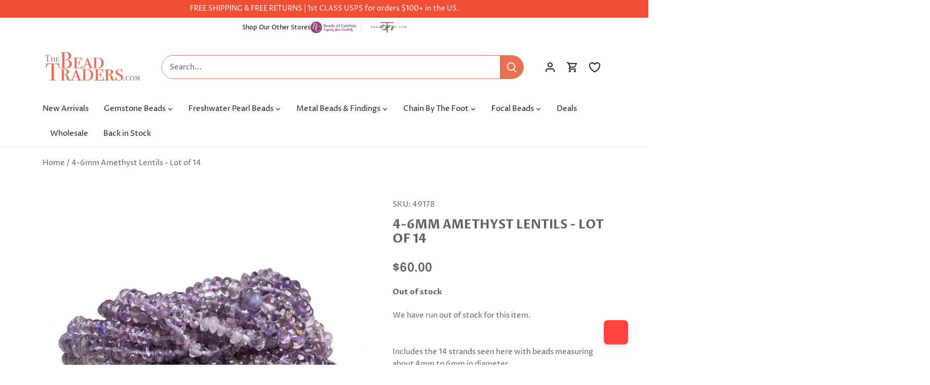

--- FILE ---
content_type: text/css
request_url: https://www.thebeadtraders.com/cdn/shop/t/109/assets/custom.aio.min.css?v=61887987727841074291765576762
body_size: -182
content:
/*
Generated time: December 12, 2025 21:59
This file was created by the app developer. Feel free to contact the original developer with any questions. It was minified (compressed) by AVADA. AVADA do NOT own this script.
*/
.pagination{display:flex;align-items:center;justify-content:center;width:100%;column-gap:4px}.pagination li{position:relative;width:40px;height:40px;display:inline-flex;align-items:center;justify-content:center;border-radius:50%;line-height:1;color:#676869;border:1px solid rgba(0,0,0,.12);margin:0}.pagination .linkless.next,.pagination .linkless.prev,.pagination a.next,.pagination a.prev{padding:0}.pagination a{color:#676869;padding:0}.pagination a,.pagination span{display:flex;align-items:center;justify-content:center;position:absolute;inset:0}.pagination .active{color:#fff;background-color:#e76f51}@media only screen and (max-width:768px){.pagination{flex-wrap:wrap;row-gap:8px;font-size:12px}.pagination li{width:30px;height:30px}.template-product .custom_breadcrumb{display:none!important}}.template-product .custom_breadcrumb{margin:0 auto;max-width:1440px;width:90%;padding-left:20px;padding-right:20px}.template-product .custom_breadcrumb{display:flex;justify-content:space-between;align-items:center;flex-wrap:wrap}.template-product .custom_breadcrumb .breadcrumbs{flex:0 0 80%;max-width:80%;margin:1.5em 0 0 0}.template-product .custom_breadcrumb .inline-item.desktop{flex:0 0 20%;max-width:20%;text-align:right;margin:1.5em 0 0 0}#SA__pagination li img{vertical-align:inherit}body>div:first-child{display:none!important}

--- FILE ---
content_type: image/svg+xml
request_url: https://ij0mlb3e7b.execute-api.us-east-1.amazonaws.com/Prod/impact-badge?businessId=1910c322-1c77-410b-a26e-857009bdabd4&orientation=vertical&mainData=trees&treesData=&plasticData=&kelpData=&textColor=%230E4433&iconsColor=%230E4433&statFillColor=%23FFFFFF&statStrokeColor=%23B7EFE9&backgroundColor=transparent
body_size: 574070
content:
<svg xmlns="http://www.w3.org/2000/svg" width="320" height="165" viewBox="0 0 320 165">
  
    <defs>
      <style type="text/css">
        @font-face {
          font-family: 'Gilroy';
          src: url([data-uri]);
          font-weight: normal;
          font-style: normal;
        }
        @font-face {
          font-family: 'Gilroy';
          src: url([data-uri]);
          font-weight: 500;
          font-style: normal;
        }
        @font-face {
          font-family: 'Gilroy';
          src: url([data-uri]);
          font-weight: bold;
          font-style: normal;
        }
      </style>
    </defs>
  <rect x="0" y="0" width="100%" height="100%" fill="transparent" />
  <g transform="translate(42, 30)">
  <path d="M13.9229 45H28.6517V42.6688L19.3725 33.8383V28.2575L28.6517 37.0879V28.2575L19.3725 19.3564V13.7755L28.6517 22.6766V14.0581L13.9229 0V45Z" fill="#0E4433" stroke="none" stroke-width="2" transform="scale(1.1111111111111112)" />
  <path d="M0 37.0862L9.79471 27.7612V18.8601L0 28.2557V37.0862Z" fill="#0E4433" stroke="none" stroke-width="2" transform="scale(1.1111111111111112)" />
  <path d="M0 44.9984H9.79471V33.3422L0 42.6671V44.9984Z" fill="#0E4433" stroke="none" stroke-width="2" transform="scale(1.1111111111111112)" />
  <path d="M0 22.6771L9.79471 13.2815V4.38037L0 13.776V22.6771Z" fill="#0E4433" stroke="none" stroke-width="2" transform="scale(1.1111111111111112)" />
  </g>
  <text x="300" y="80" font-family="Gilroy" font-weight="bold" font-size="66" fill="#0E4433" text-anchor="end">10,694</text>
  <text x="300" y="110" font-family="Gilroy" font-weight="500" font-size="16" fill="#0E4433" text-anchor="end">Trees Planted</text>
  <text x="235" y="130" font-family="Arial, sans-serif" font-size="11" fill="#0E4433" text-anchor="end">Powered by</text>
  <g transform="translate(240, 120) scale(0.26087)">
  <path d="M13.9229 45H28.6517V42.6688L19.3725 33.8383V28.2575L28.6517 37.0879V28.2575L19.3725 19.3564V13.7755L28.6517 22.6766V14.0581L13.9229 0V45Z" fill="#0E4433" stroke="#0E4433" />
  <path d="M0 37.0862L9.79471 27.7612V18.8601L0 28.2557V37.0862Z" fill="#0E4433" stroke="#0E4433" />
  <path d="M0 44.9984H9.79471V33.3422L0 42.6671V44.9984Z" fill="#0E4433" stroke="#0E4433" />
  <path d="M173.214 38.6427H178.001V16.3193H173.95V15.6835L178.001 12.2219V6.35852L173.288 10.9504L173.214 38.6427Z" fill="#0E4433" stroke="#0E4433" />
  <path d="M60.5314 15.823C53.9034 15.823 49.4111 20.4855 49.4111 27.4792C49.4111 34.4729 53.9034 39.0648 60.4578 39.0648C65.8339 39.0648 69.8107 36.0271 70.768 31.5765H66.4967C65.8339 33.8371 63.6982 35.1794 60.7524 35.1794C56.7019 35.1794 53.9034 32.6362 53.9034 28.6801H70.9153V26.8434C70.8417 20.1323 66.7912 15.823 60.5314 15.823ZM53.9034 25.4305C54.198 21.8984 56.7756 19.7084 60.3842 19.7084C64.0664 19.7084 66.2021 21.969 66.2021 25.4305H53.9034Z" fill="#0E4433" stroke="#0E4433" />
  <path d="M86.1659 34.8972C82.1154 34.8972 79.5379 32.0714 79.5379 27.4796C79.5379 22.8878 82.1891 20.062 86.2395 20.062C89.4062 20.062 91.5419 21.7575 91.7628 24.3713H96.4761C96.4024 19.4969 92.352 15.894 86.1659 15.894C79.1696 15.894 74.751 20.5565 74.751 27.5502C74.751 34.544 79.1696 39.1358 86.1659 39.1358C91.9101 39.1358 96.0342 36.0275 96.5497 30.4466H91.8365C91.5419 33.1311 89.3326 34.8972 86.1659 34.8972Z" fill="#0E4433" stroke="#0E4433" />
  <path d="M111.048 15.823C104.273 15.823 99.7803 20.4855 99.7803 27.4792C99.7803 34.4729 104.199 39.0648 111.048 39.0648C117.897 39.0648 122.316 34.4729 122.316 27.4792C122.316 20.5561 117.897 15.823 111.048 15.823ZM111.122 34.8968C107.071 34.8968 104.641 32.0004 104.641 27.4792C104.641 23.0286 106.997 20.0616 110.974 20.0616C115.025 20.0616 117.455 23.0286 117.455 27.4792C117.529 32.0004 115.098 34.8968 111.122 34.8968Z" fill="#0E4433" stroke="#0E4433" />
  <path d="M143.092 19.2131H142.503C141.398 17.447 139.263 15.8222 136.096 15.8222C129.91 15.8222 125.712 20.2727 125.712 27.549C125.712 34.4014 129.394 39.0639 135.654 39.0639C139.189 39.0639 141.693 36.8033 142.65 34.7546H143.313V38.5694H148.026V7.48621H143.166V19.2131H143.092ZM136.906 34.9666C132.855 34.9666 130.572 31.8583 130.572 27.3371C130.572 22.8865 132.855 19.7782 136.906 19.7782C140.956 19.7782 143.313 22.8865 143.313 27.3371C143.313 31.9289 140.956 34.9666 136.906 34.9666Z" fill="#0E4433" stroke="#0E4433" />
  <path d="M194.942 33.2019H194.353L187.725 16.3181H182.423L191.849 38.6415H197.225L206.652 16.3181H201.497L194.942 33.2019Z" fill="#0E4433" stroke="#0E4433" />
  <path d="M229.257 26.8434C229.257 20.0616 225.207 15.823 218.873 15.823C212.245 15.823 207.753 20.4855 207.753 27.4792C207.753 34.4729 212.245 39.0648 218.8 39.0648C224.176 39.0648 228.152 36.0271 229.11 31.5765H224.838C224.176 33.8371 222.04 35.1794 219.094 35.1794C215.044 35.1794 212.245 32.6362 212.245 28.6801H229.257V26.8434V26.8434ZM212.319 25.4305C212.613 21.8984 215.191 19.7084 218.8 19.7084C222.482 19.7084 224.618 21.969 224.618 25.4305H212.319Z" fill="#0E4433" stroke="#0E4433" />
  <path d="M165.258 15.823C162.091 15.823 159.882 16.8827 158.409 19.779H157.82V16.2469H152.959V38.5702H157.82V27.4792C157.82 22.3222 159.808 19.9203 164.153 19.9203H168.498V15.823H165.258Z" fill="#0E4433" stroke="#0E4433" />
  <path d="M0 22.6771L9.79471 13.2815V4.38037L0 13.776V22.6771Z" fill="#0E4433" stroke="#0E4433" />
  </g>
</svg>

--- FILE ---
content_type: application/javascript; charset=utf-8
request_url: https://searchanise-ef84.kxcdn.com/preload_data.6k0H7A0S3v.js
body_size: 9501
content:
window.Searchanise.preloadedSuggestions=['river stone jasper','opal beads','freshwater pearls','labradorite beads','large hole beads','metallic black spinel','turquoise beads','amethyst beads','tourmaline beads','blue beads','rainbow moonstone','green beads','baroque pearls','moonstone beads','aquamarine beads','ethiopian opal','rondelle beads','lapis lazuli','pink beads','chalcedony beads','large hole','focal beads','heishi beads','pink opal','mystic moonstone','rose quartz','gold beads','large hole pearls','blue chalcedony','agate beads','citrine beads','gemstone connectors','coin beads','sterling silver beads','sapphire beads','peruvian opal','gold leafed','red beads','carnelian beads','8mm round beads','nugget beads','garnet beads','connector beads','ruby beads','quartz beads','chrysoprase beads','smoky quartz','emerald gemstone beads','6mm round beads','blue opal','amazonite beads','coral beads','black beads','ethiopian opal beads','kyanite beads','rose quartz beads','heishi gemstone beads','yellow beads','multi gemstone','gemstone pendant','plain rondelle','2mm gemstone','rainbow moonstone beads','pink tourmaline','ruby gemstone beads','cube beads','3mm gemstone beads','2mm beads','large hole gemstone beads','black tourmaline','copper beads','tiger eye','black onyx','glass beads','lapis lazuli beads','jasper beads','sterling silver','gold chain','garnet gemstone beads','chain by the foot','emerald beads','pink peruvian opal','purple beads','baroque pearl','white beads','4mm gemstone beads','mystic beads','gold leaf','tube beads','peach moonstone','silver beads','round beads','matte beads','hematite beads','rectangle beads','rosary chain','green opal','bezel gemstone','faceted rondelle beads','peridot beads','crystal beads','botswana agate','denim blue opal','mystic labradorite','indigo labradorite','orange beads','oval beads','green onyx','6mm beads','natural turquoise beads','clear quartz','8mm rondelle','white pearls','tear drop beads','metal beads','micro faceted','coin pearls','apatite beads','tigers eye beads','fresh water pearls','square beads','pyrite beads','8mm round','teardrop beads','10mm round beads','red coral','leafed focal beads','rutilated quartz','crystal quartz','larimar beads','red jasper','green tourmaline','silver leafed','black gold','solar quartz','8mm beads','sunstone beads','australian opal','jump rings','amethyst faceted','top drilled','blue peruvian opal','baroque freshwater pearls','bead chain','tanzanite beads','prehnite beads','opal rondelle','black opal','jade beads','fire opal','blue topaz','black spinel','purple gemstone beads','tigers eye','labradorite gem focal','smoky quartz beads','chocolate moonstone','lemon quartz','lapis beads','denim opal','brown beads','keshi pearls','silver chain','moss aquamarine','gemstone beads','moss agate','faceted beads','3mm beads','faceted rondelle','hammer faceted','black obsidian','4mm faceted','pearl beads','lava beads','1mm hole','4mm round beads','iolite beads','malachite beads','multi color','obsidian beads','6mm faceted','black friday','top drilled beads','chip beads','amber beads','moonstone pendant','blue lace agate','rose gold','mother of pearl','tourmaline chain','blue apatite','square heishis','heart beads','focal bead','strawberry quartz','faceted coin beads','red coral beads','rosary bead chain','moonstone rondelle','magnetic clasps','brass beads','dendritic opal','faceted nugget','gold bezel connectors','shell beads','blue sapphire gemstone beads','heshi beads','spacer beads','green aventurine','red garnet','fluorite beads','natural beads','gold plated','peacock pearls','multicolor opal','white moonstone','micro beads','deals of the week','black tourmaline beads','black gold chain','bead caps','turquoise pendant','diamond beads','ethiopian opals','10mm beads','drusy focal','blue kyanite','plain rondelles','5mm round','lobster clasp','faceted cubes','square heishi','white opal','silver pendants','corrugated bezel','bezeled gemstone pendants and connectors','mexican fire opal','4mm beads','rhodochrosite beads','seed beads','bead cap','blue chalcedony beads','multi color pearls','black opal beads','african turquoise','tanzanite gemstone','clear quartz crystal beads','orange carnelian','large baroque pearls','gold plated beads','leafed labradorite','pearl chain','watermelon tourmaline','14mm beads','sterling silver findings','aquamarine faceted','smooth rondelle','faceted pear','pink opal beads','pear beads','blue agate','wood beads','beaded chain','carved beads','onyx beads','freshwater pearl','trade beads','amethyst natural crystal','earring finding','silver leaf','microfaceted beads','african beads','4mm rondelle','citrine faceted','gold filled','black agate','5mm beads','gold vermeil','faceted heart beads','marquise beads','chalcedony teardrop focal','gold pendant','morganite beads','peruvian pink opal','ocean jasper','6mm rondelle','hessonite garnet','yellow opal','bumblebee jasper','santorini blue chalcedony','large beads','faceted rondelles','aqua marine','a grade','red jasper beads','green chalcedony','pink quartz','6mm round','tibetan agate','rosary beads','pearl pendant','briolette beads','moon stone','afghani tourmaline','vermeil bezel pendants','grey moonstone','faceted oval','translucent beads','plain round beads','pink ethiopian opal','white pearl','wampum beads','blue sapphire','multi color baroque','gold leafed pendant','green pearls','tear drop','bezel connectors','pink chalcedony','pear pendant','gemstone focal beads','black pearls','bezel square','labradorite slice','pink gemstone beads','multi gemstone beads','sodalite beads','wire wrapped','faceted pillows','set of 4','silver bezel','biwa pearls','head pins','bead cord','sale beads','cabochon beads','white quartz','heart pendant','green amethyst','green jade','by the foot','10 mm beads','gemstone pendants','aaa grade','opal rondelles','howlite beads','beryl chain','pillow beads','black obsidian beads','sea glass beads','20 mm beads','round gemstone beads','drusy beads','chain with beads','boulder opal','green apatite','black onyx beads','2mm hole','connector bead','flat beads','gold plated chain','bezeled connector','12mm round','serpentine beads','leafed hammer faceted','2mm bead','dangling chain','rhodolite garnet','clear quartz beads','opal bead','gold filled beads','leafed beads','pendant beads','faceted nuggets','10 mm round beads','london blue','rhodonite beads','silver plated','gemstone focals','tila beads','plain rondelle beads','labradorite rondelle','rainbow moonstone connector','blue peruvian opal beads','mystic moonstone rondelle','amethyst 8mm','baltic amber','rainbow moonstone faceted','green onyx beads','pink pearls','jump ring','peruvian blue opal','carnelian chain','vermeil connectors','red agate','silver connector','faceted quartz','faceted opal','lava stone beads','bead connectors','multi rondelle','gold clasp','large hole rondelle','pink sapphire','black spinel faceted','mother of pearl beads','straight drilled','light blue','green agate','fire opals','star beads','plain nugget','charoite beads','blue lace agate beads','8mm round gemstone','crystal quartz beads','bezeled pendants','leather cord','black gold leafed','ruby pears','set of 2','faceted coin','pearl focal','earring wire','leafed kyanite','faceted moonstone','12mm gemstone','imperial topaz','hammer faceted beads','silk cord','peach beads','silver leafed focal beads','pink conch','plain oval beads','pink tourmaline beads','faceted teardrop beads','inspiration pack','amethyst rondelle','sterling silver chain','faceted round','banded agate','london blue topaz','chalcedony pendant','labradorite pendant','faceted teardrop','pink amethyst','red crystal beads','owyhee denim blue opal','clear beads','moonstone chain','2mm gemstone beads','gold vermeil bezel','blue green','clasps and toggles','smooth rondelle beads','7mm beads','prasiolite green amethyst beads','2 mm beads','green quartz','bone beads','green rondelle','round pearls','faceted cube','opal rondelle beads','natural crystals','light green','cats eye','blue tiger eye','on sale','gold pearls','iolite bead','evil eye','silver pearls','cape amethyst','large round beads','faceted heart','tourmaline rondelle','ultra baroque','chrome diopside','1mm bead','unakite beads','ultra baroque pearls','half moon','magnetic clasp','shungite beads','green focal beads','grey beads','brown agate','neon blue apatite','black chain','rough beads','lava rock','disc beads','citrine nuggets','gray beads','australian opal beads','large pearls','copper toggles','6mm green beads','large hole pearl','green pearl','large hole baroque pearls','peruvian opal beads','australian opals','picture jasper','mystic topaz','moonstone connector','yellow jasper','gold leaf beads','blue pearls','bead ruby','12 mm beads','green kyanite','fresh water pearl','santorini blue','pink coral','denim blue','purple opal','gemstone beads 4mm','faceted briolette','multi color tourmaline','iolite faceted','3mm rondelle','half moon beads','jasper pendant','moonstone pendants','dark blue','5mm rondelle','golden beads','melon beads','chrysoprase chain','red gemstone beads','seafoam chalcedony','angelite beads','frosted gemstone','coin pearl focals','white pearl beads','8mm faceted gemstone beads','dalmatian jasper','green gemstones','amethyst pendant','black gold pendants','color pearls','bezel pendants','pink rondelle','side drilled','silver plated beads','natural gems','denim opal focal','16mm beads','green garnet','gemstone focal','pear gemstone','red carnelian','4mm round','barrel beads','tiger eye beads','peacock pearl','citrine rondelle','pink quartz beads','top drill','2.5mm microfaceted','labradorite rondelles','18mm beads','blue pendant','gold wire','cross beads','point pendant','blue tourmaline','hand cut','white opal beads','coin pearl','aa grade','dendritic opal beads','20mm beads','stone pendant','chain bead','yellow quartz','green bead','rectangle bezel','black chalcedony','gold connectors','10mm round','leap day deals','gemstone chip','ruby zoisite','spiny oyster','blue gemstone beads','opal pendant','top drilled pearls','peridot round beads','old trade beads','bloodstone beads','faceted rectangle beads','blue pearl','russian amazonite','hand wrapped beads','orange agate','925 sterling silver beads','4 mm beads','gemstone rondelle','grade a','green pendant','14 mm beads','12mm beads','coin connector','white baroque pearls','beads on sale','focal connectors','graduated strand','yellow sapphire','2mm pearls','black spinel beads','labradorite round','hot pink','tiger\'s eye','yellow jade','gold leafed beads','lavender beads','turkish chalcedony','mystic quartz','bumblebee jasper beads','4mm faceted rondelles','half drilled','opal nuggets','4mm plain beads','black pearl','chalcedony bead','silver connectors','silver pendant','carnelian leafed','gold focal','denim opal beads','drilled pearls','faceted strand','2mm pearl','purple chalcedony','faceted pendant','rectangle connector','topaz beads','blue rondelle','white bead','pear focal','agate faceted','natural crystal','7mm rondelle','oval pearls','aventurine beads','flower beads','by the','22kt gold','peruvian pink opal beads','lava stone','button pearls','aaa grade strand','pink peruvian','half drilled beads','red pearls','3mm bead','black moonstone','pink topaz','rainbow obsidian','coin bead','red tigers eye','rough gemstones','black focal beads','river stone','nephrite jade','white fresh water pearls','chrysocolla plain','gemstone faceted nuggets','connector rings','3mm round beads','black coral','faceted ovals','natural gemstone beads','blue lace','blue moonstone','stringing material','plain pear beads','2.5mm hole beads','pendants set','faceted pyrite','multi beryl','pink connector','8mm hematite','white moonstone beads','silver bezeled','deals of the week beads','large freshwater pearls','straight drilled beads','green faceted','moss agate beads','faceted pears','brass bead','white topaz','6mm heishi','plain nuggets','heart shape','rose gold chain','white agate','lapis faceted','indicolite tourmaline','neon apatite','gemstone connector','leafed tourmaline','mystic rondelle','16 mm beads','gold jump rings','4mm rondelle beads','gemstone coin beads','blue sapphire beads','snowflake obsidian','side drilled beads','leafed sunstone','pink pearl','peacock baroque pearls','oval gemstone beads','pearls white','gold leaf pendants','green aventurine beads','gemstone chain','platinum moonstone','solar quartz focal','turkish blue chalcedony','drop beads','moonstone focal','22kt gold beads','plain pear','drusy connectors','faceted coins','sapphire faceted','leafed focal','plain round','green jasper','amethyst chain','quartz rondelle','silver spacers','gemstone focal pendants','focal pearl','red quartz','beading wire','quartz faceted','opal cubes','pumpkin beads','matte prehnite','silver pearl','blue denim opal','pearl bead','rainbow moonstone connectors','8mm rondelles','multi gemstone rondelle','vermeil connector','stone beads','blue lapis','raw gemstone beads','blue topaz beads','lobster claw clasp','faceted coin bead','chrysoprase bezel','8mm large hole beads','chain link','agate 8mm','natural amber','pearl focals','gold bead','gem chain','microfaceted rounds','emeralds beads','point bezel','malachite 8mm','pink morganite','heart charm','guru beads','straight drill','gemstone chips','cabochon pendant','moonstone bezel','sea glass','turquoise chain','petrified wood','sterling silver clasps','round glass beads','peridot rondelle','8mm agate','gold spacers','plain beads','black gold leafed solar quartz','yellow chalcedony','amazonite a','small beads','gold filled chain','sterling beads','rondelle opal','tourmaline microfaceted','botswana agate beads','ruby micro','8 mm gemstone beads','matte round','green pendants','azurite beads','tube bead','matte chain','gray moonstone','green moonstone','faceted cube beads','2mm micro facet beads','matched pair','black gemstone','red round beads','4mm pearls','kite beads','blue round beads','pearl connector','6mm round gemstone','baroque pearl beads','pink agate','nugget bead','6mm gemstone beads','silver leaf beads','connector silver','cat\'s eye','leafed amazonite','star pearl','double drilled','labradorite focal','4mm coin','blue chain','evil eye beads','2mm round','chalcedony bezel','ear wires','kunzite beads','wampum shell','natural gem beads','rice pearl','gold round beads','amethyst focal','bicolor quartz','celestial quartz','gemstone heishi','pink conch shell','labradorite chain','3mm rondelle beads','blue quartz','silver bezel focal','metal beads and findings','black and white beads','labradorite connector','black round beads','3 mm beads','beryl beads','pink gemstone','rice beads','moss quartz','ruby in zoisite','green stones','6mm plain rondelle','white jade','blue opal beads','rondelle 8mm','mixed gemstone beads','copper wire','blue focal','golden rutilated quartz','tourmaline faceted rondelle','chocolate moonstone beads','sapphire rondelle','mixed gemstone','tourmaline quartz','large hole freshwater pearls','green gemstone beads','chocolate pearls','4mm green beads','rose gold beads','leap deals','8mm gemstone beads','garnet rondelle','bead chains','large hole white pearl beads','coin chain','long chips','silver bead','red rondelle','vermeil bezel','owyhee opal','whiskey quartz','dark green','faceted gemstones','pink chain','gold vermeil bezel connector','dark blue beads','baltic amber beads','bead chain by the foot','8mm rondelle beads','raw beads','angel skin','3mm round','sign in','blue bead','matte tigers eye','gold pendants','beads on chain','emerald rondelle','gold metal beads','green tourmalinated quartz','amazonite focal','zircon beads','honey opal','turquoise blue','resin beads','4mm faceted rondelle','grey pearls','leafed pendant','quartz pendant','garnet round','red pearl','square heishi beads','set of','purple pearls','irregular shape beads','3mm green beads','gold pearl','apatite pendants','black ethiopian opal','pendulum pendant','8mm beads round','copper pearls','4mm gold beads','champagne quartz','chalcedony rondelle','pink opal rondelle','6mm lava beads','blue opals','copper rings','unique beads','center drilled','connectors silver','blue coral','citrine focal','white howlite','yellow opal beads','labradorite pear','sunstone chain','multi faceted gemstone','gold connector','red agate beads','faceted nugget beads','champagne pearls','shaped beads','chalcedony connectors','gold spacer beads','black tourmalinated quartz','silver leafed gemstone focal beads','lemon chrysoprase','abalone beads','teal kyanite','hammer beads','keshi pearl','carved gemstone bead','faceted agate','lobster clasps','opal focal','matte labradorite','large hole bead','micro faceted cubes','moonstone gold','silver leaf focal bead','3mm pearls','faceted stone beads','round 8mm','green faceted beads','raw gemstone','9mm beads','calcite beads','amethyst round beads','aventurine round beads','crazy lace agate','2mm round beads','20mm gemstone beads','chakra beads','2.5mm round','black diamond','8mm red beads','silver chain beads','4mm freshwater pearls','charms set','rectangle charm','round moonstone beads','opal chain','round blue gemstone beads','2mm microfaceted','2mm faceted beads','end caps','gemstone nuggets','turquoise rondelle','red ruby','faceted labradorite','7mm round beads','1.5mm beads','blue owyhee opal','citrine 8mm','blue green beads','african opal','tourmalinated quartz','3mm faceted round','bezel set of 4','all beads','beads by chain','3mm faceted rondelle beads','green beads 8mm','large hole opal','multi color faceted','blue gemstones','4mm faceted rondelle beads','silver toggles','4mm round gemstone beads','amethyst 4mm','6mm chain','rose quartz round','antique beads','faceted smoky quartz','8mm matte','copper head pins','picasso jasper','12 mm round beads','large pearl','eye pins','candy kiss','dangling beads','5mm rondell','agate round beads','multi chain','green baroque pearls','magnetic beads','pink pendant','london blue topaz beads','bezel pendant','green pear','multi tourmaline','large drill hole','pumpkin shape','2mm faceted gemstone beads','hand faceted rondelle','gold plated copper beads','green nuggets','opal heishi','off white','labradorite faceted','labradorite round beads','multi color chain','black sunstone','french wire','prasiolite faceted beads','rainbow beads','light blue beads','gold bezel','wood beads round','4mm rondelle facet','copper chain','slice beads','side drilled pearl','beads 8mm','square bead','matte gemstone beads','smooth gemstone beads','multi gemstone beads faceted','natural turquoise','cushion beads','smoke quartz','black moonstone beads','2mm micro faceted','large hole gemstone','multi stone','spiny oyster with turquoise','blue denim','matte 8mm','pool blue','faceted chalcedony','blue ch','silver focal','gold leafed solar quartz','phosphosiderite beads','faceted amethyst','6mm rondelles','yellow faceted','black faceted beads','rainbow moonstone rondelle','tile beads','multi moonstone','chrysocolla beads','turquoise heishi','fresh water','fancy jasper','green rectangle beads','mystic blue topaz','pendants gemstone','pearl connectors','new arrivals','faceted 8mm','faceted hearts','blue peruvian','carved gemstone beads','heart gemstone beads','flower agate','orange faceted','cylinder beads','mala beads','hematite chain','quartz chain','beads on chain by the','teardrop focal','white turquoise','leaf beads','gem stone nugget beads','coin shape','pendant gold leaf','red stone','red bead','silver plated chain','labradorite connectors','quartz crystal','pearls by the foot','spinel beads','microfaceted labradorite','lapis rondelle','shell heishi','idocrase beads','jet beads','chocolate tourmaline','top drilled gemstone','white baroque','faceted teardrops','aquamarine chain','8mm faceted round','4mm faceted gemstone beads','gold beads 5mm','drusy connector','3mm chain','jasper bead','beads for earrings','labradorite nugget','faceted oval beads','pink focal','pyrite chain','lapis focal','smooth rondelles','gem focals','crystal pendant','yellow topaz','fire opal beads','matte blue','grey moonstone beads','frosted glass beads','tibetan beads','seafoam blue chalcedony faceted','ruby pendant','rectangle bead','matte nugget','micro 2mm beads','8mm faceted beads','sterling chain','round opal beads','prehnite faceted','drop briolette','plain heishi','dendritic beads','garnet chain','snowflake jasper','keshi center drill','mexican opal','10mm golden beads','beads silver chain','chocolate brown','seafoam blue chalcedony','pink bead','lavender opal','bezel focal','tone cubes','fossilized coral','pearl coin','fancy shape','leafed strand','black labradorite','loose beads','7mm heishi','carnelian pendant','gold vermeil bezel pendants','mm round','vermeil pendants','watermelon tourmaline beads','green chrysoprase','rainbow moonstone pendant','silver moonstone','red chain','3mm pearl','natural stone','graduated beads','12mm round beads','3mm faceted','925 sterling silver','round pearl','tourmaline pendant','dangling chain by the foot','large hole gemstones','white gemstone beads','sterling silver connectors','oval connector','blue stone','conch shell','4mm opal beads','gemstone strands','bezel set focal beads','black focal','cross charms','cat eye','large focal beads','green stone beads','plain round bead','ocean jasper beads','moss aquamarine beads','crystals gem','k2 jasper','hear beads','4mm moonstone','stone jasper','round amethyst beads','faceted pearls','side drilled gemstone','leafed chalcedony','facet beads','6mm faceted gemstone beads','green connector','denim opals','center drilled beads','large pearl beads','6 mm beads','larimar chain','blue faceted','chains by the foot','4 round beads','blue ethiopian opal','beaded rosary chain','bezel set','1mm drill hole','white coral','moonstone bead','gold clasps','opal faceted','4mm pearl','blood stone','labradorite bezel','plain rondelle 8mm','oval pearl','blue focal beads','metal findings','drill hole','black rondelle','emerald green','silver findings','labradorite pendants','tear drops','herkimer diamonds','seed pearls','afghan tourmaline','pink faceted beads','red spinel beads','2 ring connectors','african trade beads','red tiger eye beads','oval beads green','bezeled heart','gold leaf focal','tiger iron','copper findings','blue and white beads','watermelon tourmaline slice','tsavorite garnet','gift card','micro faceted gemstone beads','black obsidian round beads','5mm smooth rondelle beads','round 8mm and beads','aquamarine rondelle','rose gold plated','5mm pearl','round 8mm beads','heishi bead','light amethyst','straight drilled pear shape','teardrop pendant','aqua chalcedony','fire agate','10mm rondelle','faceted heishi','8mm faceted','pearl strands','16 bead round','6mm rounds','pearl large hole','baroque freshwater pearl','red faceted','green opal beads','3mm blue beads','grossular garnet','spring ring','mystic garnet','4mm gemstone beads round','blue rondelles','sun stone','blue agate beads','smoky quartz faceted','triangle beads','pillow bead','4mm chain','gray pearls','vermeil bezeled pendant','wooden beads','african turquoise rondelle','bezeled gemstone','black rutilated quartz','red spinel','moonstone 10mm','pearls beads','pear bezel','petite pearls','gold quartz','star cut','sterling silver pendant','faceted garnet','moonstone round','4mm cube','moonstone connectors','blue stones','8mm gemstone round beads hole','5mm heishi','silver and faceted','faceted tourmaline gemstone beads','2mm gold beads','moss amethyst','aaa quality','red opal','silver bezeled gemstones','square gemstone','toggle clasp gold','pink amethyst beads','22kt gold plated','black gold pendant','9mm rondelles','sodalite beads 8mm','salmon peach baroque pearls','blue calcite','lavender chalcedony','8 mm round','natural pearls','gold pear beads','silver spacer beads','connector focal','glass pearls','tourmaline faceted','zebra jasper','chalcedony faceted','blue tigers eye','natural red coral','shell pearl','6mm green','shape gemstones','picture jasper beads','square pearls','amazonite rondelle','ethiopian beads','large hole moonstone','sunstone bead','green onyx pendant','8mm labradorite beads','a pendant','teardrop gemstone','1mm beads','red gemstones','bezel connector beads','mystic labradorite faceted rondelle','peridot chain','fan beads','faceted crystal beads','gold chains','blue gemstone','lace agate','black diameter','peruvian opal pendant','sterling silver spacers','amazonite chain','silver gem focal bead','purple focal gem','gemstone leafed focal','gold chain and faceted','green oval beads','micro faceted rondelle','pendant silver','rose gold clasps','gold charm','labradorite heishi','jasper focal','bead chain gold','multi color agate','blue jasper','10mm labradorite beads','pearl rosary chain','red jade','faceted pear beads','ruby round','button pearl','amethyst pendants','yellow green','hypersthene beads','matte amethyst','peruvian blue opal beads','red color','black quartz','pink pear','gemstone beads on chain','point beads','pearl strand','chalcedony focal','tourmaline pear','ruby rondelle','green labradorite','smoky faceted','lepidocrocite cube beads','to a rosary','8mm pearls','faceted tourmaline','chain beads','gold lobster clasp','pyrite faceted','moonstone coin beads','citrine round','heart shaped','pink peruvian opal beads','yellow sapphire beads','matt beads','round beads 10mm','lime green gemstone','toggle clasps','4 faceted beads','heishi 4mm','sterling silver chain by the foot','biwa pearl','chalcedony pendants','faceted nugget focal','heart shaped beads','cracked agate','gold leaf pendant','green turquoise','gold ring','pearl focal beads','ceruleite beads','baroque freshwater','cut beads','faceted cushion','moonstone coin','round amethyst','on sale beads','vermeil beads','rainbow tourmaline','quartz crystal beads','opal round beads','mystic white quartz','wire wrapped pendant','silver leafed pendant','strand yellow beads','silver focal beads','natural cut','black chain by the foot','8mm coin','connector for','large hole beads gemstone','faceted rounds','cream baroque large hole pearls','citrine pendant','australian opal heshi','natural chalcedony','moonstone focal bead','earls baroque pearls','round agate beads','green coin','6mm stone beads','pink moonstone','jade pendant','round freshwater pearls','straight drill teardrop','earrings set','guava quartz','emerald nuggets','golden obsidian','beige beads','5mm chain','animal beads','oyster shell','8mm amethyst','faceted tear drop','hexagon beads','large pendants','8 mm beads','peacock baroque pearls 2.5mm hole','tire beads','6mm heshi beads','faceted citrine','6mm pearls','mossy amethyst','garnet pendant','faceted round beads','double drilled gemstone','golden pearls','sterling connectors','8mm moonstone','fluorite faceted','bead sets','pink tourmaline faceted','hammered beads','stardust beads','raw ruby','round copper beads','gold and black chain','mozambique garnet','black gold connector','rutile quartz','yellow pearls','peach pearls','silver leaf jasper','5mm faceted rondelle','turquoise rondelles','red tiger eye','pink round beads','10mm faceted','gold gemstone','bamboo coral','black chain faceted','opal cube','pearl pendant focal','teal beads','4mm rondelles','4-4.5mm multi color tourmaline plain rondelles 14 inch 135 beads','large hole peacock pearls','silver clasps','gold jump ring','red teardrop','sunstone rondelle','14mm round','orange opal','lapis chain','k2 bezel','black bezel pendant','10mm rondelle beads','beads by the foot','big beads','london blue quartz','serpentine plain','flat bead','8mm cube','crystals beads','pearl rondelle','owyhee denim','pink pendants','focal pieces','opal plain rondelle','turquoise gemstone beads','focal beads 2','trillion beads','tourmaline focal','seraphinite beads','4mm faceted beads','bead by foot','color pear','gold drusy focal','individual beads','dark connector','faceted aquamarine','6mm moonstone','colorful beads','garnet 4mm','brown pearls','link chain','faceted drop teardrop','labradorite faceted rondelle beads','3mm turquoise','cultured pearls','microfaceted bead','tanzanite rondelle','8mm plain round','4mm black','chrome tourmaline','blue moonstone beads','hot pink chalcedony','black round','blue connector','bezel coin connector','faceted focal beads','silk stringing','neon apatite beads','bead spacers','round 12 mm','multicolor beads','opal faceted rondelles','6 mm gemstone beads','golden rutilated quartz beads','natural emerald beads','quartz a','red stone beads','stick pearls','chip bead','garnet focal','plain rectangle beads','gemstone teardrop','8mm matte beads round','aquamarine plain','blue oval','square connector','yellow bead','silver leafed focal','rondelle jade','lapis round','turquoise howlite','blue opal square','tangerine quartz','leafed large','blue labradorite beads','pink stones','moonstone 6mm','large round gemstone beads','green beads 4mm','stone pendants','3mm green','black heishi','jasper chain','checkerboard faceted','8mm rounds','rondelle bead','2.5mm hole','black pendants','citrine faceted beads','lemon yellow','aquamarine nuggets','10mm bead','green stone oval','rose quartz rondelle','rondelle beads 8mm','opal heishis','plain chain','12mm round copper beads','labradorite beads faceted','lavender beads in','off white baroque freshwater pearls','blue apatite beads','oval moonstone','gold vermeil beads','guru bead','black connector','labradorite heart','citrine chain','blue square opal','plain rounds','pink agate beads','hammer facet','2mm large hole','rondelle gemstone beads','pendant pieces','oval bead','8mm tourmaline','matte 8mm round','beauty turquoise','multi color silver chain','green freshwater pearls','opal round','opal heishi beads','mystic rondelles','angel skin beads','3 mm round gemstone beads','gemstone hearts','4mm bead','rose quartz chain','daisy spacer','2.5mm faceted round beads','red garnet 8mm','matte rondelle','round 6mm','purple mystic moonstone faceted','ancient beads','carnelian cubes','beryl gemstone','charm beads','platinum grey moonstone','wire wrap','carnelian round beads','faceted 2mm','mystic carnelian','cubed beads','boulder opal beads','silver cross','pearls large','christmas beads','coins 4mm','peruvian pink','spessartite garnet','moonstone pear','6mm quartz','coin pendants','4mm green','necklace design','beads for','kunzite round beads','rondelle piece','multi gemstone faceted rondelle','natural citrine','red creek jasper','silver rosary chain','faceted 4mm','6mm opal','black gold bezeled','moss aquamarine gemstone beads','10 mm faceted beads','microfaceted cubes','gold plated round','flat back','purple rondelle','8 mm beads round','faceted gemstone pendant','silver rondelle','cubic zirconia','8mm gemstone round beads','gem with chain','gold freshwater pearls','black rondelle beads','oval pendant','gold hematite beads','kyanite rondelle','mm gold','8mm multi color','rectangular beads','garnet heishi','natural stone beads','brass tubes','multi gemstone rondelle beads','peridot heishi','gold round','spring ring clasp','purple agate','round opal','moonstone 8mm','labradorite plain','4mm bicone','round smooth','rhodolite garnet beads','connector gems','prehnite round beads','aaa gemstone beads','leafed focal bead','tree agate','petrified wood beads','jewelry creations','moonstone faceted rondelle','yellow agate','bezeled focal','round blue','cz beads','green agate beads','tourmaline plain','mother of pearl chain','8mm pearl','blue labradorite focal','faceted bead chain','mm hole beads','pearls beads baroque','natural gemstone','stone connector beads','leafed gold','coin facet','lapis lazuli 6mm beads','freshwater bead','6mm faceted beads','1mm large drill hole','chinese turquoise','2mm blue gemstone','heishi shell','faceted heshi','8mm opal rondelle','turquoise gemstone','jade round beads','overlapping coin','royal blue','8mm bead','black friday sale','faceted pink chalcedony beads','dendritic opal bezel','mystic pink topaz','5mm round beads','peach pearl','silver round beads','yellow rondelle','ceylon moonstone','quartz slice','6mm labradorite','pink coral beads','labradorite faceted strand','black beads 8mm','jade rondelle','pear pendant focal','8mm plain rondelle','amazonite pendant','rainbow moonstone gold','8mm teal beads','gemstone beads 3mm multi','round beads large','gemstone rosary chain','multi color rondelle','multi gemstone round','mystic moonstone faceted rondelle','focal bead connectors','mm white pearls freshwater','microfaceted round','chalcedony connector','crystal rondelle','freshwater pearl white','green 8mm','flower bead','rainbow agate','carnelian focal','garnet faceted','emerald chain','lava rock beads','mm pearls','4mm blue gemstone beads','large holed beads','garnets beads','rose quartz pendant','13mm gemstone beads','rondelle 10mm','green square','opal plain','15mm round','12 mm faceted beads','quartz bezel','rolo chain','stone connector','23 mm beads','heart bead','faceted citrine beads','dragonfly charm','rondelle gold chain','navy blue','morado opal beads','garnet gemstone','wood opal','navy blue beads','multicolor tourmaline','turquoise faceted','brown moonstone','8 mm rondelle bead','clearance beads','silver baroque pearls','enamel beads','bezel chain','carnelian agate','12 mm tiger eye beads','large holes','3mm faceted rondelle','gem bezel','large baroque pearl large hole','shark tooth','tiger eye chain','shells for beads','blue bead chain','leafed focal silver','square bezel','aquamarine pendants','mystic spinel','cone cap','mystic ruby','tibetan quartz','bezeled faceted moonstone','two hole','matte stone bead','sapphire rondelles','raw gems','candy kiss beads','a quality','focal bead in gold','gold baroque pearls','9mm bead','matte round beads','4mm pink','pink rondelle beads','ametrine plain','blue flash labradorite','moonstone 4mm','pink peruvian opal pendant','silver clasp','multi color moonstone','serpentine faceted','moonstone rondelles','white biwa pearls','white large hole pearls','red carnelian beads','brown bead','pearl bezel','moonstone rondell','blue drusy','k2 azurite','8mm round agate','nugget focal','black tourmaline round','denim blue opal faceted','carnelian faceted','citrine bead','focal pearls','corner drilled','silver bezel pendant','butterfly beads','opal heshi','citrine beads round','bead strands','8mm red','amethyst round','gemstone connector focal','with hole','pendant 1 piece','silver metal beads','large gemstone','gold plated 3m beads','ring round','gemstone pair','carved melon','bead connector','multi rondelles','rainbow opal','by the foot beads gold chain','leafed pendants','pendant set','mystic metallic rondelles','3mm opal beads','milky quartz','off white freshwater pearl','4mm hole beads','green tourmaline beads','dangle beads on chain','amethyst beads 8mm','opal connector','3mm rosary chain','pink gem beads','labradorite a','8mm faceted rondelle','teardrop gem','6mm rose quartz bead','multi gemstone rondelles','green focal','bezel beads','turquoise chips','matte beads 6mm','pearl 5mm','purple chain','faceted rainbow moonstone','crystal focal','large gemstone beads','round garnet beads','turquoise bead','8mm gemstone','natural coral','5mm rondelles','8mm lapis','quartz 2mm','tourmaline bead','old beads','sapphire bead','rectangle gemstone bezel','moonstone faceted','multi gemstones','ethiopian fire opal','1 mm beads','tourmaline nuggets','green opals','opal rondell','3mm microfaceted','button beads','pearl chain gold','aquamarine focal','4mm faceted round','matte black onyx','2.5mm beads','small gold beads','hubei turquoise beads','tortoise shell','white moonstone pendant','10mm pearl','2mm gemstone faceted','opal nugget','point focal','matte black','raw nuggets','water pearls','twist oval chain','ultra baroque pearl','coin gemstone beads','green rondelles','black bead chain','aquamarine nugget','gemstone and gold focal','off white pearls','arrowhead focal','6mm brass beads','daisy spacers','coral bead','4mm tourmaline','jasper round','8mm amethyst beads','amethyst chain by the foot','red jasper 8mm','rainbow moonstone faceted beads','faceted jasper','matte gold','barrel clasp','emerald pendants','10mm matte','matte apatite','blue bezel','quartz heart','5mm moonstone','3mm gold bead','large hole fresh water pearls','2mm hole gemstone beads','faceted rectangles','bezeled gemstone beads','black faceted chain','gold connector beads','gold earring','pink gemstones','agate chain','1mm round','headpins 20 gauge','faceted top drilled','12mm gemstone beads','heart shape red','natural opal beads','2 hole beads','9mm pearl','matte ruby','ametrine beads','mystic black spinel','round silver beads','large hole rondelles','hessonite faceted','chain green','white agate beads','angel skin peach moonstone','3mm gemstone','hook and eye clasps','mystic black','light pink','rainbow moonstone faceted rondelle','ruby red','crystal faceted','moonstone a','round 10mm','moukaite jasper','white faceted beads','ruby in','she’ll beads','larimar heishi','black opals','gemstone drop','6mm rondelle beads','dangle chain','6mm multi beads','silver leaf pendant','chalcedony teardrop','amethyst faceted rondelle','golden quartz','sea chalcedony','garnet faceted beads','toggle clasp','4mm opal','orange rondelle','bezel connector','purple bead','peruvian opals','2mm hole beads','3.5mm gemstone beads','fossil coral','plain coin beads','berry pink','red focal','silver faceted gem focal bead','chain with gemstones','lepidolite beads','faceted 8mm beads','blue kyanite beads','amethyst beads green','4mm baroque pearls','rondelle purple','5mm green','focal gems','gold heishi beads'];

--- FILE ---
content_type: application/javascript
request_url: https://app.targetbay.com/js/tb-shopify-appblock.js?shop=the-bead-traders.myshopify.com
body_size: 45780
content:
if("undefined"!=typeof customerName&&void 0===tbConfig){const e=customerName||"anonymous";var tbConfig={apiStatus:"app",apiUrl:"/webhooks/",apiVersion:"v1",trackingType:"1",productName:productName,productId:productId,productImageUrl:productImageUrl,productUrl:productUrl,productPrice:productPrice,productStockStatus:productStockStatus,productStock:productStock,productCollection:productCollection,collectionTitle:collectionTitle,collectionId:collectionId,collectionUrl:collectionUrl,userId:userId,userMail:userMail,userName:e,userAvatar:"",pageName:pageName,pageUrl:"",pageData:"",orderId:"",platform:"sf",tbTrack:!0,tbMessage:!0,tbInstagram:!0,tbAccessToken:"",tbWooBulkReview:!0,tbReview:{tbSiteReview:!0,tbProductReview:!0,tbCustomProductReview:!0,tbBulkReview:!0,tbQa:!0,tbReviewBadge:!0,tbReviewPopup:!0}}}void 0===tbConfig.commonLoaded&&(tbConfig.commonLoaded=!0,function(e,t,r,o){e._tbC=e._tbC||{},_tbC.init=function(){_tbC.getUser()};const i="app"===r.apiStatus?"app.targetbay.com":`${r.apiStatus}-brv.feb14.net`;_tbC.apiUrl=`https://${i}/api/v1`,_tbC.webhookUrl=`${_tbC.apiUrl}/webhooks/`,_tbC.shop="undefined"!=typeof Shopify?Shopify.shop:"",void 0!==r&&"cp"===r.platform&&(_tbC.shop=r.domain),_tbC.$=function(e,r){return(r||t).querySelectorAll(e)},_tbC.$1=function(e,r){return(r||t).querySelector(e)},_tbC.hide=function(e){e.style.display="none"},_tbC.show=function(e,t){e.style.display=t},_tbC.elEx=function(e){return null!==t.getElementById(e)},_tbC.elsEx=function(e){for(let r of e)if(null===t.getElementById(r))return!1;return!0},_tbC.valEx=function(e){const r=t.getElementById(e);if(r){return""!==r.value.trim()}return!1},_tbC.getVal=function(e){return t.getElementById(e)?.value||""},_tbC.hdEl=function(e){let r=t.getElementById(e);r&&(r.style.display="none")},_tbC.shEl=function(e){let r=t.getElementById(e);r&&(r.style.display="block")},_tbC.isMobile=function(){return/Android|webOS|iPhone|iPad|iPod|BlackBerry|IEMobile|Opera Mini|Windows Phone/i.test(navigator.userAgent)},_tbC.widgetClick=function(){_tbC.setCookie("widgetClicked","1")},_tbC.getCookie=e=>{const r=t.cookie.split(";"),o=`${e}=`;for(let e=0;e<r.length;e++){let t=r[e].trim();if(t.startsWith(o))return decodeURIComponent(t.substring(o.length))}return""},_tbC.setCookie=(r,o,i=30,a=e.location.hostname,n="/")=>{const s=new Date(Date.now()+24*i*60*60*1e3),l=`${r}=${encodeURIComponent(o)}; expires=${s.toUTCString()}; domain=${a}; path=${n}`;t.cookie=l},_tbC.validateEmail=function(e){return/^(([^<>()[\]\\.,;:\s@\"]+(\.[^<>()[\]\\.,;:\s@\"]+)*)|(\".+\"))@((\[[0-9]{1,3}\.[0-9]{1,3}\.[0-9]{1,3}\.[0-9]{1,3}\])|(([a-zA-Z\-0-9]+\.)+[a-zA-Z]{2,}))$/.test(e)};let a=!0;r.fontAwesome===o||null===r.fontAwesome||r.fontAwesome||(a=!1),_tbC.loadFontAwesome=function(){if(a){const e=t,r=e.createElement("script");r.src="https://use.fontawesome.com/6f6f19e46b.js",r.setAttribute("data-timestamp",+new Date),(e.head||e.body).appendChild(r)}},_tbC.getUser=function(){const e=_tbC.getCookie("tb_fetch_points"),t=e&&""!==e,o=(e,r)=>{let o=_tbC.getCookie(e);return!o&&t&&(o=_tbC.getCookieDecode("tb_fetch_points",r)),o};"1"===r.trackingType?(_tbC.userLoggedIn=o("user_loggedin","_ulogin"),"1"===_tbC.userLoggedIn?_tbC.tbUserId=o("trackingid","_utid"):_tbC.tbUserId=o("targetbay_session_id","_usid")):_tbC.tbUserId=o("trackingid","_utid")},_tbC.getCookieDecode=(e,r)=>{const i=t.cookie.split(";"),a=`${e}=`;for(let e=0;e<i.length;e++){let t=i[e].trim();if(t.startsWith(a)){const e=t.substring(a.length),i=_tbC.b64DecodeUnicode(e).split("&");for(let e=0;e<i.length;e++){const t=i[e].split("=");if(""!==t[0]&&t[0]!==o&&t[0]===r)return t[1]}}}return""},_tbC.b64EncodeUnicode=function(e){return btoa(encodeURIComponent(e).replace(/%([0-9A-F]{2})/g,(function(e,t){return String.fromCharCode(`0x${t}`)})))},_tbC.b64DecodeUnicode=function(e){const t=e.replace(/%2F/g,"/").replace(/%3F/g,"?").replace(/%3D/g,"=").replace(/%26/g,"&");return decodeURIComponent(atob(t).split("").map((function(e){return`%${`00${e.charCodeAt(0).toString(16)}`.slice(-2)}`})).join(""))},_tbC.deleteCookie=function(e){t.cookie=`${e}=; Path=/; Expires=Thu, 01 Jan 1970 00:00:01 GMT;`},_tbC.loadIfVisible=function(e,r,o="class"){if("class"===o&&"undefined"!==t.getElementsByClassName(e)[0])var i=t.getElementsByClassName(e)[0];else if("undefined"!==t.getElementById(e))i=t.getElementById(e);if(null!=i){const t=tbEvents.isElementVisible(e,o),i=_tbC.getCookie(r);if(t&&""==i)return _tbC.setCookie(r,1),!0}return!1};_tbC.fetchData=async(t,r,o,i)=>{try{let a,n,s,l;if("POST"===(i=i||"GET")?(a=t,s=r,l=await fetch(a,{method:i,headers:{"Content-Type":"application/json"},body:JSON.stringify(s)})):(n=Object.keys(r).map((e=>encodeURIComponent(e)+"="+encodeURIComponent(r[e]))).join("&"),a=r?`${t}&${n}`:t,l=await fetch(a,{method:i,headers:{"Content-Type":"application/x-www-form-urlencoded"}})),!l.ok)throw new Error("Network response was not ok.");const b=await l.json();if(401===b.code)throw new Error(b.message);if((()=>{try{let t="tb_test";return e.localStorage.setItem(t,null),e.localStorage.removeItem(t),!0}catch(e){return!1}})()&&""!==o){const e=Date.now()+6e4;localStorage.setItem(o,JSON.stringify({data:b,expiration:e}))}return b}catch(e){throw e}},_tbC.getCachedData=e=>{try{const t=localStorage.getItem(e);if(t){const{data:r,expiration:o}=JSON.parse(t);if(Date.now()<o)return r;localStorage.removeItem(e)}return null}catch(e){return null}},_tbC.TBtimeConverter=function(e){if(isNaN(e)||e<=0)return"Invalid Date";return new Date(1e3*e).toLocaleDateString("en-US",{year:"numeric",month:"short",day:"2-digit"})},_tbC.init()}(window,document,tbConfig)),void 0===tbConfig.subAppLoaded&&(tbConfig.subAppLoaded=!0,function(e,t,r){e.tbShopify=e.tbShopify||{};const o="app"===r.apiStatus?"app.targetbay.com":`${r.apiStatus}-brv.feb14.net`,i=`https://${o}/api/${r.apiVersion}/`;let a;tbShopify.apiUrl=`${i}shopify/`;const n=r.productId;let s=r.userId,l=r.userMail,b=r.userName;const d=e.location.href,c=function(e){const r={},o=t.createElement("a");o.href=e;const i=o.search.substring(1).split("&");for(let e=0;e<i.length;e++){const t=i[e].split("=");r[t[0]]=decodeURIComponent(t[1])}return r}(d),m=r.orderId;void 0===r.publicKey&&(r.publicKey=_tbC.b64EncodeUnicode(`_a=${r.apiToken}&_i=${r.apiKey}`));const u=r.publicKey;Object.entries({utm_source:"checkValue",token:"checkToken",tb_checkout_token:"checkTokenNew",utm_medium:"checkUtmMedium",utm_token:"checkTokenTrack"}).forEach((([t,r])=>{c[t]&&(e[r]=c[t])}));const g=e.location.pathname,{userAgent:p}=e.navigator,y=t.createElement("a");y.href=g;y.hostname;const v=_tbC.getCookie("loginUser");if(""===s&&""===m.trim()&&("1"===v&&(t.cookie="user_loggedin=;expires=Thu, 01 Jan 1970 00:00:01 GMT;",_tbC.setCookie("loginUser",""),_tbC.setCookie("targetbay_session_id","")),_tbC.setCookie("user_loggedin","")),""!==s&&""!==m.trim()&&_tbC.setCookie("targetbay_session_id",s),""!==s&&""===m.trim()&&"1"!==v&&(_tbC.setCookie("user_loggedin","1"),_tbC.setCookie("trackingid",s),_tbC.setCookie("afterlogin_session_id",s),_tbC.setCookie("currentlogin_session_id",s),_tbC.setCookie("loginUser","1"),_tbC.setCookie("loginUserName",b),_tbC.setCookie("loginUserEmail",l),_tbC.setCookie("targetbay_session_id",s)),s=_tbC.getCookie("targetbay_session_id"),""===s||null===s){const e=Math.floor(9999999999*Math.random()+1);_tbC.setCookie("targetbay_session_id",e),s=e}""===l.trim()&&(l="anonymous"),""===b.trim()&&(b="anonymous");_tbC.getCookie("_s");let _=_tbC.getCookie("targetbay_token");null!=_&&""!==_||(_=_tbC.getCookie("utm_token"));_tbC.getCookie("targetbay_utm_source"),_tbC.getCookie("utm_medium");let w="";const h=_tbC.getCookie("cart");null!=h&&(w=h);let f="";void 0!==c.gu&&null!==c.gu&&(f=_tbC.b64DecodeUnicode(c.gu));let C="";-1===g.indexOf("/pages")&&"/"!==g&&-1===g.indexOf("/cart")&&-1===g.indexOf("/account")||(C=r.pageName,""!==C&&null!==C||(C=location.hostname));const E=Math.floor(9999999999*Math.random()+1);_tbC.getCookie("_s"),_tbC.b64EncodeUnicode(p),Shopify.shop;fetch(`https://${o}/shopify/load-script`,{method:"POST",body:JSON.stringify({shop:Shopify.shop}),headers:{"Content-type":"application/json; charset=UTF-8"}}).then((e=>e.json())).then((e=>{const r=t.createElement("script");r.innerHTML=e,t.head.appendChild(r)})).catch((e=>{})),function(){let o="";""===r.orderId&&("undefined"==typeof Shopify||null===Shopify||void 0!==Shopify.checkout&&void 0!==Shopify.checkout.order_id&&(o=Shopify.checkout.order_id));if(_tbC.getCookie("targetbay_popup_order_id")!==r.orderId||o){const e=t.createElement("div");e.id="targetbay_order_reviews",e.className="targetbay_order_reviews";const o=t.createElement("div");o.className="block-2",e.appendChild(o),t.getElementsByTagName("body")[0].appendChild(e),_tbC.setCookie("targetbay_popup_order_id",r.orderId),_tbC.setCookie("targetbay_session_id",_tbC.getCookie("targetbay_session_id"))}const i=_tbC.getCookie("insertData"),a=_tbC.getCookie("inserurl");""!==i&&null!==i&&""!==a&&null!==a&&I(i,a);let n=3e3;const s=[".ProductForm__AddToCart",".shopify-payment-button__button",".addTocart_button","[data-action='add-to-cart']",".add-to-cart",".single_add_to_cart_button",".add_to_cart",".shopify-payment-btn",".product-form__cart-submit",".shopify-payment-button","[name='add']",".cart__submit","button#continue_button"],l=t.querySelector('form[action="/cart"]'),b=t.querySelector('form[action="/cart/add"]'),d=function(e,t){return null!=e||null!=t}(l,b);if(void 0!==r.tbRecommendations&&r.tbRecommendations){var c;if(null!=b){const e=t.querySelectorAll('form[action="/cart/add"]').length,r=t.querySelectorAll('form[action="/cart/add"]')[e>1?1:0].getAttribute("id");null!=r&&(c=t.getElementById(r))}null!=c&&c.addEventListener("submit",(function(){const t=e.setInterval((function(e,t){F(!0)}),n);e.setTimeout((function(e,r){clearInterval(t)}),n)})),d?(B('form[action="/cart"]',n),B('form[action="/cart/add"]',n)):t.body.addEventListener("click",(function(){const t=e.setInterval((function(e,t){F(!0)}),2e3);e.setTimeout((function(e,r){clearInterval(t)}),2e3)}))}else n=1e3;d&&s.forEach((e=>B(e,n)))}();const I=async function(e,t){try{let r="undefined"!=typeof Shopify?Shopify.shop:"";if(!(await fetch(`${tbShopify.apiUrl+t}?shop=${r}`,{method:"POST",headers:{"Content-Type":"application/json"},body:JSON.stringify(e)})).ok)throw new Error("Network response was not ok.");_tbC.setCookie("insertData",""),_tbC.setCookie("inserurl",""),_tbC.setCookie("userdata_created","1"),_tbC.setCookie("cartRemove","")}catch(e){throw e}};function F(e){_tbC.setCookie("cartTrack",!0);let t=_tbC.getCookie("targetbay_token");null!=t&&""!==t||(t=_tbC.getCookie("utm_token"));const r=_tbC.getCookie("targetbay_utm_source"),o=_tbC.getCookie("utm_medium");let i="";const a=_tbC.getCookie("cart");null!=a&&(i=a);let l="";void 0!==c.gu&&null!==c.gu&&(l=_tbC.b64DecodeUnicode(c.gu));const m=_tbC.getCookie("cartOldData");if(e){const e={action:"submit_data",url:d,tbcustomer_id:s,tbcustomer_email:l,tbcustomer_name:b,utm_source:r,cart_token:i,shopify_token:_tbC.getCookie("_s"),utm_token:t,utm_medium:o,cart_data:"",cart_old_data:m,product_id:n,shop:Shopify.shop,utm_tracking:E},a=new XMLHttpRequest;a.open("POST",`${tbShopify.apiUrl}customer-utm-tracking?_t=${u}`),a.setRequestHeader("Content-Type","application/json"),a.onload=function(){_tbC.setCookie("userdata_created","1"),_tbC.setCookie("userLogout",""),200===a.status&&_tbC.setCookie("cartTrack",!1)},a.send(JSON.stringify(e))}}function B(r,o){const i=t.querySelector(r);if(null!=i)return i.addEventListener("click",(function(){const t=e.setInterval((function(e,t){F(!0)}),o);e.setTimeout((function(e,r){clearInterval(t)}),o)})),!1}}(window,document,tbConfig)),void 0===tbConfig.trackerLoaded&&(tbConfig.trackerLoaded=!0,function(e,t,r,o){e.tbEvents={},tbEvents.init=function(){tbEvents.setTbSessionId()},tbEvents.webhookUrl=`${_tbC.apiUrl}/webhooks/`;let i,a="/magento/";if("wc"===r.platform?a="/woo/":"uc"===r.platform&&(a="/ubercart/"),tbEvents.publicUrl=_tbC.apiUrl+a,r.publicKey!==o)i=r.publicKey;else{const t=`_a=${r.apiToken}&_i=${r.apiKey}`;i=e.btoa(t)}const n=r.trackingType;tbEvents.setTbSessionId=function(){let e=_tbC.getCookie("targetbay_session_id");if(_tbC.getCookie("tb_fetch_points")&&(e=e||_tbC.getCookieDecode("tb_fetch_points","_usid")),"1"===n&&!e){let e;s()?(e=localStorage.getItem("targetbay_session_id"),e||(e=Math.floor(9999999999*Math.random()+1),localStorage.setItem("targetbay_session_id",e)),_tbC.setCookie("targetbay_session_id",e)):(e=_tbC.getCookie("targetbay_session_id"),e||(e=Math.floor(9999999999*Math.random()+1),_tbC.setCookie("targetbay_session_id",e))),tbEvents.insertFetchData(e)}},tbEvents.isElementVisible=function(r,o="class"){let i;if(i="class"===o?t.querySelector(`.${r}`):t.getElementById(r),i){const r=i.getBoundingClientRect(),o=e.innerHeight||t.documentElement.clientHeight,a=e.innerWidth||t.documentElement.clientWidth;return r.top>=0&&r.left>=0&&r.bottom<=o&&r.right<=a}return!1},tbEvents.insertFetchData=function(e){const t=`_uid=${e}&_utid=${e}&_usid=${e}&_un=${r.userName}&_uem=${r.userMail}&_ulogin=${_tbC.getCookieDecode("tb_fetch_points","_ulogin")}&_uc=1`,o=_tbC.b64EncodeUnicode(t);_tbC.setCookie("tb_fetch_points",o)},tbEvents.updateFetchData=function(e,t){const r="tb_fetch_points";if(_tbC.getCookie(r)){const e=["_uid","_un","_uem","_utid","_usid","_uoid","_ulogin","_uasid"].map((e=>`${e}=${_tbC.getCookieDecode(r,e)}`)).concat("_uc=1").join("&"),t=_tbC.b64EncodeUnicode(e);_tbC.setCookie(r,t)}};var s=function(){const t="local_storage_available",r=e.localStorage;try{return r.setItem(t,"1"),r.removeItem(t),!0}catch(e){return!1}};(r.tbTrack===o||r.tbTrack)&&tbEvents.init()}(window,document,tbConfig)),void 0===tbConfig.commonreviewsLoaded&&(tbConfig.commonreviewsLoaded=!0,function(e,t,r,o){function i(e,r,o){const i=t.querySelector(e);i&&i.addEventListener("click",(function(e){e.preventDefault();const t=e.target.closest("a");if(t){const e=t.getAttribute("href");if(e&&e.includes("page=")){const t=e.split("page=")[1].split("#")[0];o(r,t)}}}),!1)}e.tbwTrack={},tbwTrack.init=function(){let t;if(undefined!==r.publicKey)t=r.publicKey;else{const o=`_a=${r.apiToken}&_i=${r.apiKey}`;t=e.btoa(o)}tbwTrack.reviewTrackUrl=`${_tbC.webhookUrl}update-people-insights?_t=${t}`},tbwTrack.reviewUserTrack=function(e){const t=2592e6;if(""!==_tbC.getCookie(`bv_widget_${e}${r.apiKey}`))return void _tbC.setCookie(`bv_widget_${e}${r.apiKey}`,e,t);const o="utm_token";let i=_tbC.getCookie(o),a=0;if(i&&"undefined"!==i){const e=i.split("-");e[1]&&(i=`${e[0]}-${_tbC.tbUserId}`,a=1,_tbC.setCookie(o,i,t))}else i=`${Date.now()}-${_tbC.tbUserId}`,a=1,_tbC.setCookie(o,i,t);_tbC.setCookie(`bv_widget_${e}${r.apiKey}`,e,t)},tbwTrack.reviewPaginate=function(){i(".tb_product_reviews_pagination","reviewpage",(function(e,t){tbrForm[e]=t,tbrForm.getReviews(t)}))},tbwTrack.qaPaginate=function(){i(".tb_qa_pagination","qapage",(function(e,t){tbrForm[e]=t,tbrForm.getQA(t)}))},tbwTrack.reviewVote=function(){t.querySelectorAll(".targetbay-review-voting").forEach((e=>{e.addEventListener("click",(function(e){e.preventDefault();const t=this.getAttribute("data"),r=this.getAttribute("data-val");t&&tbrForm.voteReview(t,r)}))}))},tbwTrack.qaVote=function(){t.querySelectorAll(".targetbay-question-voting").forEach((e=>{e.addEventListener("click",(function(e){e.preventDefault();const t=this.getAttribute("data"),r=this.getAttribute("data-val"),o=this.getAttribute("data-index");t&&tbrForm.voteQA(t,r,o)}))}))},tbwTrack.sortReviews=function(){const e=t.getElementById("tb-sort-reviews"),r=t.getElementById("tb-sort-qa");e&&r&&(e.addEventListener("change",(()=>{tbrForm.getReviews("sorting")})),r.addEventListener("change",(()=>{tbrForm.getQA("sorting")})))},tbwTrack.reviewUpload=function(){const e=t.getElementById("targetbayReviewUpload"),r=t.getElementsByClassName("tbProductReviews-formErrorLabel")[0],o=t.getElementById("tbProductReviews-reviewForm"),i=t.getElementById("targetbay_review_upload_filetype_error"),a=t.getElementById("targetbay_review_upload_error"),n=t.getElementsByClassName("tbSiteReviews-clientUploadImage")[0];function s(i,a){r.style.display="block",o.className+=" tbSiteReviews-tbReviewFormError",o.scrollIntoView(),t.getElementById(a).style.display="block",e.value=""}e&&e.addEventListener("change",(function(){r.style.display="none",o.className="tbProductReviews-tbReviewForm",i.style.display="none",a.style.display="none",n.innerHTML="";const{files:t}=e;for(const e of t){if(!e.type.match("image.*"))return void s("File type is incorrect","targetbay_review_upload_filetype_error");if(e.size>5242880)return void s("File size exceeds limit","targetbay_review_upload_error");const t=new FileReader;t.onload=tbrForm.addImg,t.readAsDataURL(e)}tbrForm.clearErrorDisplay()}))},tbwTrack.init()}(window,document,tbConfig)),void 0===tbConfig.reviewsLoaded&&(tbConfig.reviewsLoaded=!0,function(e,t,r,o){e.tbrForm=e.tbrForm||{},tbrForm.rpTitle=t.title.replace(/ /g,"_");let i="";const a=["badassglass","fontanaforniusa","pfiwestern","luxproflashlights","babycubby","box","performance-cpr","simplecpr","chuao","healthaidamerica","ironwear","ecompressedair"];tbrForm.init=function(){if(_tbC.getUser(),tbrForm.bulkReviewsLoaded="",tbrForm.userLoggedIn=_tbC.userLoggedIn,tbrForm.tbUserId=_tbC.tbUserId,r.platform!==o&&"mg2"!==r.platform){const e=t,r=e.createElement("script");r.src="https://img-msg.tb-list.com/tb-metro.pkgd.min.js",r.setAttribute("data-timestamp",+new Date),(e.head||e.body).appendChild(r)}let i;if(tbrForm.tbClientUrl=e.location.href,tbrForm.tbkey=r.apiKey,i=r.publicKey!==o&&null!==r.publicKey?r.publicKey:_tbC.b64EncodeUnicode(`_a=${r.apiToken}&_i=${r.apiKey}`),tbrForm.accessToken=i,""!==r.productId&&r.productId!==o){""!==r.userMail&&null!==r.userMail&&r.userMail!==o&&""!==r.userName&&null!==r.userName&&r.userName!==o&&(_tbC.setCookie("tbLoginUserName",r.userName),_tbC.setCookie("tbLoginUserEmail",r.userMail),_tbC.setCookie("tbLoginUser","1")),"1"==_tbC.getCookie("tbLoginUser")?(tbrForm.tbUsername=_tbC.getCookie("tbLoginUserName"),tbrForm.tbEmail=_tbC.getCookie("tbLoginUserEmail")):(tbrForm.tbUsername=r.userName||"",tbrForm.tbEmail=r.userMail||""),tbrForm.tbProductName=tbrForm.html_entity_decode(r.productName)||"",tbrForm.tbProductId=r.productId||"",tbrForm.tbProductImageUrl=r.productImageUrl||"",tbrForm.tbProductUrl=r.productUrl||"",tbrForm.tbAvatar=r.userAvatar||"";const e=e=>{const t=e?`?shop=${e}`:`?_t=${tbrForm.accessToken}`;tbrForm.reviewUrl=`${_tbC.webhookUrl}save-review${t}`,tbrForm.reviewWidgetUrl=`${_tbC.webhookUrl}review-widget${t}`,tbrForm.reviewThemeUrl=`${_tbC.webhookUrl}review/theme${t}&type=reviews`,tbrForm.reviewContentUrl=`${_tbC.webhookUrl}review/content${t}`,tbrForm.reviewStarContentUrl=`${_tbC.webhookUrl}review/header${t}`,tbrForm.reviewSchemaUrl=`${_tbC.webhookUrl}review/schema${t}`,tbrForm.reviewVoteUrl=`${_tbC.webhookUrl}review-vote${t}`,tbrForm.qaVoteUrl=`${_tbC.webhookUrl}qa-vote${t}`};e(_tbC.shop),tbrForm.reviewError="",tbrForm.triggercount=0,tbrForm.qaDisplay=1;const t=`&user_id=${tbrForm.tbUserId}&user_name=${tbrForm.tbUsername}&user_email=${tbrForm.tbEmail}`,i=`&product_id=${tbrForm.tbProductId}&product_name=${encodeURIComponent(tbrForm.tbProductName)}&product_url=${r.productUrl}&product_image_url=${r.productImageUrl}`;tbrForm.commonParams=t+i,tbrForm.baseParams={user_id:tbrForm.tbUserId,user_name:tbrForm.tbUsername,user_email:tbrForm.tbEmail,product_id:tbrForm.tbProductId,product_name:tbrForm.tbProductName,product_url:r.productUrl,product_image_url:r.productImageUrl}}const a=_tbC.shop?`?shop=${_tbC.shop}`:`?_t=${tbrForm.accessToken}`;if(tbrForm.reviewPopupWidgetUrl=`${_tbC.webhookUrl}get-review-popup-widget-data${a}`,tbrForm.bulkReviewUrl=`${_tbC.webhookUrl}bulk-reviews${a}`,r.tbReview!==o&&(tbrForm.qaDisplay=0,r.tbReview.tbQa&&(tbrForm.qaDisplay=1)),tbConfig.tbReview.tbReviewPopup){const e=0,t=25;screen.width>=720&&tbrForm.reviewWidgetPopupData(e,t,"page_load")}tbrForm.reviewpage=1,tbrForm.qapage=1,""!==r.productId&&r.productId!==o?tbrForm.productRatings():r.tbReview.tbBulkReview&&tbrForm.bulkRatings()},tbrForm.loadMasonry1=function(){setTimeout((()=>{var e=t.querySelector("#review-grid");if(e){var r=new Masonry(e,{itemSelector:".tgb-grid-item"});r.reloadItems(),r.layout()}}),400)};const n=function(r,o,i){if(!(void 0===r.selected_page_availability||r.selected_page_availability<=0||void 0===r.widget_enabled_status||r.widget_enabled_status<=0))if(void 0===r.limit_total_reviews_count||r.limit_total_reviews_count<=0)s(r,o,i);else if(void 0!==r.settings&&1==r.settings["enable-popup-widget"]){if(!_tbC.elEx("tb_review_popup_widget")){const e=t.createElement("div");e.setAttribute("id","tb_review_popup_widget"),t.body.appendChild(e)}if(l(i),t.getElementById("tb_review_popup_widget").innerHTML=r.view,!_tbC.elEx("hidden_popup_check")){const e=t.createElement("input");e.setAttribute("type","hidden"),e.setAttribute("name","hidden_popup_check_name"),e.setAttribute("value","popup_invisible"),e.setAttribute("id","hidden_popup_check"),t.getElementById("tb_review_popup_widget").appendChild(e)}var a=e.setInterval((function(){t.getElementsByClassName("TbReviewModal").length>0&&(tbrForm.initiateReviewPopupWidget(r,o,i),clearInterval(a))}),1e3)}},s=function(e,t,r){let o=void 0!==e.total_reviews_count&&e.total_reviews_count>0?e.total_reviews_count:0;const i=parseInt(t,10)+25;t=i>=o?0:i,setTimeout((function(){tbrForm.reviewWidgetPopupData(t,r,"ajax_call")}),15e3)},l=function(e){_tbC.elEx("showTBReviewPopup")&&t.querySelectorAll("#showTBReviewPopup").forEach(((t,r)=>{r+1<=parseInt(e,10)&&t.remove()}))};function b(e=0){t.getElementById("targetbay_reviews")?tbrForm.productRatings():e<10&&setTimeout((()=>b(e+1)),300)}function d(e,r,o,i){const a=t.getElementById(e),n=t.getElementById(r);a&&(a.className=o),n&&(n.style.display=i)}function c(e){if(46===e.keyCode){const e=t.getElementById("review_search_text");e&&(e.value="")}}function m(e){if(46===e.keyCode){const e=t.getElementById("qa_search_text");e&&(e.value="")}}function u(e){const r=t.getElementsByClassName(e)[0];r&&r.scrollIntoView()}function g(e,r){const o=t.getElementById(e);o&&(o.style.display=r)}function p(e){const r=t.getElementsByClassName("tb_tablinks");r[0].classList.toggle("active",0===e),r[1].classList.toggle("active",1===e)}function y(){["tb-sort-reviews","tb-sort-reviews-values"].forEach((e=>{const r=t.getElementById(e);r&&(r.style.display="none")}));const e=t.getElementById("tb-sort-qa");e&&(e.style.display="");const r=t.getElementById("tb-sort-for");r&&(r.value="tb_qa")}function v(){const e=t.getElementById("tbOverallRating");e&&(e.style.display="none",g("tb-review-write-section","none"),g("tb-qa-write-section","block"))}function u(e){const r=t.getElementsByClassName(e)[0];r&&r.scrollIntoView()}function g(e,r){const o=t.getElementById(e);o&&(o.style.display=r)}function p(e){const r=t.getElementsByClassName("tb_tablinks");r.length>0&&(1===e?r[0].classList.remove("active"):r[1].classList.remove("active"),r[e]&&r[e].classList.add("active"))}function y(e){["tb-sort-reviews","tb-sort-reviews-values"].forEach((e=>{const r=t.getElementById(e);r&&(r.style.display="")})),["tb-sort-qa"].forEach((e=>{const r=t.getElementById(e);r&&(r.style.display="none")}));const r=t.getElementById("tb-sort-for");r&&(r.value=e)}function v(){const e=t.getElementById("tbOverallRating");e&&(e.style.display="inline-block",g("tb-review-write-section","block"),g("tb-qa-write-section","none"))}tbrForm.reviewWidgetPopupData=function(e,t,i){const a=tbrForm.getCurrentPage();"page_load"===i&&(e=tbrForm.getLimitForPageLoad()),(""===e||null===e||isNaN(e)||e===o)&&(e=0,t=25);const s=`${tbrForm.reviewPopupWidgetUrl}&index_name=${r.apiKey}&product_id=${r.productId}&product_name=${r.productName}&user_id=${tbrForm.tbUserId}&user_name=${tbrForm.tbUsername}&user_email=${tbrForm.tbEmail}&category_id=${r.category_id}&current_page=${a}&from=${e}&limit=${t}`,l="bv_review_popup_data",b=_tbC.getCachedData(l);b?n(b,e,t):_tbC.fetchData(s,{},l,"POST").then((r=>{n(r,e,t)})).catch((e=>{}))},tbrForm.getLimitForPageLoad=function(){const e=tbrForm.getCurrentPage();let t="",i="",a=0;(r.productId!==o&&""!==r.productId||"product_pages"===e)&&(r.productId!==o&&null!==r.productId||(r.productId=""),t=`tb_product_${r.productId}_current_review_${tbrForm.rpTitle}`,i=`tb_product_${r.productId}_total_reviews_count_${tbrForm.rpTitle}`),(r.category_id!==o&&""!==r.category_id||"category_pages"===e)&&(r.category_id!==o&&null!==r.category_id||(r.category_id=""),t=`tb_category_${r.category_id}_current_review_${tbrForm.rpTitle}`,i=`tb_category_${r.category_id}_total_reviews_count_${tbrForm.rpTitle}`),e!==o&&"home_page"===e&&(t=`tb_home_current_review_${tbrForm.rpTitle}`,i=`tb_home_total_reviews_count_${tbrForm.rpTitle}`),e!==o&&"cart_page"===e&&(t=`tb_cart_current_review_${tbrForm.rpTitle}`,i=`tb_cart_total_reviews_count_${tbrForm.rpTitle}`);const n=_tbC.getCookie(t);if(n!==o&&""!==n&&null!==n){a=parseInt(n);const e=_tbC.getCookie(i);e!==o&&""!==e&&null!==e&&a>=parseInt(e)&&(a=0)}return a},tbrForm.validateEmail=function(e){return/^(([^<>()[\]\\.,;:\s@\"]+(\.[^<>()[\]\\.,;:\s@\"]+)*)|(\".+\"))@((\[[0-9]{1,3}\.[0-9]{1,3}\.[0-9]{1,3}\.[0-9]{1,3}\])|(([a-zA-Z\-0-9]+\.)+[a-zA-Z]{2,}))$/.test(e)},tbrForm.validateName=function(e){return/^[a-zA-Z0-9 ]*$/.test(e)},tbrForm.bulkRatings=function(){let i=!1;const n=t.getElementsByClassName("page-products"),s=t.getElementsByClassName("targetbay_star_container"),l=t.getElementsByClassName("cms-index-index"),b=t.getElementsByClassName("catalog-category-view"),d=t.getElementsByClassName("catalogsearch-result-index"),c=t.getElementsByClassName("awshopbybrand-index-brandpageview"),m=t.getElementsByClassName("cms-new-landing"),u=t.getElementsByClassName("solrsearch-index-index"),g=t.getElementsByClassName("newarrivalproduct-index-index"),p=t.getElementsByClassName("template-product"),y=t.getElementsByClassName("page-products-grid"),v=t.getElementsByClassName("page-products"),_=t.getElementsByClassName("node-type-page"),w=t.getElementsByClassName("tagalys-mpage-index-index"),h=t.getElementsByClassName("contentmanager-index-view"),f=t.getElementsByClassName("cms-page-view");function C(e,r){let o=t.getElementsByClassName(e);return 0===o.length&&(o=t.getElementsByClassName(r)),o}const E=C("collection","template-collection"),I=(C("search","template-search"),C("index","template-index")),F=t.getElementsByClassName("shopify-product-reviews-badge");let B=!1;r.tbWooBulkReview!==o&&r.tbWooBulkReview&&(B=!0),r.platform!==o&&"cp"===r.platform&&(B=!0);const{apiVersion:k}=r,S=r.platform;function R(e){return 1===e.length&&("BODY"===e[0].tagName||tbrForm.tbProductId===o||""===tbrForm.tbProductId)}function T(e){return e.length>0&&"BODY"===e[0].tagName}if((R(n)||R(l)||R(s)||R(b)||R(d)||R(c)||R(m)||R(u)||R(g)||T(E)||T(I)||T(p)||T(y)||T(v)||T(_)||R(w)||R(h)||R(f)||F.length>0||B)&&(i=!0),i){let i,n="";function $(e){const r=t.getElementsByClassName(e);let o="";if(r.length>0)for(let e=0;e<r.length;e++){const t=r[e].getAttribute("data-id");if(t){const e=t.split("-");o+=`${e[e.length-1]},`}}return o}if("v2"===k||S!==o&&"mg2"===S&&!B)if(-1!==tbrForm.tbClientUrl.indexOf("ironwear"))i=t.querySelectorAll(".targetbay_star_container"),n=tbrForm.customBulkReviews();else{if(i=t.querySelectorAll("div[data-product-id]"),0===i.length)return;for(var L in i)i.hasOwnProperty(L)&&(n+=`${i[L].getAttribute("data-product-id")},`)}else if("v1"===k){var P="",A="";if(a.some((e=>tbrForm.tbClientUrl.includes(e)))||B)i=t.querySelectorAll(".targetbay_star_container"),n+=tbrForm.customBulkReviews();else{if(i=t.querySelectorAll(".regular-price"),0!==i.length)for(var L in i){if(i.hasOwnProperty(L)&&null!==i[L].getAttribute("id")&&i[L].getAttribute("id")!==o){const e=i[L].getAttribute("id").split("-")[2];let t=e.split("_");t=t.length>1?t[0]:e,isNaN(t)||(n+=`${t},`)}if(L===i.length-1)break}if(0!==(P=t.querySelectorAll(".minimal-price .price")).length)for(const e in P){if(P.hasOwnProperty(e)&&null!==P[e].getAttribute("id")&&P[e].getAttribute("id")!==o){const t=P[e].getAttribute("id").split("-")[3];let r=t.split("_");r=r.length>1?r[0]:t,isNaN(r)||(n+=`${r},`)}if(e===P.length-1)break}if(0!==(A=t.querySelectorAll(".special-price .price")).length)for(const e in A){if(A.hasOwnProperty(e)&&null!==A[e].getAttribute("id")&&A[e].getAttribute("id")!==o){const t=A[e].getAttribute("id").split("-")[2];let r=t.split("_");r=r.length>1?r[0]:t,isNaN(r)||(n+=`${r},`)}if(e===A.length-1)break}}}else"shopify-v1"===k||"v1"===k?n=$("shopify-product-reviews-badge"):"bigcommerce-v2"===k&&(n=$("tb-product-bulk-reviews"));if(""===n)return;if(n=n.slice(0,-1),""===tbrForm.bulkReviewsLoaded)tbrForm.bulkReviewsLoaded=n;else{if(n===tbrForm.bulkReviewsLoaded)return;tbrForm.bulkReviewsLoaded=n}const s={ids:n},l=new XMLHttpRequest;l.open("POST",tbrForm.bulkReviewUrl),l.setRequestHeader("Content-Type","application/json"),l.onreadystatechange=function(){if(4===l.readyState&&200===l.status){const c=JSON.parse(l.responseText);if(Array.isArray(c)&&c.length>0){const l=c.pop();let m=!0;for(var n in _tbC.setCookie("tb_bulk_review",""),i)i.hasOwnProperty(n)&&(m&&(i[0].innerHTML+=l.style,m=!1),[].forEach.call(c,(function(e){let t,s=!0;if(r.tbWooBulkReview!==o&&r.tbWooBulkReview&&(s=!1),"v2"===k||S!==o&&"mg2"===S&&s){if(-1!==tbrForm.tbClientUrl.indexOf("ironwear")){if(e.pId===i[n].getAttribute("id")){if(t=i[n].getElementsByClassName("targetbay-bulk-reviews-count-field"),t.length>0)for(let e=t.length-1;e>=0;e--)t[e].remove();0==i[n].getElementsByClassName("targetbay-bulk-reviews-count-field").length&&(i[n].innerHTML+=e.ratings)}}else if(e.pId===i[n].getAttribute("data-product-id")){if(t=i[n].getElementsByClassName("targetbay-bulk-reviews-count-field"),t.length>0)for(let e=t.length-1;e>=0;e--)t[e].remove();0==i[n].getElementsByClassName("targetbay-bulk-reviews-count-field").length&&(i[n].innerHTML+=e.ratings)}}else if("v1"===k){let s=!1;if(r.platform!==o&&"cp"===r.platform&&(s=!0),r.tbWooBulkReview!==o&&r.tbWooBulkReview&&(s=!0),null!==i[n].getAttribute("id")&&i[n].getAttribute("id")!==o){let r;if(l=tbrForm.tbClientUrl,a.some((e=>l.includes(e)))||s)r=i[n].getAttribute("id");else{r=i[n].getAttribute("id").split("-")[2]}const o=r.split("_");let b=r;if(o.length>1&&(b=o[0]),e.pId===b){if(t=i[n].getElementsByClassName("targetbay-bulk-reviews-count-field"),t.length>0)for(let e=t.length-1;e>=0;e--)t[e].remove();0==i[n].getElementsByClassName("targetbay-bulk-reviews-count-field").length&&(i[n].innerHTML+=e.ratings)}}}else if(("shopify-v1"===k||"bigcommerce-v2"===k||"v1"===k)&&null!==i[n].getAttribute("data-id")&&i[n].getAttribute("data-id")!==o){const r=i[n].getAttribute("data-id").split("-");if(e.pId===r[r.length-1]){if(t=i[n].getElementsByClassName("targetbay-bulk-reviews-count-field"),t.length>0)for(let e=t.length-1;e>=0;e--)t[e].remove();0==i[n].getElementsByClassName("targetbay-bulk-reviews-count-field").length&&(i[n].innerHTML+=e.ratings)}}var l})));if("v1"===k){for(var s in P)P.hasOwnProperty(s)&&[].forEach.call(c,(function(e){if(null!==P[s].getAttribute("id")&&P[s].getAttribute("id")!==o&&e.pId===P[s].getAttribute("id").split("-")[3]){if(reviews=i[n].getElementsByClassName("targetbay-bulk-reviews-count-field"),reviews.length>0)for(let e=reviews.length-1;e>=0;e--)reviews[e].remove();0==i[n].getElementsByClassName("targetbay-bulk-reviews-count-field").length&&(i[n].innerHTML+=e.ratings)}}));for(var b in A)A.hasOwnProperty(b)&&[].forEach.call(c,(function(e){if(null!==A[b].getAttribute("id")&&A[b].getAttribute("id")!==o){var t=A[b].getAttribute("id").split("-")[2];const r=t.split("_");let o=t;if(r.length>1&&(o=r[0]),e.pId===o){if(reviews=i[n].getElementsByClassName("targetbay-bulk-reviews-count-field"),reviews.length>0)for(let e=reviews.length-1;e>=0;e--)reviews[e].remove();0==i[n].getElementsByClassName("targetbay-bulk-reviews-count-field").length&&(i[n].innerHTML+=e.ratings)}}}))}const u=e.location.href;if("v1"===k&&(-1!==u.indexOf("diveshop-dev")||-1!==u.indexOf("divers-supply")))var d=e.setInterval((function(){if(null!==t.getElementById("ajaxpro-scrolling-button")){clearInterval(d);let r=t.querySelectorAll(".pages .current").length/2;t.getElementById("ajaxpro-scrolling-button").addEventListener("click",(function(){MutationObserver=e.MutationObserver||e.WebKitMutationObserver;new MutationObserver((function(e,o){const i=t.querySelectorAll(".pages .current").length/2;i>r&&(r=i,tbrForm.bulkRatings())})).observe(t.getElementsByClassName("pages")[0],{subtree:!0,attributes:!0})}))}}),1e3)}}},l.send(JSON.stringify(s))}},tbrForm.customBulkReviews=function(){let e,i="",n=!1;var s;if(r.tbWooBulkReview!==o&&r.tbWooBulkReview&&(n=!0),r.platform!==o&&"cp"===r.platform&&(n=!0),s=tbrForm.tbClientUrl,(a.some((e=>s.includes(e)))||n)&&(e=t.querySelectorAll(".targetbay_star_container")),0!==e.length)for(const t in e){if(e.hasOwnProperty(t)&&null!==e[t].getAttribute("id")&&e[t].getAttribute("id")!==o){const r=e[t].getAttribute("id");isNaN(r)||""===r||null===r||(i+=`${r},`)}if(t===e.length-1)break}return i},tbrForm.productRatings=function(){if(!t.getElementById("targetbay_reviews")){if("cp"!==r.platform)return;b()}let a="recent",n="recent",s="";null!==t.getElementById("tb-sort-reviews-values")&&null!==t.getElementById("tb-sort-reviews-values").value&&t.getElementById("tb-sort-reviews-values").value!==o&&(a=t.getElementById("tb-sort-reviews-values").value),null!==t.getElementById("tb-sort-qa")&&null!==t.getElementById("tb-sort-qa").value&&t.getElementById("tb-sort-qa").value!==o&&(n=t.getElementById("tb-sort-qa").value),null!==t.getElementById("tb-sort-qa-value")&&null!==t.getElementById("tb-sort-qa-value").value&&t.getElementById("tb-sort-qa-value").value!==o&&(n=t.getElementById("tb-sort-qa-value").value),null!==t.getElementById("tb-sort-for")&&null!==t.getElementById("tb-sort-for").value&&t.getElementById("tb-sort-for").value!==o&&(s=t.getElementById("tb-sort-for").value);let l="",d="",c="",m="",u="",g="",p="",y="";t.getElementById("tb-product-availability")!==o&&null!==t.getElementById("tb-product-availability")&&(l=t.getElementById("tb-product-availability").value),t.getElementById("tb-product-validuntil")!==o&&null!==t.getElementById("tb-product-validuntil")&&(d=t.getElementById("tb-product-validuntil").value),t.getElementById("tb-product-brand")!==o&&null!==t.getElementById("tb-product-brand")&&(c=t.getElementById("tb-product-brand").value),t.getElementById("tb-product-price")!==o&&null!==t.getElementById("tb-product-price")&&(m=t.getElementById("tb-product-price").value),t.getElementById("tb-product-mpn")!==o&&null!==t.getElementById("tb-product-mpn")&&(u=t.getElementById("tb-product-mpn").value);let v=`&index_name=${tbrForm.tbkey}&product_id=${tbrForm.tbProductId}&product_name=${encodeURIComponent(tbrForm.tbProductName)}&user_id=${tbrForm.tbUserId}&user_name=${tbrForm.tbUsername}&user_email=${encodeURIComponent(tbrForm.tbEmail)}&qaDisplay=${tbrForm.qaDisplay}&product_url=${r.productUrl}&product_image_url=${r.productImageUrl}&review_sort_by=${a}&qa_sort_by=${n}&pr_availability=${l}&pr_validuntil=${d}&pr_brand=${c}&pr_price=${m}&pr_mpn=${u}&pinned=1`;t.getElementById("tb-product-low-price")!==o&&null!==t.getElementById("tb-product-low-price")&&(g=t.getElementById("tb-product-low-price").value,v+=`&pr_product_low_price=${g}`),t.getElementById("tb-product-high-price")!==o&&null!==t.getElementById("tb-product-high-price")&&(p=t.getElementById("tb-product-high-price").value,v+=`&pr_product_high_price=${p}`),t.getElementById("tb-product-offer-count")!==o&&null!==t.getElementById("tb-product-offer-count")&&(y=t.getElementById("tb-product-offer-count").value,v+=`&pr_product_offer_count=${y}`);var _="undefined"!=typeof Shopify?Shopify.shop:"";void 0!==r&&"cp"===r.platform&&(_=r.domain),"undefined"!=typeof Shopify&&null!==Shopify||(v+=`&_t=${tbrForm.accessToken}`),v+=`&shop=${_}`,fetch(tbrForm.reviewThemeUrl+v,{method:"GET",headers:{"Content-Type":"application/x-www-form-urlencoded"}}).then((e=>{if(!e.ok)throw new Error("An Error Occurred");return e.json()})).then((r=>{if(r.theme)if(i=r.theme,3!==r.theme){if(null==r.content||"failed"==r.content.status)return;fetch(tbrForm.reviewWidgetUrl+v,{method:"GET",headers:{"Content-Type":"application/x-www-form-urlencoded"}}).then((e=>{if(!e.ok)throw new Error("An Error Occurred");return e.json()})).then((r=>{if(r.content){t.getElementById("targetbay_reviews_header")!==o&&null!==t.getElementById("targetbay_reviews_header")?t.getElementById("targetbay_reviews_header").innerHTML=r.content:t.getElementById("targetbay_reviews").innerHTML=r.content,t.getElementById("targetbay_reviews").classList.add("tbProductReviewresIe"),-1!==tbrForm.tbClientUrl.indexOf("targetbay_reviews")&&tbrForm.tbTabClick("tbReviewSection","scroll",0);const l=t.getElementById("tbProductReviewProductSnippet1"),b=t.getElementById("tbProductReviewSnippet");if(null===l&&r.product_schema!==o&&""!==r.product_schema){const e=t.createElement("script");e.setAttribute("type","application/ld+json"),e.setAttribute("id","tbProductReviewProductSnippet");let i=t.querySelector('meta[name="description"]')?.content;if(""!=i&&i!==o){i=i.replaceAll("&","&amp;").replaceAll("<","&lt;").replaceAll(">","&gt;").replaceAll('"',"&quot;").replaceAll("'","&#039;");const a=r.product_schema;if(""!==a&&a!==o){""!==a.description&&a.description!==o?a.description=i:""!==a["@graph"].description&&a["@graph"].description!==o&&(a["@graph"].description=i);const r=JSON.stringify(a);e.appendChild(t.createTextNode(r))}}else e.appendChild(t.createTextNode(JSON.stringify(r.product_schema)));t.getElementsByTagName("head")[0].appendChild(e)}if(null===b){if(r.schema!==o&&""!==r.schema){const e=t.createElement("script");e.setAttribute("type","application/ld+json"),e.setAttribute("id","tbProductReviewSnippet"),e.appendChild(t.createTextNode(JSON.stringify(r.schema))),t.getElementsByTagName("head")[0].appendChild(e)}if(r.qa_schema!==o&&""!==r.qa_schema){const e=t.createElement("script");e.setAttribute("type","application/ld+json"),e.setAttribute("id","tbProductReviewSnippet"),e.appendChild(t.createTextNode(JSON.stringify(r.qa_schema))),t.getElementsByTagName("head")[0].appendChild(e)}}if(r.aggregate_schema!==o&&""!==r.aggregate_schema){const e=t.createElement("script");e.setAttribute("type","application/ld+json"),e.setAttribute("id","tbProductReviewAggregateSnippet"),e.appendChild(t.createTextNode(JSON.stringify(r.aggregate_schema))),t.getElementsByTagName("head")[0].appendChild(e)}if(e.setTimeout((function(){const e=t.getElementsByClassName("targetbay_full").length;for(var r=0;r<e;r++)t.getElementsByClassName("targetbay_full")[r].style.display="block";const o=t.querySelectorAll("#tbRatingStar .custom-label").length;for(r=0;r<o;r++)t.querySelectorAll("#tbRatingStar .custom-label")[r].style.display="none";const i=t.querySelectorAll("#tbRatingStar .infoprice").length;for(r=0;r<i;r++)t.querySelectorAll("#tbRatingStar .infoprice")[r].style.display="none";const a=t.querySelectorAll("#tbRatingStar .infoweight").length;for(r=0;r<a;r++)t.querySelectorAll("#tbRatingStar .infoweight")[r].style.display="none"}),3e3),-1!==tbrForm.tbClientUrl.indexOf("ruggedmade")){const e=t.querySelectorAll(".tabinglinks a");for(var i=0;i<e.length;i++)"#tracking-product-review"==e[i].getAttribute("href")&&e[i].setAttribute("onclick","tbrForm.tbTabClick('tbReviewSection','scroll',0)"),"#questionstab"==e[i].getAttribute("href")&&e[i].setAttribute("onclick","tbrForm.tbTabClick('tbQuestionSection','scroll',0)")}!0===!!t.documentMode&&t.getElementById("targetbay_reviews").classList.remove("tbProductReviewresIe");const d=t.querySelector(".tb_product_reviews_pagination");d&&d.addEventListener("click",(function(e){e.preventDefault();const t=e.target;if(t.getAttribute("href")){const e=t.getAttribute("href").split("page=")[1];tbrForm.reviewpage=e.split("#")[0],tbrForm.getReviews(tbrForm.reviewpage)}}),!1);const c=t.querySelector(".tb_qa_pagination");c&&c.addEventListener("click",(function(e){e.preventDefault();const t=e.target;if(t.getAttribute("href")){const e=t.getAttribute("href").split("page=")[1];tbrForm.qapage=e.split("#")[0],tbrForm.getQA(tbrForm.qapage)}}),!1);const m=t.querySelectorAll(".targetbay-review-voting");i=0;for(var{length:a}=m;i<a;i++)t.addEventListener&&m[i].addEventListener("click",(function(e){e.preventDefault();e.target;const t=this.getAttribute("data"),r=this.getAttribute("data-val");null!=t&&tbrForm.voteReview(t,r)}));const u=t.querySelectorAll(".targetbay-question-voting");i=0;for(var{length:a}=u;i<a;i++)t.addEventListener&&u[i].addEventListener("click",(function(e){e.target;const t=this.getAttribute("data"),r=this.getAttribute("data-val"),o=this.getAttribute("data-index");null!=t&&tbrForm.voteQA(t,r,o)}));const g=t.getElementById("tb-sort-reviews"),p=t.getElementById("tb-sort-qa");null!==g&&g!==o&&null!==p&&p!==o&&(g.addEventListener("change",(function(e){tbrForm.getReviews("sorting")})),p.addEventListener("change",(function(e){tbrForm.getQA("sorting")})));const y=t.getElementById("targetbayReviewUpload");null!==y&&y.addEventListener("change",(function(e){t.getElementsByClassName("tbProductReviews-formErrorLabel")[0].style.display="none",t.getElementById("tbProductReviews-reviewForm").className="tbProductReviews-tbReviewForm",t.getElementById("targetbay_review_upload_filetype_error").style.display="none",t.getElementById("targetbay_review_upload_error").style.display="none";const{files:r}=y;t.getElementsByClassName("tbSiteReviews-clientUploadImage")[0].innerHTML="";for(var o=0;o<r.length;o++){if(!r[o].type.match("image.*"))return t.getElementsByClassName("tbProductReviews-formErrorLabel")[0].style.display="block",t.getElementById("tbProductReviews-reviewForm").className+=" tbSiteReviews-tbReviewFormError",t.getElementById("tbProductReviews-reviewForm").scrollIntoView(),t.getElementById("targetbay_review_upload_filetype_error").style.display="block",t.getElementById("targetbayReviewUpload").value="",!1;if(r[o].size>5242880)return t.getElementsByClassName("tbProductReviews-formErrorLabel")[0].style.display="block",t.getElementById("tbProductReviews-reviewForm").className+=" tbSiteReviews-tbReviewFormError",t.getElementById("tbProductReviews-reviewForm").scrollIntoView(),t.getElementById("targetbay_review_upload_error").style.display="block",t.getElementById("targetbayReviewUpload").value="",!1}for(o=0;o<r.length;o++){const e=new FileReader;e.readAsDataURL(r[o]),e.onload=tbrForm.addImg}tbrForm.clearErrorDisplay()}));const v=e.location.href;let _;let w;if(-1!==v.indexOf("rokhardware"))_=t.getElementsByClassName("page-title-wrapper")[0],_!==o&&null!==_&&(_.innerHTML+=r.productStarContent);else if(-1!==v.indexOf("lilypersonalcare"))_=t.getElementsByClassName("product-name")[0],_!==o&&null!==_&&tbrForm.insertAfter(r.productStarContent,_);else if(-1!==v.indexOf("qc-dealsallyear")){var n;(n=t.querySelector("div.page-title-wrapper"))!==o&&null!==n&&(n.innerHTML+=r.productStarContent)}else if(-1!==v.indexOf("dealsallyear"))(n=t.getElementsByClassName("short-description")[0])!==o&&null!==n&&tbrForm.insertAfter(r.productStarContent,n);else if(-1!==v.indexOf("chevaliercollection"))(n=t.getElementsByClassName("description")[0])!==o&&null!==n&&(n.innerHTML+=r.productStarContent);else if(-1!==v.indexOf("thesweeper"))(n=t.getElementsByClassName("product-name")[0])!==o&&null!==n&&n.insertAdjacentHTML("beforebegin",r.productStarContent);else if(-1!==v.indexOf("finehomelamps"))(n=t.getElementsByClassName("product_name")[0])!==o&&null!==n&&n.insertAdjacentHTML("afterEnd",r.productStarContent);else if(-1!==v.indexOf("vietri")){const e=t.getElementsByClassName("mobile-product-price");e.length>0?(n=e[0])!==o&&null!==n&&(n.innerHTML+=r.productStarContent):(n=t.getElementsByClassName("tb_reviews_average")[0])!==o&&null!==n&&(n.innerHTML+=r.productStarContent)}else if(-1!==v.indexOf("candere")){if(_=t.querySelector("h1.title"),w=t.querySelectorAll("h1.title"),_!==o&&null!==_)for(var s=0;s<w.length;s++)tbrForm.insertAfter(r.productStarContent,w[s])}else if(-1!==v.indexOf("tnvitamins"))_=t.getElementsByClassName("page-title")[0],_!==o&&null!==_&&_.insertAdjacentHTML("afterend",r.productStarContent);else if(-1!==v.indexOf("cabinfield"))_=t.getElementsByClassName("prnmtitl")[0],_!==o&&null!==_&&(_.innerHTML+=r.productStarContent);else if(_=t.getElementsByClassName("product_name")[0],_!==o&&null!==_)tbrForm.insertAfter(r.productStarContent,_);else{_=t.querySelector("div.product-name"),w=t.querySelectorAll("div.product-name");const e=t.getElementsByClassName("targetbay-reviews-count-field");if(e.length>0)for(i=0;i<e.length;i++)e[i].remove();if(_!==o&&null!==_)for(s=0;s<w.length;s++)w[s].innerHTML+=r.productStarContent;else{const e=t.querySelectorAll("div.page-title-wrapper");if(e!==o&&null!==e&&e.length>0)for(s=0;s<e.length;s++)e[s].innerHTML+=r.productStarContent;else _=t.getElementsByClassName("product-name")[0],_!==o&&null!==_&&tbrForm.insertAfter(r.productStarContent,_)}}}})).catch((e=>{}))}else{if(null==r.content||"failed"==r.content.status)return;if(r.content){if(t.getElementById("targetbay_reviews_header")!==o&&null!==t.getElementById("targetbay_reviews_header"))t.getElementById("targetbay_reviews_header").innerHTML=r.content;else{t.getElementById("targetbay_reviews").innerHTML=r.content,tbrForm.loadMasonry1();t.querySelectorAll(".tgb-grid-item").forEach(((e,t)=>{setTimeout((()=>{e.classList.add("show")}),200*t)}))}if(t.getElementById("targetbay_reviews").classList.add("tbProductReviewresIe"),-1!==tbrForm.tbClientUrl.indexOf("targetbay_reviews")&&tbrForm.tbTabClick("tbReviewSection","scroll",0),e.setTimeout((function(){const e=t.getElementsByClassName("targetbay_full").length;for(var r=0;r<e;r++)t.getElementsByClassName("targetbay_full")[r].style.display="block";const o=t.querySelectorAll("#tbRatingStar .custom-label").length;for(r=0;r<o;r++)t.querySelectorAll("#tbRatingStar .custom-label")[r].style.display="none";const i=t.querySelectorAll("#tbRatingStar .infoprice").length;for(r=0;r<i;r++)t.querySelectorAll("#tbRatingStar .infoprice")[r].style.display="none";const a=t.querySelectorAll("#tbRatingStar .infoweight").length;for(r=0;r<a;r++)t.querySelectorAll("#tbRatingStar .infoweight")[r].style.display="none"}),3e3),-1!==tbrForm.tbClientUrl.indexOf("ruggedmade")){const e=t.querySelectorAll(".tabinglinks a");for(var a=0;a<e.length;a++)"#tracking-product-review"==e[a].getAttribute("href")&&e[a].setAttribute("onclick","tbrForm.tbTabClick('tbReviewSection','scroll',0)"),"#questionstab"==e[a].getAttribute("href")&&e[a].setAttribute("onclick","tbrForm.tbTabClick('tbQuestionSection','scroll',0)")}!0===!!t.documentMode&&t.getElementById("targetbay_reviews").classList.remove("tbProductReviewresIe");const i=t.querySelector(".tb_product_reviews_pagination");i&&i.addEventListener("click",(function(e){e.preventDefault();const t=e.target;if(t.getAttribute("href")){const e=t.getAttribute("href").split("page=")[1];tbrForm.reviewpage=e.split("#")[0],tbrForm.getReviews(tbrForm.reviewpage)}}),!1);const s=t.querySelector(".tb_qa_pagination");s&&s.addEventListener("click",(function(e){e.preventDefault();const t=e.target;if(t.getAttribute("href")){const e=t.getAttribute("href").split("page=")[1];tbrForm.qapage=e.split("#")[0],tbrForm.getQA(tbrForm.qapage)}}),!1);const l=t.querySelectorAll(".targetbay-review-voting");a=0;for(var{length:n}=l;a<n;a++)t.addEventListener&&l[a].addEventListener("click",(function(e){e.preventDefault();e.target;const t=this.getAttribute("data"),r=this.getAttribute("data-val");null!=t&&tbrForm.voteReview(t,r)}));const b=t.querySelectorAll(".targetbay-question-voting");a=0;for(var{length:n}=b;a<n;a++)t.addEventListener&&b[a].addEventListener("click",(function(e){e.target;const t=this.getAttribute("data"),r=this.getAttribute("data-val"),o=this.getAttribute("data-index");null!=t&&tbrForm.voteQA(t,r,o)}));const d=t.getElementById("tb-sort-reviews"),c=t.getElementById("tb-sort-qa");null!==d&&d!==o&&null!==c&&c!==o&&(d.addEventListener("change",(function(e){tbrForm.getReviews("sorting")})),c.addEventListener("change",(function(e){tbrForm.getQA("sorting")})));const m=t.getElementById("targetbayReviewUpload");null!==m&&m.addEventListener("change",(function(e){t.getElementsByClassName("tbProductReviews-formErrorLabel")[0].style.display="none",t.getElementById("tbProductReviews-reviewForm").className="tbProductReviews-tbReviewForm",t.getElementById("targetbay_review_upload_filetype_error").style.display="none",t.getElementById("targetbay_review_upload_error").style.display="none";const{files:r}=m;t.getElementsByClassName("tbSiteReviews-clientUploadImage")[0].innerHTML="";for(var o=0;o<r.length;o++){if(!r[o].type.match("image.*"))return t.getElementsByClassName("tbProductReviews-formErrorLabel")[0].style.display="block",t.getElementById("tbProductReviews-reviewForm").className+=" tbSiteReviews-tbReviewFormError",t.getElementById("tbProductReviews-reviewForm").scrollIntoView(),t.getElementById("targetbay_review_upload_filetype_error").style.display="block",t.getElementById("targetbayReviewUpload").value="",!1;if(r[o].size>5242880)return t.getElementsByClassName("tbProductReviews-formErrorLabel")[0].style.display="block",t.getElementById("tbProductReviews-reviewForm").className+=" tbSiteReviews-tbReviewFormError",t.getElementById("tbProductReviews-reviewForm").scrollIntoView(),t.getElementById("targetbay_review_upload_error").style.display="block",t.getElementById("targetbayReviewUpload").value="",!1}for(o=0;o<r.length;o++){const e=new FileReader;e.readAsDataURL(r[o]),e.onload=tbrForm.addImg}tbrForm.clearErrorDisplay()}))}const i=t.getElementById("tbProductReviewProductSnippet1"),b=t.getElementById("tbProductReviewSnippet");null===i&&null===b&&fetch(tbrForm.reviewSchemaUrl+v,{method:"GET",headers:{"Content-Type":"application/x-www-form-urlencoded"}}).then((e=>{if(!e.ok)throw new Error("An Error Occurred");return e.json()})).then((e=>{if(e.product_schema!==o&&""!==e.product_schema){const r=t.createElement("script");r.setAttribute("type","application/ld+json"),r.setAttribute("id","tbProductReviewProductSnippet");let i=t.querySelector('meta[name="description"]')?.content;if(""!=i&&i!==o){i=i.replaceAll("&","&amp;").replaceAll("<","&lt;").replaceAll(">","&gt;").replaceAll('"',"&quot;").replaceAll("'","&#039;");const a=e.product_schema;if(""!==a&&a!==o){""!==a.description&&a.description!==o?a.description=i:""!==a["@graph"].description&&a["@graph"].description!==o&&(a["@graph"].description=i);const e=JSON.stringify(a);r.appendChild(t.createTextNode(e))}}else r.appendChild(t.createTextNode(JSON.stringify(e.product_schema)));t.getElementsByTagName("head")[0].appendChild(r)}if(e.schema!==o&&""!==e.schema){const r=t.createElement("script");r.setAttribute("type","application/ld+json"),r.setAttribute("id","tbProductReviewSnippet"),r.appendChild(t.createTextNode(JSON.stringify(e.schema))),t.getElementsByTagName("head")[0].appendChild(r)}if(e.qa_schema!==o&&""!==e.qa_schema){const r=t.createElement("script");r.setAttribute("type","application/ld+json"),r.setAttribute("id","tbProductReviewSnippet"),r.appendChild(t.createTextNode(JSON.stringify(e.qa_schema))),t.getElementsByTagName("head")[0].appendChild(r)}if(e.aggregate_schema!==o&&""!==e.aggregate_schema){const r=t.createElement("script");r.setAttribute("type","application/ld+json"),r.setAttribute("id","tbProductReviewAggregateSnippet"),r.appendChild(t.createTextNode(JSON.stringify(e.aggregate_schema))),t.getElementsByTagName("head")[0].appendChild(r)}})).catch((e=>{}));const d=e.location.href;let c;let m;if(-1!==d.indexOf("rokhardware"))c=t.getElementsByClassName("page-title-wrapper")[0],c!==o&&null!==c&&(c.innerHTML+=r.productStarContent);else if(-1!==d.indexOf("lilypersonalcare"))c=t.getElementsByClassName("product-name")[0],c!==o&&null!==c&&tbrForm.insertAfter(r.productStarContent,c);else if(-1!==d.indexOf("qc-dealsallyear")){var s;(s=t.querySelector("div.page-title-wrapper"))!==o&&null!==s&&(s.innerHTML+=r.productStarContent)}else if(-1!==d.indexOf("dealsallyear"))(s=t.getElementsByClassName("short-description")[0])!==o&&null!==s&&tbrForm.insertAfter(r.productStarContent,s);else if(-1!==d.indexOf("chevaliercollection"))(s=t.getElementsByClassName("description")[0])!==o&&null!==s&&(s.innerHTML+=r.productStarContent);else if(-1!==d.indexOf("thesweeper"))(s=t.getElementsByClassName("product-name")[0])!==o&&null!==s&&s.insertAdjacentHTML("beforebegin",r.productStarContent);else if(-1!==d.indexOf("finehomelamps"))(s=t.getElementsByClassName("product_name")[0])!==o&&null!==s&&s.insertAdjacentHTML("afterEnd",r.productStarContent);else if(-1!==d.indexOf("vietri")){const e=t.getElementsByClassName("mobile-product-price");e.length>0?(s=e[0])!==o&&null!==s&&(s.innerHTML+=r.productStarContent):(s=t.getElementsByClassName("tb_reviews_average")[0])!==o&&null!==s&&(s.innerHTML+=r.productStarContent)}else if(-1!==d.indexOf("candere")){if(c=t.querySelector("h1.title"),m=t.querySelectorAll("h1.title"),c!==o&&null!==c)for(var l=0;l<m.length;l++)tbrForm.insertAfter(r.productStarContent,m[l])}else if(-1!==d.indexOf("tnvitamins"))c=t.getElementsByClassName("page-title")[0],c!==o&&null!==c&&c.insertAdjacentHTML("afterend",r.productStarContent);else if(-1!==d.indexOf("cabinfield"))c=t.getElementsByClassName("prnmtitl")[0],c!==o&&null!==c&&(c.innerHTML+=r.productStarContent);else{c=t.getElementsByClassName("product_name")[0];const e=t.getElementsByClassName("targetbay-reviews-count-field");if(e.length>0)for(let t=0;t<e.length;t++)e[t].remove();if(c!==o&&null!==c)tbrForm.insertAfter(r.productStarContent,c);else{c=t.querySelector("div.product-name"),m=t.querySelectorAll("div.product-name");const e=t.getElementsByClassName("targetbay-reviews-count-field");if(e.length>0)for(let t=0;t<e.length;t++)e[t].remove();if(c!==o&&null!==c)for(l=0;l<m.length;l++)m[l].innerHTML+=r.productStarContent;else{const e=t.querySelectorAll("div.page-title-wrapper");if(e!==o&&null!==e&&e.length>0)for(l=0;l<e.length;l++)e[l].innerHTML+=r.productStarContent;else c=t.getElementsByClassName("product-name")[0],c!==o&&null!==c&&tbrForm.insertAfter(r.productStarContent,c)}}}}})).catch((e=>{}))},tbrForm.html_entity_decode=function(e){if(null==e)return"";let r=t.createElement("textarea");r.innerHTML=e.replace(/</g,"&lt;").replace(/>/g,"&gt;");const o=r.value;return r=null,o},tbrForm.reviewTwo=function(e,r){t.getElementById("tb-sort-reviews-values").value=e,t.getElementById("tbactive").innerHTML=r,t.getElementById("tbactive_div").style.display="none",tbrForm.getReviews()},tbrForm.reviewSearch=function(e){if(""==e)return!1;t.getElementById("review_search_text").value=e,tbrForm.getReviews("searching")},tbrForm.clearReviewSearch=function(){t.getElementById("review_search_text").value="",tbrForm.getReviews("searching")},tbrForm.openOptions=function(e){let r;r="review"===e?t.getElementById("tbactive_div"):t.getElementById("tbactive-div-qa"),"none"===r.style.display?r.style.display="block":r.style.display="none"},tbrForm.getReviews=async function(e){let r=t.getElementById("tb-sort-reviews")?.value||t.getElementById("tb-sort-reviews-values")?.value||"recent",o=t.getElementById("tb-sort-qa")?.value||"recent",i=t.getElementById("tb-sort-for")?.value||"tb_reviews",a=t.getElementById("review_search_text")?.value||"",n=t.getElementById("qa_search_text")?.value||"";const s=t.getElementById("tbactive")?.innerHTML||"";"sorting"===e?(tbrForm.reviewpage=1,tbrForm.qapage=1):"searching"===e&&(tbrForm.reviewpage=1);let l=`${tbrForm.commonParams}&qaDisplay=${tbrForm.qaDisplay}&reviewpage=${tbrForm.reviewpage}&qapage=${tbrForm.qapage}&review_sort_by=${r}&qa_sort_by=${o}&review_search_text=${a}&qa_search_text=${n}`;try{const e=await fetch(tbrForm.reviewWidgetUrl+l,{method:"GET",headers:{"Content-Type":"application/x-www-form-urlencoded"}});if(!e.ok)throw new Error("Network response was not ok.");const r=await e.json(),o=t.getElementById("targetbay_reviews");o&&(o.innerHTML=r.content,tbrForm.tbTabClick("tbReviewSection","noscroll"),t.querySelector(".tbProductReviews-tbTabNavBar")?.scrollIntoView(),t.getElementById("tbactive")&&(t.getElementById("tbactive").innerHTML=s,function(){const e=t.getElementById("page-number-star");if(e){const r=parseInt(t.getElementById("limit_count_product_review")?.innerHTML)||0,o=parseInt(t.getElementById("page-number-total")?.innerHTML)||0,i=tbrForm.reviewpage*r;e.innerHTML=i-r+1,t.getElementById("page-number-limit").innerHTML=Math.min(i,o)}}()),t.getElementById("tbactive-qa")&&(t.getElementById("tbactive-qa").innerHTML=t.getElementById("tbactive-qa").innerHTML||"Newest"),"tb_reviews"===i?tbrForm.tbTabClick("tbReviewSection","scroll",0):"tb_qa"===i&&tbrForm.tbTabClick("tbQuestionSection","scroll",0),tbwTrack.reviewUserTrack("review"),tbwTrack.reviewPaginate(),tbwTrack.qaPaginate(),tbwTrack.reviewVote(),tbwTrack.qaVote(),tbwTrack.sortReviews(),tbwTrack.reviewUpload())}catch(e){}},tbrForm.qaTwo=function(e,r){t.getElementById("tb-sort-qa-value").value=e,t.getElementById("tbactive-qa").innerHTML=r,t.getElementById("tbactive-div-qa").style.display="none",tbrForm.getQA()},tbrForm.qaSearch=function(e){if(""==e)return!1;t.getElementById("qa_search_text").value=e,tbrForm.getQA("searching")},tbrForm.clearQaSearch=function(){t.getElementById("qa_search_text").value="",tbrForm.getQA("searching")},tbrForm.getQA=async function(e){let r=_tbC.valEx("tb-sort-reviews")?_tbC.getVal("tb-sort-reviews"):"recent";r=_tbC.valEx("tb-sort-reviews-values")?_tbC.getVal("tb-sort-reviews-values"):r;let o=_tbC.valEx("tb-sort-qa")?_tbC.getVal("tb-sort-qa"):"recent";o=_tbC.valEx("tb-sort-qa-value")?_tbC.getVal("tb-sort-qa-value"):o;let a=_tbC.valEx("review_search_text")?_tbC.getVal("review_search_text"):"",n=_tbC.valEx("qa_search_text")?_tbC.getVal("qa_search_text"):"";"sorting"===e?(tbrForm.reviewpage=1,tbrForm.qapage=1):"searching"===e&&(tbrForm.qapage=1);const s=t.getElementById("tbactive-qa")?.innerHTML||"Newest",l=t.getElementById("tbactive")?.innerHTML||"Newest",b=_tbC.valEx("tb-sort-for")?_tbC.getVal("tb-sort-for"):"tb_reviews",d=new URLSearchParams({...tbrForm.baseParams,qaDisplay:tbrForm.qaDisplay,reviewpage:tbrForm.reviewpage,qapage:tbrForm.qapage,review_sort_by:r,qa_sort_by:o,review_search_text:a,qa_search_text:n});3!==i&&tbrForm.getReviews("sorting");try{const e=await fetch(`${tbrForm.reviewContentUrl}&${d.toString()}`,{method:"GET",headers:{"Content-Type":"application/x-www-form-urlencoded"}});if(!e.ok)throw new Error("Network response was not ok.");const i=await e.json(),a=t.getElementById("targetbay_reviews");a&&(a.innerHTML=i.content,tbrForm.tbTabClick("tbQuestionSection","noscroll"),t.querySelector(".tbProductReviews-tbTabNavBar")?.scrollIntoView(),c("qa",o,s),c("review",r,l),"tb_reviews"===b?tbrForm.tbTabClick("tbReviewSection","scroll",0):"tb_qa"===b&&tbrForm.tbTabClick("tbQuestionSection","scroll",0),tbwTrack.reviewUserTrack("qa"),tbwTrack.reviewPaginate(),tbwTrack.qaPaginate(),tbwTrack.reviewVote(),tbwTrack.qaVote(),tbwTrack.sortReviews(),tbwTrack.reviewUpload())}catch(e){}function c(e,r,o){const i=t.getElementById(`tbactive-${e}`),a=t.getElementById(`page-number-star-${e}`),n=t.getElementById(`limit_count_${e}`),s=t.getElementById(`page-number-total-${e}`),l=t.getElementById(`page-number-limit-${e}`);if(i&&(i.innerHTML=o,a&&n&&s)){const t=parseInt(n.innerHTML)||0,r=parseInt(s.innerHTML)||0;a.innerHTML=tbrForm[`${e}page`]*t+1-t,l.innerHTML=Math.min(tbrForm[`${e}page`]*t,r)}}},tbrForm.tbReviewClick=function(i){let a=0;if(_tbC.elEx("tb-pr-captchaval")){if(1==t.getElementById("tb-pr-captchaval").value&&"review"==i){var n=parseInt(t.getElementById("tb-pr-numberone").value)+parseInt(t.getElementById("tb-pr-numbertwo").value);""===(s=t.getElementById("tb-pr-ansval").value)?(t.getElementById("targetbay_pr_captcha_error").style.display="block",a=1):t.getElementById("targetbay_pr_captcha_error").style.display="none",n!=s?(t.getElementById("targetbay_pr_captcha_error").style.display="block",a=1):t.getElementById("targetbay_pr_captcha_error").style.display="none"}}if(_tbC.elEx("tb-qa-captchaval")){if(1==t.getElementById("tb-qa-captchaval").value&&"qa"==i){var s;n=parseInt(t.getElementById("tb-qa-numberone").value)+parseInt(t.getElementById("tb-qa-numbertwo").value);""===(s=t.getElementById("tb-qa-ansval").value)?(t.getElementById("targetbay_qa_captcha_error").style.display="block",a=1):t.getElementById("targetbay_qa_captcha_error").style.display="none",n!=s?(t.getElementById("targetbay_qa_captcha_error").style.display="block",a=1):t.getElementById("targetbay_qa_captcha_error").style.display="none"}}let l,b="",d="";const c=t.getElementById("targetbayTemplateType").value;let m=_tbC.getCookie("user_loggedin");const u=_tbC.getCookie("tb_fetch_points");if(u!==o&&null!==u&&""!==u&&""===m&&(m=_tbC.getCookieDecode("tb_fetch_points","_ulogin")),"review"===c){for(var g=t.getElementsByName("targetbayRating"),p=0;p<g.length;p++)g[p].checked&&(b=g[p].value);d=t.getElementById("targetbayReviewTitle").value,l=t.getElementById("targetbayReview").value,""===m&&t.getElementById("targetbayReviewUsername")&&t.getElementById("targetbayReviewEmail")&&(tbrForm.tbUsername=t.getElementById("targetbayReviewUsername").value,tbrForm.tbEmail=t.getElementById("targetbayReviewEmail").value)}else l=t.getElementById("targetbayQuestion").value,""===m&&t.getElementById("targetbayQuestionUsername")&&t.getElementById("targetbayQuestionEmail")&&(tbrForm.tbUsername=t.getElementById("targetbayQuestionUsername").value,tbrForm.tbEmail=t.getElementById("targetbayQuestionEmail").value);if("review"===c){var y=t.getElementById("title_validator").value;""===b?(t.getElementById("targetbay_rating_error").style.display="block",a=1):t.getElementById("targetbay_rating_error").style.display="none",""===d&&"yes"===y?(t.getElementById("targetbay_review_title_error").style.display="block",a=1):t.getElementById("targetbay_review_title_error").style.display="none",""===l?(t.getElementById("targetbay_review_error").style.display="block",a=1):t.getElementById("targetbay_review_error").style.display="none",""===m&&(_tbC.elsEx(["targetbay_review_name_invalid","targetbay_review_name_error"])&&(""===tbrForm.tbUsername?(_tbC.hdEl("targetbay_review_name_invalid"),_tbC.shEl("targetbay_review_name_error"),a=1):tbrForm.validateName(tbrForm.tbUsername)?(_tbC.hdEl("targetbay_review_name_error"),_tbC.hdEl("targetbay_review_name_invalid")):(_tbC.hdEl("targetbay_review_name_error"),_tbC.shEl("targetbay_review_name_invalid"),a=1)),_tbC.elsEx(["targetbay_review_email_invalid","targetbay_review_email_error"])&&(""===tbrForm.tbEmail?(_tbC.hdEl("targetbay_review_email_invalid"),_tbC.shEl("targetbay_review_email_error"),a=1):tbrForm.validateEmail(tbrForm.tbEmail)?(_tbC.hdEl("targetbay_review_email_error"),_tbC.hdEl("targetbay_review_email_invalid")):(_tbC.hdEl("targetbay_review_email_error"),_tbC.shEl("targetbay_review_email_invalid"),a=1)))}else""===l?(t.getElementById("targetbay_question_error").style.display="block",a=1):t.getElementById("targetbay_question_error").style.display="none",""===m&&(t.getElementById("targetbay_question_name_error")&&(""===tbrForm.tbUsername?(t.getElementById("targetbay_question_name_error").style.display="block",a=1):t.getElementById("targetbay_question_name_error").style.display="none"),t.getElementById("targetbay_question_email_invalid")&&t.getElementById("targetbay_question_email_error")&&(""===tbrForm.tbEmail?(t.getElementById("targetbay_question_email_invalid").style.display="none",t.getElementById("targetbay_question_email_error").style.display="block",a=1):tbrForm.validateEmail(tbrForm.tbEmail)?(t.getElementById("targetbay_question_email_error").style.display="none",t.getElementById("targetbay_question_email_invalid").style.display="none"):(t.getElementById("targetbay_question_email_error").style.display="none",t.getElementById("targetbay_question_email_invalid").style.display="block",a=1)));if(1==a&&("review"===c?(t.getElementsByClassName("tbProductReviews-formErrorLabel")[0].style.display="block",t.getElementById("tbProductReviews-reviewForm").className+=" tbSiteReviews-tbReviewFormError",t.getElementById("tbProductReviews-reviewForm").scrollIntoView()):(t.getElementsByClassName("tbProductReviews-formErrorLabel")[1].style.display="block",t.getElementById("tbProductReviews-questionForm").className+=" tbSiteReviews-tbReviewFormError",t.getElementById("tbProductReviews-questionForm").scrollIntoView())),0===a){const o=new FormData,i=t.getElementById("targetbayReviewUpload");if(null!==i){const{files:e}=i;for(p=0;p<e.length;p++){e[p];o.append("reviewupload[]",e[p])}}r.userName=""!==r.userName&&null!==r.userName?r.userName:"anonymous",o.append("index_name",tbrForm.tbkey),o.append("product_id",tbrForm.tbProductId),o.append("product_name",tbrForm.tbProductName),o.append("user_id",tbrForm.tbUserId),o.append("user_name",tbrForm.tbUsername),o.append("user_email",tbrForm.tbEmail),o.append("user_avatar",tbrForm.tbAvatar),o.append("review_rating",b),o.append("review_title",d),o.append("review",l),o.append("template_type",c),o.append("product_image_url",tbrForm.tbProductImageUrl),o.append("product_page_url",tbrForm.tbProductUrl),o.append("user_type",r.userName),o.append("title_validator",y);var v="undefined"!=typeof Shopify?Shopify.shop:"";if(void 0!==r&&"cp"===r.platform&&(v=r.domain),o.append("shop",v),"review"===c){t.getElementsByClassName("tbProductReviews-formErrorLabel")[0].style.display="none",t.getElementById("tbProductReviews-reviewForm").className="tbProductReviews-tbReviewForm";for(p=0;p<g.length;p++)g[p].checked&&(g[p].checked=!1);t.getElementById("targetbayReviewTitle").value="",t.getElementById("targetbayReview").value="",null!==i&&(t.getElementById("targetbayReviewUpload").value="",t.getElementById("targetbay_review_upload_error").style.display="none",t.getElementById("targetbay_review_upload_filetype_error").style.display="none",t.getElementsByClassName("tbSiteReviews-clientUploadImage")[0].innerHTML=""),""===m&&t.getElementById("targetbayReviewUsername")&&t.getElementById("targetbayReviewEmail")&&(t.getElementById("targetbayReviewUsername").value="",t.getElementById("targetbayReviewEmail").value=""),t.getElementsByClassName("c-loader")[0].style.display="block"}else t.getElementsByClassName("tbProductReviews-formErrorLabel")[1].style.display="none",t.getElementById("tbProductReviews-questionForm").className="tbProductReviews-tbReviewForm",t.getElementById("targetbayQuestion").value="",""===m&&t.getElementById("targetbayQuestionUsername")&&t.getElementById("targetbayQuestionEmail")&&(t.getElementById("targetbayQuestionUsername").value="",t.getElementById("targetbayQuestionEmail").value=""),t.getElementsByClassName("c-loader")[1].style.display="block";const a=new XMLHttpRequest;a.open("POST",tbrForm.reviewUrl),a.onreadystatechange=function(){if(4===a.readyState&&200===a.status){const r=JSON.parse(a.responseText);"success"===r.msg&&"review"===c?(t.getElementsByClassName("c-loader")[0].style.display="none",t.getElementById("tbProductReviews-reviewForm").style.display="none",t.getElementById("targetbay_review_success").style.display="block",t.getElementById("targetbay_question_success").style.display="none",t.getElementById("targetbay_review_success").scrollIntoView(),e.setTimeout((function(){t.getElementById("targetbay_review_success").style.display="none",t.getElementById("tbProductReviews").scrollIntoView()}),3e3)):"success"===r.msg&&"qa"===c?(t.getElementsByClassName("c-loader")[1].style.display="none",t.getElementById("tbProductReviews-questionForm").style.display="none",t.getElementById("targetbay_review_success").style.display="none",t.getElementById("targetbay_question_success").style.display="block",t.getElementById("targetbay_question_success").scrollIntoView(),e.setTimeout((function(){t.getElementById("targetbay_question_success").style.display="none",t.getElementById("tbProductReviews").scrollIntoView()}),3e3)):"error"===r.msg&&(t.getElementsByClassName("c-loader")[0].style.display="none",t.getElementById("tbProductReviews-reviewForm").style.display="block",t.getElementById("targetbay_review_error").style.display="block",t.getElementById("targetbay_question_success").style.display="none",t.getElementById("targetbay_review_error").innerHTML=r.content,t.getElementById("targetbay_review_error").scrollIntoView(),e.setTimeout((function(){t.getElementById("targetbay_review_error").style.display="block",t.getElementById("tbProductReviews").scrollIntoView()}),3e3))}},a.send(o)}},tbrForm.tbTabClick=function(a,n,s){(()=>{if(("v2"===r.apiVersion||r.platform!==o&&"mg2"===r.platform)&&(d("tab-label-tracking-product-review","tracking-product-review","data item title active","block"),d("tab-label-product.info.description","product.info.description","data item title","none"),d("tab-label-product.info.how.to.use","product.info.how.to.use","data item title","none"),d("tab-label-product.info.shipping.returns","product.info.shipping.returns","data item title","none"),d("tab-label-product.info.review.form","product.info.review.form","data item title allow active","block"),d("tab-label-description","description","data item title","none"),d("tab-label-product.info.features.tab","product.info.features.tab","data item title","none"),d("tab-label-product.info.specifications.tab","product.info.specifications.tab","data item title","none"),d("tab-label-attachment.tab.new","attachment.tab.new","data item title","none"),d("tab-label-product.info.prop65.tab","product.info.prop65.tab","data item title","none")),r.platform!==o&&"sf"===r.platform){const e=tbrForm?.tbProductId||r?.productId,o=t.getElementById(`product-${e}-reviews-desktop`);o&&o.click()}})(),(()=>{if(s&&!_tbC.isMobile()){const t=e.location.href;let r=200;t.includes("jafgifts")&&(r=300);const o=t.includes("thefurnaceoutlet")?0:e.scrollY;o&&e.scroll(0,o-r)}})();const l="tbReviewSection"===a?"review":"tbQuestionSection"===a?"qa":"";tbwTrack.reviewUserTrack(l),(()=>{if("tbQuestionSection"===a){if(3!==i?tbrForm.commonThemeTabQuestionSection(n):tbrForm.themeThreeTabQuestionSection(n),3!==i){const e=t.getElementById("tb-sort-qa"),r=t.getElementById("tb-sort-reviews"),o=t.getElementById("tb-sort-for");e&&(e.style.display="block",o.value="tb_qa"),r&&(r.style.display="none")}}else if("tbReviewSection"===a&&(3!==i?tbrForm.commonThemeTabReviewsSection(n):tbrForm.themeThreeTabReviewsSection(n),3!==i)){const e=t.getElementById("tb-sort-qa"),r=t.getElementById("tb-sort-reviews");r&&(r.style.display="block"),e&&(e.style.display="none")}})()},tbrForm.tbKeyUp=function(e,t,r,o){13!==e.keyCode||"tbQuestionSection"!==t&&"tbReviewSection"!==t?13===e.keyCode&&"qa"===t?tbrForm.tbReviewShow(t,r,o):13===e.keyCode&&tbrForm.tbCommentToggle(t):tbrForm.tbTabClick(t,r,o)},tbrForm.tbCommentToggle=function(e){const r=t.getElementById(`comment-toggl-list-${e}`);"block"===r.style.display||""===r.style.display?r.style.display="none":r.style.display="block"},tbrForm.tbReviewShow=function(i,a,n){if(_tbC.elEx("tb-pr-captchaval")){if(1==t.getElementById("tb-pr-captchaval").value&&"review"==i){t.getElementById("tb-pr-ansval").value="";var s=Math.floor(10*Math.random()+1);t.getElementById("tb-pr-numberone").value=s;var l=Math.floor(10*Math.random()+1);t.getElementById("tb-pr-numbertwo").value=l}}if(_tbC.elEx("tb-qa-captchaval")){if(1==t.getElementById("tb-qa-captchaval").value&&"qa"==i){t.getElementById("tb-qa-ansval").value="",s=Math.floor(10*Math.random()+1);t.getElementById("tb-qa-numberone").value=s;l=Math.floor(10*Math.random()+1);t.getElementById("tb-qa-numbertwo").value=l}}("v2"===r.apiVersion||r.platform!==o&&"mg2"===r.platform)&&(d("tab-label-tracking-product-review","tracking-product-review","data item title active","block"),d("tab-label-product.info.description","product.info.description","data item title","none"),d("tab-label-product.info.how.to.use","product.info.how.to.use","data item title","none"),d("tab-label-product.info.shipping.returns","product.info.shipping.returns","data item title","none"),d("tab-label-product.info.review.form","product.info.review.form","data item title allow active","block"),d("tab-label-description","description","data item title","none"),d("tab-label-product.info.features.tab","product.info.features.tab","data item title","none"),d("tab-label-product.info.specifications.tab","product.info.specifications.tab","data item title","none"),d("tab-label-attachment.tab.new","attachment.tab.new","data item title","none"),d("tab-label-product.info.prop65.tab","product.info.prop65.tab","data item title","none"));if(e.location.href.includes("htmia")){function b(e,r,o){const i=t.getElementById(e);i&&(i.classList.remove("active"),t.getElementById(e.replace("_tab","")).style.display=o)}b("Description_tab","tab","none"),b("Specifications_tab","tab","none"),b("Warranty_tab","tab","none");const e=t.getElementById("Reviews_tab");e&&(e.className="DIV"===e.tagName?"tab mob-custom active":"tablinks active",t.getElementById("Reviews").style.display="block");const r=t.getElementsByClassName("Cusomize-buy");r.length>0&&(Array.from(r).forEach((e=>{e.className="tablinks Cusomize-buy"})),t.getElementById("Cusomize-buy").style.display="none")}function b(e,r,o="",i="active"){const a=t.getElementById(e);a&&(o&&a.classList.add(o),i&&a.classList.remove(i),t.getElementById(e.replace("tab-title-","tab-")).style.display=r)}function c(e,r){const o=t.getElementsByClassName("c-loader")[e];o&&(o.style.display=r?"block":"none")}function m(e){const r=t.getElementsByClassName("tb_tablinks");for(let e=0;e<r.length;e++)r[e].className="tb_tablinks";r[e]&&r[e].classList.add("active")}Array.from(t.getElementsByClassName("targetbayProductReviewsError")).forEach((e=>{e.style.display="none"}));const u="review"===i;if(c(u?0:1,!0),e.setTimeout((()=>c(u?0:1,!1)),1e3),function(e){const r=t.getElementById("tbProductReviews-reviewForm"),o=t.getElementById("tbProductReviews-questionForm"),i=t.getElementById("tbReviewSection"),a=t.getElementById("tbQuestionSection"),n=t.getElementById("targetbayTemplateType");e?(r.className="tbProductReviews-tbReviewForm",r.style.display="block",o.style.display="none",i.style.display="block",a.style.display="none",n.value="review",m(0),tbrForm.tbTabClick("tbReviewSection","noscroll",0)):(o.className="tbProductReviews-tbReviewForm",r.style.display="none",o.style.display="block",i.style.display="none",a.style.display="block",n.value="qa",m(1),tbrForm.tbTabClick("tbQuestionSection","noscroll",0))}(u),"scroll"===a){if("review"===i){const e=t.getElementById("tbProductReviews-reviewForm"),r=t.getElementById("targetbayReviewUsername");e&&(e.scrollIntoView(),r.focus())}else{const e=t.getElementById("tbProductReviews-questionForm"),r=t.getElementById("targetbayQuestionUsername");e&&(e.scrollIntoView(),r.focus())}if(n&&!_tbC.isMobile()){const t=200,r=e.scrollY;r&&t&&e.scroll(0,r-t)}}},tbrForm.tbCloseForm=function(e){const r=t.getElementById({review:"tbProductReviews-reviewForm",qa:"tbProductReviews-questionForm"}[e]),o=t.getElementById({review:"targetbay_pr_captcha_error",qa:"targetbay_qa_captcha_error"}[e]);r&&(r.style.display="none"),o&&(o.style.display="none"),t.getElementById("tbProductReviews").scrollIntoView()},tbrForm.tbQaAnswersToggle=function(e){const r=t.getElementById(`qa-answers-toggl-list-${e}`);"block"===r.style.display||""===r.style.display?r.style.display="none":r.style.display="block"},tbrForm.tbWriteReview=function(){t.getElementById("targetbay_reviews").scrollIntoView(!1)},tbrForm.insertAfter=function(e,r){const o=r.nextSibling,i=r.parentNode,a=t.createElement("div");a.innerHTML=e;const n=a.firstChild;return o?i.insertBefore(n,o):i.appendChild(n)},tbrForm.voteReview=function(e,r){const o=`&index_name=${tbrForm.tbkey}&review_id=${r}&vote=${e}&user_id=${tbrForm.tbUserId}`;_tbC.fetchData(tbrForm.reviewVoteUrl+o,{},"","GET").then((e=>{const{yes_count:o,no_count:i}=e;!function(e,r,o){const i=t.getElementsByClassName(`tb-product-review-vote-${e}`),a=0===r?"none":"block";Array.from(i).forEach((e=>{e.style.display=a}));[`targetbay-review-yes-count-${e}`,...Array.from(t.getElementsByClassName(`targetbay-product-review-yes-count-${e}`)).map((e=>e.id)),...Array.from(t.getElementsByClassName(`targetbay-popup-review-yes-count-${e}`)).map((e=>e.id))].forEach((e=>{const i=t.getElementById(e);i&&(i.innerHTML=`${r} ${o} found this helpful`)}))}(r,o,o>1?"people":"person"),function(e,r,o){const i=t.getElementById(`tb-review-yes-count-${e}`),a=t.getElementById(`tb-review-all-count-${e}`);if(i&&a){const e=r+o;i.innerHTML=r,a.innerHTML=e}}(r,o,i),tbwTrack.reviewUserTrack("review")})).catch((e=>{}))},tbrForm.voteQA=function(e,o,i){const a=`&index_name=${r.apiKey}&qa_id=${o}&vote=${e}&qa_index=${i}&user_id=${tbrForm.tbUserId}`,n=new XMLHttpRequest;n.open("GET",tbrForm.qaVoteUrl+a),n.setRequestHeader("Content-Type","application/x-www-form-urlencoded"),n.onreadystatechange=function(){if(4===n.readyState&&200===n.status){const e=JSON.parse(n.responseText);let r="person";e.yes_count>1&&(r="people");const a=t.getElementsByClassName(`tb-product-qa-vote-${i}-${o}`).length;let s="block";if(0==e.yes_count&&(s="none"),a>0)for(let e=0;e<a;e++)t.getElementsByClassName(`tb-product-qa-vote-${i}-${o}`)[e].style.display=s;t.getElementById(`targetbay-question-yes-count-${i}-${o}`).innerHTML=`${e.yes_count} ${r} found this helpful`,t.getElementById(`targetbay-question-no-count-${i}-${o}`).innerHTML=e.no_count,tbwTrack.reviewUserTrack("qa")}},n.send()},tbrForm.addImg=function(e){const r=t.createElement("img");r.setAttribute("src",e.target.result),r.setAttribute("title","Client uploaded image"),r.setAttribute("class","tbImageResponsive");const o=t.createElement("div");o.setAttribute("class","tbImageuploadsec"),o.appendChild(r),t.getElementsByClassName("tbSiteReviews-clientUploadImage")[0].appendChild(o)},tbrForm.showReviewImagePopup=function(r,o){const i=t.getElementById(`user-image-${r}-${o}`),a=t.getElementById(`tb-review-popup-admincomment-button-${r}-${o}`),n=t.getElementById(`tb-more-comments-${r}-${o}`);i&&(i.style.display="block"),a&&(a.style.display="block",n&&(n.style.display="none")),t.addEventListener("keydown",(function r(o){27===(o=o||e.event).keyCode&&(i&&(i.style.display="none"),t.removeEventListener("keydown",r))}))},tbrForm.closeReviewImagePopup=function(e,r){const o=t.getElementById(`user-image-${e}-${r}`),i=t.getElementById(`tb-review-popup-admincomment-button-${e}-${r}`),a=t.getElementById(`tb-more-comments-${e}-${r}`);o&&(o.style.display="none"),i&&(i.style.display="block",a&&(a.style.display="none"))},tbrForm.showComments=function(e,r){const o=t.getElementById(`tb-review-popup-admincomment-button-${e}-${r}`),i=t.getElementById(`tb-more-comments-${e}-${r}`);o&&i&&(i.style.display="block",o.style.display="none")},tbrForm.clearErrorDisplay=function(){const e=["targetbay_review_name_error","targetbay_review_email_error","targetbay_rating_error","targetbay_review_email_invalid","targetbay_review_name_invalid","targetbay_review_title_error","targetbay_review_error"];let r=_tbC.getCookie("user_loggedin");_tbC.getCookie("tb_fetch_points")||""===r&&(r=_tbC.getCookieDecode("tb_fetch_points","_ulogin")),""===r&&e.forEach((e=>{const r=t.getElementById(e);r&&(r.style.display="none")}))},tbrForm.PopUpShow=function(e){tbwTrack.reviewUserTrack("review");const r=t.getElementById(`TbReviewSection${e}`);r.style.display="block",r.className+=" inn",t.getElementById("hidden_popup_check").value="popup_visible"},tbrForm.PopUpClose=function(e){const r=t.getElementById(`TbReviewSection${e}`);r.classList.remove("inn"),setTimeout((function(){r.style.display="none"}),500),t.getElementById("hidden_popup_check").value="popup_invisible",tbrForm.displayNextReview()},tbrForm.imgClose=function(e){t.getElementById(`showTBReviewPopup${e}`).classList.add("tb-rev-hidden"),setTimeout((function(){t.getElementById(`showTBReviewPopup${e}`).style.display="none"}),1e3)},tbrForm.initiateReviewPopupWidget=function(e,t,r){const o=tbrForm.getCurrentPage(),i=e.settings["page-type"];function a(o,i){e.currentPageCookieReviewId=`${o}_${i}_current_review_${tbrForm.rpTitle}`,e.cookieTotalReviewsCountName=`${o}_${i}_total_reviews_count_${tbrForm.rpTitle}`,tbrForm.loadReviewPopupWidget(e,t,r)}e.product_id&&("product_pages"===o||i.includes("product_pages"))?a("tb_product",e.product_id):e.category_id&&("category_pages"===o||i.includes("category_pages"))?a("tb_category",e.category_id):"home_page"===o&&i.includes("home_page")?a("tb_home",""):"cart_page"===o&&i.includes("cart_page")&&a("tb_cart",""),_tbC.setCookie(e.currentPageCookieReviewId,parseInt(t)+1)},tbrForm.getCurrentPage=function(){let e="";return tbConfig.productId!==o&&""!==tbConfig.productId&&(e="product_pages"),tbConfig.categoryId!==o&&""!==tbConfig.categoryId&&(e="category_pages"),""===e&&(e=tbrForm.getCurrentPageFromUrl()),e},tbrForm.getCurrentPageFromUrl=function(){const t=e.location.pathname;let r="home_page";return"/"===t&&(r="home_page"),-1===t.indexOf("category")&&-1===t.indexOf("collections")||(r="category_pages"),-1!==t.indexOf("products")&&(r="product_pages"),-1===t.indexOf("cart")&&-1===t.indexOf("checkout")||(r="cart_page"),r},tbrForm.loadReviewPopupWidget=function(r,i,a){const n=r.total_reviews_count,s=r.limit_total_reviews_count;r.rpFrom=i;const l=parseInt(i)+1;let b=1e3*r.settings["first-display"];const d=1e3*r.settings["display-period"],c=1e3*r.settings["time-gap"];i>=25&&(b=c);const m=r.settings["popup-position"];_tbC.setCookie(r.currentPageCookieReviewId,Number(l));var u=e.setInterval((function(){tbrForm.viewImage(),clearInterval(u),tbrForm.displayImageInterval()}),b);tbrForm.displayImageInterval=function(){const i=_tbC.getCookie(r.currentPageCookieReviewId);var a=e.setInterval((function(){if(tbrForm.hideImage(i),clearInterval(a),_tbC.setCookie(r.currentPageCookieReviewId,i),"popup_invisible"===t.getElementById("hidden_popup_check").value){if(parseInt(i)>=parseInt(n))return tbrForm.reviewWidgetPopupData(0,25,"ajax_call"),!0;if(parseInt(n)<=25){if(parseInt(i)==parseInt(s))return tbrForm.reviewWidgetPopupData(0,25,"ajax_call"),!0}else{const t=parseInt(r.rpFrom)+parseInt(s);if(parseInt(i)==parseInt(t)){let t=0;typeof r.total_reviews_count!==o&&r.total_reviews_count>0&&(t=r.total_reviews_count);const i=parseInt(r.rpFrom)+25;l=i>=t?0:i;var e=25;return _tbC.setCookie(r.currentPageCookieReviewId,l+1),tbrForm.reviewWidgetPopupData(l,e,"ajax_call"),!0}}if(parseInt(i)%25==0){var l=parseInt(i);e=25;return _tbC.setCookie(r.currentPageCookieReviewId,l+1),tbrForm.reviewWidgetPopupData(l,e,"ajax_call"),!0}_tbC.setCookie(r.currentPageCookieReviewId,Number(i)+1),tbrForm.displayNextReview()}else _tbC.setCookie(r.currentPageCookieReviewId,Number(i)+1)}),d)},tbrForm.displayNextReview=function(){var t=e.setInterval((function(){clearInterval(t),tbrForm.viewImage(),tbrForm.displayImageInterval()}),c)},tbrForm.viewImage=function(){const e=_tbC.getCookie(r.currentPageCookieReviewId),o=t.getElementById(`showTBReviewPopup${e}`);o?(o.classList.remove("tb-rev-hidden"),o.className=`tb-rev-pop-wid ${m}`):_tbC.setCookie(r.currentPageCookieReviewId,Number(e)+1)},tbrForm.hideImage=function(e){const r=t.getElementById(`showTBReviewPopup${e}`);r&&(r.className=`tb-rev-pop-wid ${m} tb-rev-hidden`)}},tbrForm.tbReviewShowMoreData=function(e,r){tbrForm.type=r;const o="qa"===tbrForm.type,i=o?"loadMoreQaButton":"loadMoreReviewButton",a=o?"showMoreQaLoader":"showMoreReviewLoader",n=o?".tb-qa-list":".tb-review-list",s=o?".tb-qa-list-item":".tb-review-list-item",l=o?"#tbQAShowMore":"#tbReviewsShowMore",b=o?"goToTopQa":"goToTopReview",d=o?"qapage":"reviewpage",c=(tbrForm[d],t.getElementById(i)),m=t.getElementById(a),u=o?"tbQaReviewsShowMoreButton":"tbProductReviewsShowMoreButton";c.style.opacity=0,m.style.display="block",t.getElementById(u).style.display="none",t.getElementById(u).setAttribute("data-hidden","true"),tbrForm[d]=e;const g=_tbC.valEx("tb-sort-reviews-values")?t.getElementById("tb-sort-reviews-values").value:"recent",p=_tbC.valEx("tb-sort-qa")?t.getElementById("tb-sort-qa").value:"recent",y=_tbC.valEx("review_search_text")?t.getElementById("review_search_text").value:"",v=_tbC.valEx("qa_search_text")?t.getElementById("qa_search_text").value:"",_=`${tbrForm.commonParams}&qaDisplay=${tbrForm.qaDisplay}&reviewpage=${tbrForm.reviewpage}&qapage=${tbrForm.qapage}&review_sort_by=${g}&qa_sort_by=${p}&review_search_text=${y}&qa_search_text=${v}&type=${tbrForm.type}`;_tbC.fetchData(`${tbrForm.reviewContentUrl}${_}`,{},"","GET").then((e=>{const r=e.content,o=t.querySelector(n),i=t.createElement("div");if(null===o){const e=t.getElementById("review-grid");i.innerHTML=r;const o=i.querySelectorAll(".tgb-grid-item "),a=i.querySelectorAll(".tb-popup-comment-modal-container");e.append(...o),tbrForm.loadMasonry1();t.querySelectorAll(".tgb-grid-item").forEach(((e,t)=>{setTimeout((()=>{e.classList.add("show");const r=a[t];r&&e.insertAdjacentElement("afterend",r)}),200*t)}))}else{i.innerHTML=r;const e=i.querySelectorAll(s);o.append(...e)}const a=i.querySelectorAll(l);if(a.length>0){parseInt(a[0].value,10)>0?(c.style.opacity=1,c.style.pointerEvents="auto",c.setAttribute("onClick",`tbrForm.tbReviewShowMoreData(${tbrForm[d]+1}, '${tbrForm.type}')`)):(c.style.opacity=0,c.style.pointerEvents="none")}m.style.display="none";const u=t.getElementById(b);u&&(u.style.opacity=1),tbwTrack.reviewUserTrack("review")})).catch((e=>{}))},tbrForm.tbGoTopReview=function(){t.getElementsByClassName("tbProductReviews-tbTabNavBar")[0].scrollIntoView()},tbrForm.showProductComments=function(e){const r=t.getElementById(`tb-product-comment-popup-button-${e}`),o=t.getElementById(`tb-more-product-review-popup-comments-${e}`);r&&(o&&(o.style.display="block"),r.style.display="none")},tbrForm.tbReviewRatingBar=function(e){t.getElementById("average-review-rating-bar-toggle").classList.toggle("tbSiteReviewShow"),e.stopPropagation()},t.addEventListener("click",(function(e){const r=t.getElementById("average-review-rating-bar-toggle");null!==r&&r!==o&&r.classList.add("tbSiteReviewShow")})),tbrForm.getSearchTheme3Data=function(e){if("product"===e){if(""===t.getElementById("review_search_text").value)return"";tbrForm.getProductFilterData(e)}if("qa"===e){if(""===t.getElementById("qa_search_text").value)return"";tbrForm.getProductFilterData(e)}},tbrForm.clearQaTheme3Search=function(){""!==t.getElementById("qa_search_text").value?(tbrForm.clearQaSearchData(),tbrForm.getProductFilterData("qa")):tbrForm.clearQaSearchData()},tbrForm.clearReviewTheme3Search=function(){""!==t.getElementById("review_search_text").value?(tbrForm.clearReviewSearchData(),tbrForm.getProductFilterData("product")):tbrForm.clearReviewSearchData()},tbrForm.tbSortQaClick=function(e,r){t.getElementById("tb-sort-qa").value=e;const o=t.getElementById("tb-sort-qa-value");o&&(o.value=e),tbrForm.getProductFilterData(r),t.querySelectorAll(".tgb-product-qa-sort").forEach((e=>e.classList.remove("targetbay-reviews-product-detail-page-filter-active")));const i={oldest:"tbQaOld",newest:"tbQaNew"}[e]||"tbQaNew";t.getElementById(i).classList.add("targetbay-reviews-product-detail-page-filter-active")},tbrForm.tbSortReviewClick=function(e,r){t.getElementById("tb-sort-reviews-values").value=e,tbrForm.getProductFilterData(r),t.querySelectorAll(".tgb-product-review-sort").forEach((e=>e.classList.remove("targetbay-reviews-product-detail-page-filter-active")));const o={oldest:"tbReviewOld",highest_rating:"tbReviewHigh",lowest_rating:"tbReviewLow",picture_reviews:"tbReviewPic",video_reviews:"tbReviewVid",verified_buyer:"tbReviewVerify",most_helpful:"tbReviewHelpful"}[e]||"tbReviewNew";t.getElementById(o).classList.add("targetbay-reviews-product-detail-page-filter-active")},tbrForm.getProductFilterData=function(e){tbrForm.type=e;const r="qa"===tbrForm.type,o=r?"tb-qa-pre-loader":"tb-pro-pre-loader",i=r?".tb-qa-list":".tb-review-list",a=r?"loadMoreQaButton":"loadMoreReviewButton",n=r?".tbQa-show-more-option":".tbReviews-show-more-option",s=r?".tb-show-qa-enable-option":".tb-show-product-review-enable-option",l=r?"goToTopQa":"goToTopReview",b=r?"tbQaReviewsShowMoreButton":"tbProductReviewsShowMoreButton";t.getElementsByClassName(o)[0].style.display="block",tbrForm.reviewpage=1,tbrForm.qapage=1;const d=_tbC.valEx("tb-sort-reviews-values")?t.getElementById("tb-sort-reviews-values").value:"recent",c=_tbC.valEx("tb-sort-qa-value")?t.getElementById("tb-sort-qa-value").value:_tbC.valEx("tb-sort-qa")?t.getElementById("tb-sort-qa").value:"recent",m=_tbC.valEx("review_search_text")?t.getElementById("review_search_text").value:"",u=_tbC.valEx("qa_search_text")?t.getElementById("qa_search_text").value:"",g=`${tbrForm.commonParams}&qaDisplay=${tbrForm.qaDisplay}&reviewpage=${tbrForm.reviewpage}&qapage=${tbrForm.qapage}&review_sort_by=${d}&qa_sort_by=${c}&review_search_text=${m}&qa_search_text=${u}&type=${tbrForm.type}`;_tbC.fetchData(tbrForm.reviewContentUrl+g,{},"","GET").then((e=>{const d=e.content,c=t.querySelector(i),m=t.createElement("div");if(null===c){const e=t.getElementById("review-grid");e.innerHTML="",m.innerHTML=d;const r=m.querySelectorAll(".tgb-grid-item "),o=m.querySelectorAll(".tb-popup-comment-modal-container");e.append(...r),tbrForm.loadMasonry1();t.querySelectorAll(".tgb-grid-item").forEach(((e,t)=>{setTimeout((()=>{e.classList.add("show");const r=o[t];r&&e.insertAdjacentElement("afterend",r)}),200*t)}))}else{c.innerHTML="",m.innerHTML=d;const e=m.querySelectorAll(r?".tb-qa-list-item":".tb-review-list-item");c.append(...e)}const u=m.querySelectorAll(n);if(u&&u.length>0){const e=t.getElementById(a);"enable"===u[0].innerHTML?(e.style.opacity=1,e.style.pointerEvents="auto",e.setAttribute("onClick",`tbrForm.tbReviewShowMoreData(${tbrForm[r?"qapage":"reviewpage"]+1}, '${tbrForm.type}')`)):(e.style.opacity=0,e.style.pointerEvents="none")}else{const e=t.getElementById(b);if("true"===e.getAttribute("data-hidden")){e.style.display="block";const t=m.querySelector(s);t&&(e.innerHTML=t.innerHTML),e.removeAttribute("data-hidden")}}const g=t.querySelector(s),p=t.getElementsByClassName(s.slice(1))[0];if(p&&p.remove(),g)if(null!==c)tbsForm.insertAfter(c,g);else{const e=t.getElementById("review-grid");tbsForm.insertAfter(e,g)}const y=t.getElementById(l);y&&(y.style.opacity=0);const v=t.getElementsByClassName("tbTabMenu")[0];v&&v.remove();const _=m.querySelectorAll(".tbTabMenu");t.querySelector(".tb-active-review-menu").append(..._),t.getElementsByClassName(o)[0].style.display="none",tbwTrack.reviewUserTrack(tbrForm.type);const w=t.getElementsByClassName("tb_tablinks");w.length>1&&(w[0].classList.toggle("active",!r),w[1].classList.toggle("active",r))})).catch((e=>{}))},tbrForm.tbQaData=function(){let e=!1,r=_tbC.getCookie("user_loggedin");_tbC.getCookie("tb_fetch_points")&&""===r&&(r=_tbC.getCookieDecode("tb_fetch_points","_ulogin"));const o=t.getElementById("targetbayQuestion"),i=t.getElementById("targetbay_question_error"),a=t.getElementById("qaContentPopup"),n=t.getElementById("qaUserDetailsPopup"),s=t.getElementById("qaReviewerName");tbrForm.tbQuestions=o.value,tbrForm.tbQuestions.trim()?i.style.display="none":(i.style.display="block",e=!0),e||(a.classList.remove("tbay_write_review_modal_show"),""===r?(n.classList.add("tbay_write_review_modal_show"),tbrForm.tbDisplayUserName=1,s.addEventListener("change",(function(e){tbrForm.tbDisplayUserName=e.target.value}))):tbrForm.saveQaData())},tbrForm.getQaUserData=function(){const e=(e,t,r,o)=>""===e?(_tbC.hdEl(o),_tbC.shEl(r),!1):t(e)?(_tbC.hdEl(r),_tbC.hdEl(o),!0):(_tbC.hdEl(r),_tbC.shEl(o),!1);tbrForm.tbUsername=_tbC.getVal("targetbayReviewUserFirstname"),tbrForm.tbUserLastname=_tbC.getVal("targetbayReviewUserLastname"),tbrForm.tbEmail=_tbC.getVal("targetbayReviewEmail");const r=e(tbrForm.tbUsername,tbrForm.validateName,"targetbay_review_first_name_error","targetbay_review_first_name_invalid"),o=e(tbrForm.tbEmail,tbrForm.validateEmail,"targetbay_review_email_error","targetbay_review_email_invalid");r&&o&&(t.getElementById("qaUserDetailsPopup").classList.remove("tbay_write_review_modal_show"),tbrForm.saveQaData())},tbrForm.saveQaData=function(){t.getElementById("tbPreviewPopupLoader").classList.add("tbay_write_review_modal_show");const e={index_name:tbrForm.tbkey,product_id:tbrForm.tbProductId,product_name:tbrForm.tbProductName,user_id:tbrForm.tbUserId,user_name:tbrForm.tbUsername,last_name:tbrForm.tbUserLastname,display_user_name:tbrForm.tbDisplayUserName,user_email:tbrForm.tbEmail,user_avatar:tbrForm.tbAvatar,review_rating:"",review_title:"",review:tbrForm.tbQuestions,template_type:"qa",product_image_url:tbrForm.tbProductImageUrl,product_page_url:tbrForm.tbProductUrl,user_type:r.userName,title_validator_review:undefined,shop:_tbC.shop};_tbC.fetchData(tbrForm.reviewUrl,e,"","POST").then((e=>{const r=e.content;t.getElementById("tb-show-questions").innerHTML+=r,t.getElementById("tbPreviewPopupLoader").classList.remove("tbay_write_review_modal_show"),t.getElementById("reviewThankuPopup").classList.add("tbay_write_review_modal_show")})).catch((e=>{}))},tbrForm.tbQaVoting=function(e,r,o){const i=`&index_name=${tbrForm.tbkey}&qa_id=${r}&vote=${e}&qa_index=${o}&user_id=${tbrForm.tbUserId}`;_tbC.fetchData(tbrForm.qaVoteUrl+i,{},"","GET").then((e=>{t.getElementsByClassName(`targetbay-question-yes-count-${o}-${r}`)[0].innerHTML=`(${e.yes_count})`,t.getElementsByClassName(`targetbay-question-no-count-${o}-${r}`)[0].innerHTML=`(${e.no_count})`,tbwTrack.reviewUserTrack("qa")})).catch((e=>{}))},tbrForm.showProductReviewCommentPopup=function(e,o){if("sf"===r.platform){const e=t.getElementById("PageContainer");e&&e.classList.add("tgb_shopify_change")}setTimeout((function(){const r=`popupProductCommentModalContainer-${e}`,i=t.getElementById(r);i&&(tbsForm.PopupEscToClose=r,i.classList.add("tbay_review_comment_modal_show"),tbrForm.slideIndex=o,tbrForm.currentSlide(tbrForm.slideIndex,e))}),450)},tbrForm.closeProductReviewCommentPopup=function(e,o="grid"){if("sf"===r.platform){const e=t.getElementById("PageContainer");e&&e.classList.remove("tgb_shopify_change")}const i=t.getElementById(e);i&&i.classList.remove("tbay_review_comment_modal_show"),tbsForm.pausePlayer(o)},tbrForm.plusSlides=function(e,t,r){tbsForm.pausePlayer(r),tbrForm.showSlides(tbrForm.slideIndex+=e,t)},tbrForm.showSlides=function(e,r){let i;if(t.getElementsByClassName(`tbay-muti-image-product-slide-${r}`).length>0){const a=t.getElementsByClassName(`tbay-muti-image-product-slide-${r}`),n=t.getElementsByClassName(`tbay-image-product-slide-next-${r}`)[0],s=t.getElementsByClassName(`tbay-image-product-slide-prev-${r}`)[0];for(1==e?(null!==n&&n!==o&&(n.style.visibility="visible"),null!==s&&s!==o&&(s.style.visibility="hidden")):s.style.visibility="visible",a.length==e?null!==n&&n!==o&&(n.style.visibility="hidden"):null!==n&&n!==o&&(n.style.visibility="visible"),e>a.length&&(tbrForm.slideIndex=1),e<1&&(tbrForm.slideIndex=a.length),i=0;i<a.length;i++)a[i].style.display="none";a[tbrForm.slideIndex-1].style.display="block"}},tbrForm.currentSlide=function(e,t){tbrForm.showSlides(tbrForm.slideIndex=e,t)},tbrForm.clearReviewSearchData=function(){const e=t.getElementById("review_search_text"),r=t.getElementById("searchFilterReviewPopupOpen"),o=t.getElementById("searchFilterReviewPopupId");e&&(e.value=""),r&&r.classList.remove("tgb-tab-content-target"),o&&o.classList.remove("tgb-tab-content")},tbrForm.clearQaSearchData=function(){const e=t.getElementById("qa_search_text"),r=t.getElementById("searchFilterQaPopupOpen"),o=t.getElementById("searchFilterQaPopupId");e&&(e.value=""),r&&r.classList.remove("tgb-tab-content-target"),o&&o.classList.remove("tgb-tab-content")},tbrForm.showReviewSearchFilter=function(){const e=t.getElementById("searchFilterReviewPopupOpen"),r=t.getElementById("searchFilterReviewPopupId"),o=t.getElementById("review_search_text");e&&e.classList.add("tgb-tab-content-target"),r&&r.classList.add("tgb-tab-content"),o&&o.focus(),t.removeEventListener("keydown",c),t.addEventListener("keydown",c)},tbrForm.showQaSearchFilter=function(){const e=t.getElementById("searchFilterQaPopupOpen"),r=t.getElementById("searchFilterQaPopupId"),o=t.getElementById("qa_search_text");e&&e.classList.add("tgb-tab-content-target"),r&&r.classList.add("tgb-tab-content"),o&&o.focus(),t.removeEventListener("keydown",m),t.addEventListener("keydown",m)},tbrForm.themeThreeTabQuestionSection=function(e){if(!_tbC.elEx("targetbay_reviews"))return;const r=_tbC.getVal("tb-sort-reviews-values")||_tbC.getVal("tb-sort-reviews")||"recent",o=_tbC.getVal("tb-sort-qa")||_tbC.getVal("tb-sort-qa-value")||"recent",i=(_tbC.getVal("tb-sort-for"),_tbC.getVal("tb-product-availability")),a=_tbC.getVal("tb-product-validuntil"),n=_tbC.getVal("tb-product-brand"),s=_tbC.getVal("tb-product-price"),l=_tbC.getVal("tb-product-mpn"),b=_tbC.getVal("tb-product-low-price"),d=_tbC.getVal("tb-product-high-price"),c=_tbC.getVal("tb-product-offer-count");let m=tbrForm.commonParams+`&qaDisplay=${tbrForm.qaDisplay}`+`&review_sort_by=${r}&qa_sort_by=${o}`+`&pr_availability=${i}`+`&pr_validuntil=${a}&pr_brand=${n}`+`&pr_price=${s}&pr_mpn=${l}&pinned=1`;b&&(m+=`&pr_product_low_price=${b}`),d&&(m+=`&pr_product_high_price=${d}`),c&&(m+=`&pr_product_offer_count=${c}`),m+="&type=qa",_tbC.fetchData(tbrForm.reviewContentUrl+m,{},"","GET").then((r=>{if(r.content){(_tbC.elEx("targetbay_reviews_header")?t.getElementById("targetbay_reviews_header"):t.getElementById("targetbay_reviews")).innerHTML=r.content,t.getElementById("targetbay_reviews").classList.add("tbProductReviewresIe"),setTimeout((()=>{t.querySelectorAll(".targetbay_full").forEach((e=>e.style.display="block")),t.querySelectorAll("#tbRatingStar .custom-label, #tbRatingStar .infoprice, #tbRatingStar .infoweight").forEach((e=>e.style.display="none"))}),3e3);!!t.documentMode&&t.getElementById("targetbay_reviews").classList.remove("tbProductReviewresIe"),tbwTrack.reviewPaginate(),tbwTrack.qaPaginate(),tbwTrack.reviewVote(),tbwTrack.qaVote(),tbwTrack.sortReviews(),tbwTrack.reviewUpload(),"scroll"===e&&t.getElementsByClassName("tbProductReviews-tbTabNavBar")[0].scrollIntoView(),_tbC.hdEl("tbReviewSection"),_tbC.shEl("tbQuestionSection"),t.getElementsByClassName("tb_tablinks")[0].classList.remove("active"),t.getElementsByClassName("tb_tablinks")[1]?.classList.add("active"),_tbC.elEx("tb-sort-reviews")&&(_tbC.hdEl("tb-sort-reviews"),_tbC.hdEl("tb-sort-reviews-values"),_tbC.hdEl("tb-sort-qa"),t.getElementById("tb-sort-for").value="tb_qa"),_tbC.elEx("tbOverallRating")&&_tbC.hdEl("tbOverallRating"),_tbC.elEx("tb-review-write-section")&&_tbC.hdEl("tb-review-write-section"),_tbC.elEx("tb-qa-write-section")&&_tbC.shEl("tb-qa-write-section")}})).catch((e=>{}))},tbrForm.themeThreeTabReviewsSection=function(e){if(!_tbC.elEx("targetbay_reviews"))return;const r=_tbC.getVal("tb-sort-reviews-values")||_tbC.getVal("tb-sort-reviews")||"recent",o=_tbC.getVal("tb-sort-qa")||_tbC.getVal("tb-sort-qa-value")||"recent",i=(_tbC.getVal("tb-sort-for"),_tbC.getVal("tb-product-availability")),a=_tbC.getVal("tb-product-validuntil"),n=_tbC.getVal("tb-product-brand"),s=_tbC.getVal("tb-product-price"),l=_tbC.getVal("tb-product-mpn"),b=_tbC.getVal("tb-product-low-price"),d=_tbC.getVal("tb-product-high-price"),c=_tbC.getVal("tb-product-offer-count");let m=tbrForm.commonParams+`&qaDisplay=${tbrForm.qaDisplay}`+`&review_sort_by=${r}&qa_sort_by=${o}`+`&pr_availability=${i}`+`&pr_validuntil=${a}&pr_brand=${n}`+`&pr_price=${s}&pr_mpn=${l}&pinned=1`;b&&(m+=`&pr_product_low_price=${b}`),d&&(m+=`&pr_product_high_price=${d}`),c&&(m+=`&pr_product_offer_count=${c}`),m+="&type=reviews",_tbC.fetchData(tbrForm.reviewContentUrl+m,{},"","GET").then((r=>{const o=_tbC.elEx("targetbay_reviews_header")?"targetbay_reviews_header":"targetbay_reviews",i=t.getElementById(o);if(i){i.innerHTML=r.content,tbrForm.loadMasonry1();t.querySelectorAll(".tgb-grid-item").forEach(((e,t)=>{setTimeout((()=>{e.classList.add("show")}),200*t)})),t.getElementById("targetbay_reviews")?.classList.add("tbProductReviewresIe"),setTimeout((()=>{t.querySelectorAll(".targetbay_full").forEach((e=>e.style.display="block")),t.querySelectorAll("#tbRatingStar .custom-label, #tbRatingStar .infoprice, #tbRatingStar .infoweight").forEach((e=>e.style.display="none"))}),3e3);!!t.documentMode&&t.getElementById("targetbay_reviews")?.classList.remove("tbProductReviewresIe")}["reviewPaginate","qaPaginate","reviewVote","qaVote","sortReviews","reviewUpload"].forEach((e=>tbwTrack[e]?.())),"scroll"===e&&t.getElementsByClassName("tbProductReviews-tbTabNavBar")[0]?.scrollIntoView();const a=t.getElementById("tbQuestionSection"),n=t.getElementById("tbReviewSection");a&&(a.style.display="none"),n&&(n.style.display="block");const s=t.getElementsByClassName("tb_tablinks");s[0]&&s[0].classList.add("active"),s[1]&&s[1].classList.remove("active"),["tb-sort-reviews","tb-sort-reviews-values"].forEach((e=>{const r=t.getElementById(e);r&&(r.style.display=null)}));const l=t.getElementById("tb-sort-qa");l&&(l.style.display="none");const b=t.getElementById("tb-sort-for");b&&(b.value="tb_reviews");const d=t.getElementById("tbOverallRating"),c=t.getElementById("tb-review-write-section"),m=t.getElementById("tb-qa-write-section");d&&(d.style.display="inline-block"),c&&(c.style.display="block"),m&&(m.style.display="none")})).catch((e=>{}))},tbrForm.commonThemeTabQuestionSection=function(e){"scroll"===e&&u("tbProductReviews-tbTabNavBar"),g("tbReviewSection","none"),g("tbQuestionSection","block"),p(1),y(),v()},tbrForm.commonThemeTabReviewsSection=function(e){"scroll"===e&&u("tbProductReviews-tbTabNavBar"),g("tbQuestionSection","none"),g("tbReviewSection","block"),p(0),y("tb_reviews"),v()},(r.tbReview===o||r.tbReview.tbProductReview)&&tbrForm.init()}(window,document,tbConfig)),void 0===tbConfig.siteReviewsLoaded&&(tbConfig.siteReviewsLoaded=!0,function(e,t,r,o){e.tbsForm={},tbsForm.tbQA={},tbsForm.apiData={},tbsForm.init=function(){let t;_tbC.getUser(),_tbC.setCookie("bv_badge_display_flag",""),tbsForm.userLoggedIn=_tbC.userLoggedIn,tbsForm.tbUserId=_tbC.tbUserId,""!==r.platform&&r.platform!==o&&_tbC.setCookie("platformLogin",r.platform),t=r.publicKey!==o&&null!==r.publicKey?r.publicKey:_tbC.b64EncodeUnicode(`_a=${r.apiToken}&_i=${r.apiKey}`),tbsForm.accessToken=t;e.location.pathname;tbsForm.siteSnippets=!0,""!==r.productId&&r.productId!==o&&(tbsForm.siteSnippets=!1),tbsForm.tbClienturl=e.location.href,tbsForm.tbkey=r.apiKey,tbsForm.widgetClicked=_tbC.getCookie("widgetClicked");var i=_tbC.getCookie("targetbay_token");i!==o&&null!==i&&""!==i||(i=_tbC.getCookie("utm_token")),tbsForm.widgetClickUtmToken=i,tbsForm.tokenSource=_tbC.getCookie("targetbay_utm_source"),tbsForm.tokenUtm=_tbC.getCookie("utm_medium");_tbC.getCookie("tb_fetch_points");r.userMail&&r.userName&&(_tbC.setCookie("tbLoginUserName",r.userName),_tbC.setCookie("tbLoginUserEmail",r.userMail),_tbC.setCookie("tbLoginUser","1")),"1"==_tbC.getCookie("tbLoginUser")?(tbsForm.tbUsername=_tbC.getCookie("tbLoginUserName"),tbsForm.tbEmail=_tbC.getCookie("tbLoginUserEmail")):(tbsForm.tbUsername=r.userName||"",tbsForm.tbEmail=r.userMail||""),tbsForm.tbAvatar=r.userAvatar||"";if((e=>{const t=e?`?shop=${e}`:`?_t=${tbsForm.accessToken}&type=site`;tbsForm.siteReviewUrl=`${_tbC.webhookUrl}save-site-review${t}`,tbsForm.tbSalesTrackingUrl=`${tbEvents.webhookUrl}reviews/customer/activity?api_token=${r.apiToken}&_t=${tbsForm.accessToken}`,tbsForm.tbGuestTrackingUrl=`${tbEvents.webhookUrl}reviews/guest/activity?api_token=${r.apiToken}&_t=${tbsForm.accessToken}`,tbrForm.reviewThemeUrl=`${_tbC.webhookUrl}review/theme${t}`,tbsForm.siteReviewWidgetUrl=`${_tbC.webhookUrl}site-review-widget${t}`,tbsForm.siteReviewWidgetTheme3Url=`${_tbC.webhookUrl}site-review-widget-theme3${t}`,tbsForm.writeReviewTheme3Url=`${_tbC.webhookUrl}write-review-open-theme3${t}`,tbsForm.siteReviewVoteUrl=`${_tbC.webhookUrl}site-review-vote${t}`,tbsForm.productVoteUrl=`${_tbC.webhookUrl}review-vote${t}`,tbsForm.reviewBadgeUrl=`${_tbC.webhookUrl}review-badge${t}`,tbsForm.orderCommentWidgetUrl=`${_tbC.webhookUrl}order-comment-widget${t}`,tbsForm.reviewUrl=`${_tbC.webhookUrl}save-review${t}`,tbsForm.saveorderCommentUrl=`${_tbC.webhookUrl}save-order-comment${t}`,tbsForm.rderCommentProductUrl=`${_tbC.webhookUrl}order-comment-product-details${t}`,tbsForm.customQaWidgetUrl=`${_tbC.apiUrl}/custom-question/widget${t}`,tbsForm.customQaSaveUrl=`${_tbC.apiUrl}/custom-question/answer${t}`,tbsForm.customerSalesTrackingUrl=`${_tbC.webhookUrl}customer-sales-tracking${t}`})(_tbC.shop),(r.tbReview===o||r.tbReview.tbSiteReview)&&(tbsForm.siteReviewpage=1,tbsForm.productReviewpage=1,tbsForm.siteRatings(),tbsForm.tbSalesTrackingEmail()),(r.tbReview===o||r.tbReview.tbSiteReview||r.tbReview.tbProductReview)&&(r.orderId||""!==tbsForm.orderCheckout()&&tbsForm.orderCheckout()!==o)&&("sf"!==r.platform&&"bc"!==r.platform&&"mg2"!==r.platform&&"sf"!==_tbC.getCookie("platformLogin")&&"bc"!==_tbC.getCookie("platformLogin")&&"mg2"!==_tbC.getCookie("platformLogin")||tbsForm.customerSalesTracking()),r.tbReview===o||r.tbReview.tbSiteReview||r.tbReview.tbProductReview)if(r.tbReview.tbOrderCommentsDelay!==o){const{tbOrderCommentsDelay:t}=r.tbReview,i=1e3*t;_tbC.setCookie("tbOrderCommentsDelay",i),(null!==r.orderId&&""!==r.orderId&&"undefined"!==r.orderId&&"null"!==r.orderId&&"%%ORDER_ID%%"!==r.orderId||""!==tbsForm.orderCheckout()&&tbsForm.orderCheckout()!==o)&&e.setTimeout((function(){tbsForm.orderComments()}),i)}else-1!==tbsForm.tbClienturl.indexOf("heavyglare")||-1!==tbsForm.tbClienturl.indexOf("hpotter")||-1!==tbsForm.tbClienturl.indexOf("grandnewflag")||-1!==tbsForm.tbClienturl.indexOf("northwoodshumidors")?(null!==r.orderId&&""!==r.orderId&&"undefined"!==r.orderId&&"null"!==r.orderId&&"%%ORDER_ID%%"!==r.orderId||""!==tbsForm.orderCheckout()&&tbsForm.orderCheckout()!==o)&&e.setTimeout((function(){tbsForm.orderComments()}),2e3):-1!==tbsForm.tbClienturl.indexOf("impactbattery")||-1!==tbsForm.tbClienturl.indexOf("bseid")?(null!==r.orderId&&""!==r.orderId&&"undefined"!==r.orderId&&"null"!==r.orderId&&"%%ORDER_ID%%"!==r.orderId||""!==tbsForm.orderCheckout()&&tbsForm.orderCheckout()!==o)&&e.setTimeout((function(){tbsForm.orderComments()}),1e3):-1!==tbsForm.tbClienturl.indexOf("321kiteboarding")?(null!==r.orderId&&""!==r.orderId&&"undefined"!==r.orderId&&"null"!==r.orderId&&"%%ORDER_ID%%"!==r.orderId||""!==tbsForm.orderCheckout()&&tbsForm.orderCheckout()!==o)&&e.setTimeout((function(){tbsForm.orderComments()}),7e3):-1!==tbsForm.tbClienturl.indexOf("fontanaforniusa")?(null!==r.orderId&&""!==r.orderId&&"undefined"!==r.orderId&&"null"!==r.orderId&&"%%ORDER_ID%%"!==r.orderId||""!==tbsForm.orderCheckout()&&tbsForm.orderCheckout()!==o)&&e.setTimeout((function(){tbsForm.orderComments()}),3e3):-1!==tbsForm.tbClienturl.indexOf("targetbay.mybigcommerce")||-1!==tbsForm.tbClienturl.indexOf("foodhealing")?(null!==r.orderId&&""!==r.orderId&&"undefined"!==r.orderId&&"null"!==r.orderId&&"%%ORDER_ID%%"!==r.orderId||""!==tbsForm.orderCheckout()&&tbsForm.orderCheckout()!==o)&&e.setTimeout((function(){tbsForm.orderComments()}),2e3):(null!==r.orderId&&""!==r.orderId&&"undefined"!==r.orderId&&"null"!==r.orderId&&"%%ORDER_ID%%"!==r.orderId||""!==tbsForm.orderCheckout()&&tbsForm.orderCheckout()!==o)&&e.setTimeout((function(){tbsForm.orderComments()}),5e3);_tbC.loadFontAwesome(),(r.tbReview.tbReviewBadge===o||r.tbReview.tbReviewBadge)&&e.addEventListener("scroll",(function(){_tbC.loadIfVisible("targetbay-review-badges","bv_badge_display_flag","id")&&tbsForm.reviewBadge()}))},tbsForm.orderCheckout=function(){let e="";if(""===r.orderId||"undefined"===r.orderId||null===r.orderId||"null"!==r.orderId){if("undefined"==typeof Shopify||null===Shopify)return e;if(Shopify.checkout!==o&&Shopify.checkout.order_id!==o)return e=Shopify.checkout.order_id,e}},tbsForm.validateEmail=function(e){return/^(([^<>()[\]\\.,;:\s@\"]+(\.[^<>()[\]\\.,;:\s@\"]+)*)|(\".+\"))@((\[[0-9]{1,3}\.[0-9]{1,3}\.[0-9]{1,3}\.[0-9]{1,3}\])|(([a-zA-Z\-0-9]+\.)+[a-zA-Z]{2,}))$/.test(e)},tbsForm.validateName=function(e){return/^[a-zA-Z0-9 ]*$/.test(e)},tbsForm.reviewBadge=function(){if(_tbC.elEx("targetbay-review-badges")){const e={shop:`${_tbC.shop}`,_t:`${tbsForm.accessToken}`},r="bv_badge_data",o=_tbC.getCachedData(r);o?t.getElementById("targetbay-review-badges").innerHTML=o.content:_tbC.fetchData(tbsForm.reviewBadgeUrl,e,r).then((e=>{t.getElementById("targetbay-review-badges").innerHTML=e.content})).catch((e=>{}))}};tbsForm.siteRatings=function(i="showwidget"){let a=_tbC.getCookie("user_loggedin");const n=_tbC.getCookie("tb_fetch_points");n!==o&&null!==n&&""!==n&&(a=_tbC.getCookieDecode("tb_fetch_points","_ulogin")),i=t.getElementById("targetbay_reviews_landing")?"page":i;let s="recent";const l=t.getElementById("tb-sort-site-reviews");l&&(s=l.value),""!==tbsForm.tbEmail&&null!==tbsForm.tbEmail&&""!==tbsForm.tbUsername&&null!==tbsForm.tbUsername&&(a="1");"undefined"!=typeof Shopify&&Shopify.shop;if(void 0!==r&&"cp"===r.platform&&r.domain,"showwidget"===i){tbsForm.siteSnippets=!0,""!==r.productId&&r.productId!==o&&(tbsForm.siteSnippets=!1);const i={index_name:`${tbsForm.tbkey}`,page_type:"schema",user_id:`${tbsForm.tbUserId}`,user_name:`${tbsForm.tbUsername}`,user_email:`${tbsForm.tbEmail}`,user_loggedin:`${a}`,sort_by:`${s}`,snippets_status:`${tbsForm.siteSnippets}`,page_url:`${e.location.href}`};_tbC?.shop&&(i.shop=`${_tbC.shop}`);const n="bv_org_schema_data",l=_tbC.getCachedData(n);if(l){if(l.schema!==o&&tbsForm.siteSnippets){var b=t.createElement("script");b.setAttribute("type","application/ld+json"),b.setAttribute("id","tbSiteReviewSnippet"),b.appendChild(t.createTextNode(JSON.stringify(l.schema))),t.getElementsByTagName("head")[0].appendChild(b)}}else _tbC.fetchData(tbsForm.siteReviewWidgetUrl,i,n).then((e=>{if(e.schema!==o&&tbsForm.siteSnippets){var r=t.createElement("script");r.setAttribute("type","application/ld+json"),r.setAttribute("id","tbSiteReviewSnippet"),r.appendChild(t.createTextNode(JSON.stringify(e.schema))),t.getElementsByTagName("head")[0].appendChild(r)}})).catch((e=>{}));!function(){const t=e.location.href;(function(){const e="GET",t="themeValue",r=tbrForm.reviewThemeUrl;let o="",i=_tbC.getCachedData(t)??null;return null!==i&&i!=[]?(i=JSON.stringify(i),i=JSON.parse(i),Promise.resolve(i.theme)):(i=_tbC.fetchData(r,o,t,e),Promise.resolve(i.theme))})().then((e=>{null!==e&&t.includes("write_review")&&(1==e||2==e?(tbsForm.tbSiteReviewShowPopup(0),_tbC.widgetClick(),setTimeout((()=>tbsForm.tbSiteReviewFormToggle()),3e3)):(tbsForm.tbSiteReviewTheme3ShowPopup(),_tbC.widgetClick(),setTimeout((()=>{tbsForm.tbSiteWriteReviews("site_review"),_tbC.widgetClick()}),3e3)))}))}()}const d=`&index_name=${tbsForm.tbkey}&user_id=${tbsForm.tbUserId}&user_name=${tbsForm.tbUsername}&user_email=${encodeURIComponent(tbsForm.tbEmail)}&user_loggedin=${a}&page_type=${i}&sort_by=${s}&snippets_status=${tbsForm.siteSnippets}&page_url=${e.location.href}&shop=${_tbC.shop}`;_tbC.fetchData(tbsForm.siteReviewWidgetUrl+d,{},"","GET").then((o=>{((o,i)=>{try{if("Module Disabled"===i.msg)return!1;const a=t.getElementById("targetbay_reviews_landing"),n=t.getElementById("tbSiteReviews");let s=t.getElementById("tbSiteReviewsContent");const l=t.getElementById("tbSiteReviews-reviewContainer"),b=t.getElementsByClassName("tbloaderContainer")[0],d=!!t.documentMode,c=(e,t)=>{e&&Object.assign(e.style,t)},m=(e,t)=>{e&&(e.className=t)};if("theme 3 redirect"===i.msg){if(r.platform&&"mg2"!==r.platform&&tbsForm.loadMasonry(),a){const e=t.createElement("div");e.className="batch-loader",e.innerHTML=i.content,a.appendChild(e),tbsForm.tbSiteReviewTheme3ShowPopup()}return""}if(a&&i.content)a.innerHTML=i.content,n&&(m(n,"tbSiteReview_popup"),c(n,{height:"auto",width:"100%"}),c(l,{height:"auto",overflow:"auto"}),Array.from(t.getElementsByClassName("tbSiteReviews-closeButton")).forEach((e=>{c(e,{display:"none"})})));else if(t.getElementById("targetbay_site_reviews")&&i.content){"showwidget"!==o?(s.innerHTML=i.content,c(s,{display:"block"})):t.getElementById("targetbay_site_reviews").innerHTML=i.content,tbsForm.setHeightOnLoad(),"metro theme js load"===i.msg&&r.platform&&"mg2"!==r.platform&&tbsForm.loadMasonry();const a=e.innerHeight-150;let d=t.querySelector(".tbSiteReviews-Header")?.offsetHeight||0;const m=t.querySelector(".tb-SiteReviews-tab");m&&(d+=m.offsetHeight),n&&c(n,{height:`${a}px`}),l&&c(l,{height:a-d+"px"}),e.addEventListener("resize",(()=>tbsForm.setHeightOnLoad())),b&&c(b,{display:"none"})}if((a||t.getElementById("targetbay_site_reviews"))&&(d&&n.classList.remove("tbSiteReviewresIe"),"showwidget"!==o)){t.addEventListener("click",(e=>{if(e.target.closest(".tb_site_reviews_pagination .page-link")){e.preventDefault();const t=e.target;if(t.getAttribute("href")){const e=t.getAttribute("href").split("page=")[1];tbsForm.siteReviewpage=e.split("#")[0],tbsForm.getSiteReviews(tbsForm.siteReviewpage,"site")}}if(e.target.closest(".tb_site_product_reviews_pagination .page-link")){e.preventDefault();const t=e.target;if(t.getAttribute("href")){const e=t.getAttribute("href").split("page=")[1];tbsForm.productReviewpage=e.split("#")[0],tbsForm.getProductReviews(tbsForm.productReviewpage,"product")}}})),t.querySelectorAll(".targetbay-site-voting").forEach((e=>{e.addEventListener("click",(t=>{t.preventDefault();const r=e.getAttribute("data"),o=e.getAttribute("data-val");r&&tbsForm.voteSiteReview(r,o)}))})),t.querySelectorAll(".targetbay-product-voting").forEach((e=>{e.addEventListener("click",(t=>{t.preventDefault();const r=e.getAttribute("data"),o=e.getAttribute("data-val");r&&tbsForm.voteProductReview(r,o)}))}));const r=t.getElementById("tb-sort-site-reviews");r&&r.addEventListener("change",(()=>tbsForm.sortReviews())),t.addEventListener("change",(e=>{"tb-sort-site-reviews"===e.target.id&&tbsForm.sortReviews()})),t.getElementById("targetbay_site_reviews")&&(t.onkeydown=t=>{27===(t=t||e.event).keyCode&&tbsForm.tbSiteReviewClosePopup()})}b&&c(b,{display:"none"})}catch(e){}})(i,o)})).catch((e=>{}))},tbsForm.getProductReviews=function(i,a="product"){const n=e=>t.getElementById(e),s=(e,t)=>{e&&(e.style.display=t?"block":"none")},l=e=>t.getElementById(e),b=e=>e!==o&&null!==e&&""!==e;let d=_tbC.getCookie("user_loggedin");b(_tbC.getCookie("tb_fetch_points"))&&(d=_tbC.getCookieDecode("tb_fetch_points","_ulogin"));const{tbEmail:c,tbUsername:m}=tbsForm;b(c)&&b(m)&&(d="1");const u=l("targetbay_reviews_landing")?"page":"widget";let g="recent";const p=l("tb-sort-site-reviews");p&&(g=p.value);let y="Newest";const v=l("tbactive-site");v&&(y=v.innerHTML),"sorting"===i&&(tbsForm.siteReviewpage=1,tbsForm.productReviewpage=1);const _=`&index_name=${r.apiKey}&user_id=${tbsForm.tbUserId}&user_name=${tbsForm.tbUsername}&user_email=${tbsForm.tbEmail}&sitereviewpage=${tbsForm.siteReviewpage}&productreviewpage=${tbsForm.productReviewpage}&user_loggedin=${d}&page_type=${u}&sort_by=${g}&snippets_status=${tbsForm.siteSnippets}&shop=${_tbC.shop}`;_tbC.fetchData(tbsForm.siteReviewWidgetUrl+_,{},"","GET").then((o=>{const i=o;if("Module Disabled"===i.msg)return!1;const l=t.getElementById("targetbay_reviews_landing"),b=t.getElementById("tbSiteReviews");let d=t.getElementById("tbSiteReviewsContent");const c=t.getElementById("tbSiteReviews-reviewContainer"),m=t.getElementsByClassName("tbloaderContainer")[0],g=!!t.documentMode,p=(e,t)=>{e&&Object.assign(e.style,t)};if("theme 3 redirect"===i.msg){if(r.platform&&"mg2"!==r.platform&&tbsForm.loadMasonry(),l){const e=t.createElement("div");e.className="batch-loader",e.innerHTML=i.content,l.appendChild(e),tbsForm.tbSiteReviewTheme3ShowPopup()}return""}if(l&&i.content)l.innerHTML=i.content,b&&(_="tbSiteReview_popup",(v=b)&&(v.className=_),p(b,{height:"auto",width:"100%"}),p(c,{height:"auto",overflow:"auto"}),Array.from(t.getElementsByClassName("tbSiteReviews-closeButton")).forEach((e=>{p(e,{display:"none"})})));else if(t.getElementById("targetbay_site_reviews")&&i.content){"showwidget"!==u?(d.innerHTML=i.content,p(d,{display:"block"})):t.getElementById("targetbay_site_reviews").innerHTML=i.content,tbsForm.setHeightOnLoad(),"metro theme js load"===i.msg&&r.platform&&"mg2"!==r.platform&&tbsForm.loadMasonry();const o=e.innerHeight-150;let a=t.querySelector(".tbSiteReviews-Header")?.offsetHeight||0;const n=t.querySelector(".tb-SiteReviews-tab");n&&(a+=n.offsetHeight),b&&p(b,{height:`${o}px`}),c&&p(c,{height:o-a+"px"}),e.addEventListener("resize",(()=>tbsForm.setHeightOnLoad())),m&&p(m,{display:"none"})}var v,_;if(s(n("targetbay-site-reviews"),!1),s(n("targetbay-product-reviews"),!0),t.getElementById("tbactive-site")&&(t.getElementById("tbactive-site").innerHTML=y),(l||t.getElementById("targetbay_site_reviews"))&&(g&&b.classList.remove("tbSiteReviewresIe"),"showwidget"!==u)){t.querySelector(".tb_site_reviews_pagination").addEventListener("click",(function(e){e.preventDefault();const t=e.target;if(t.getAttribute("href")){const e=t.getAttribute("href").split("page=")[1];tbsForm.siteReviewpage=e.split("#")[0],tbsForm.getSiteReviews(tbsForm.siteReviewpage)}})),t.querySelector(".tb_site_product_reviews_pagination").addEventListener("click",(function(e){e.preventDefault();const t=e.target;if(t.getAttribute("href")){const e=t.getAttribute("href").split("page=")[1];tbsForm.productReviewpage=e.split("#")[0],tbsForm.getProductReviews(tbsForm.productReviewpage,"product")}})),t.querySelectorAll(".targetbay-site-voting").forEach((e=>{e.addEventListener("click",(t=>{t.preventDefault();const r=e.getAttribute("data"),o=e.getAttribute("data-val");r&&tbsForm.voteSiteReview(r,o)}))})),t.querySelectorAll(".targetbay-product-voting").forEach((e=>{e.addEventListener("click",(t=>{t.preventDefault();const r=e.getAttribute("data"),o=e.getAttribute("data-val");r&&tbsForm.voteProductReview(r,o)}))}));const r=t.getElementById("tb-sort-site-reviews");r&&r.addEventListener("change",(()=>tbsForm.sortReviews())),t.getElementById("targetbay_site_reviews")&&(t.onkeydown=t=>{27===(t=t||e.event).keyCode&&tbsForm.tbSiteReviewClosePopup()});const o=t.getElementsByClassName("site-reviews-tablinks");o.length>0&&"product"===a&&(o[0].classList.remove("tab-current"),o[1]?.classList.add("tab-current"))}m&&p(m,{display:"none"})})).catch((e=>{}))};function i(){const e=t.getElementsByName("targetbaySiteRating");for(let t=0;t<e.length;t++)if(e[t].checked)return e[t].value;return""}function a(e){let t=0;const r=tbsForm.tbUsername,o=tbsForm.tbEmail;return""===r?(n("targetbay_site_name_invalid",!1),n("targetbay_site_review_name_error",!0),t=1):tbsForm.validateName(r)?(n("targetbay_site_review_name_error",!1),n("targetbay_site_name_invalid",!1)):(n("targetbay_site_review_name_error",!1),n("targetbay_site_name_invalid",!0),t=1),""===o?(n("targetbay_site_email_invalid",!1),n("targetbay_site_review_email_error",!0),t=1):tbsForm.validateEmail(o)?(n("targetbay_site_review_email_error",!1),n("targetbay_site_email_invalid",!1)):(n("targetbay_site_review_email_error",!1),n("targetbay_site_email_invalid",!0),t=1),t}function n(e,r){t.getElementById(e).style.display=r?"block":"none"}function s(e,r){const o=t.getElementsByClassName(e);for(let e of o)e.textContent=r}function l(e,r){const o=t.getElementsByClassName(e);Array.from(o).forEach((e=>{e.textContent=`(${r})`}))}function b(e,r,o,i){const a=t.getElementById(e),n=t.getElementById(r);a&&(a.className=o),n&&(n.style.display=i)}function d(e,r){e.forEach((e=>{const o=t.getElementsByClassName(e)[0];o&&(o.style.display=r)}))}function c(e,r){t.getElementById(e).style.display=r?"block":"none"}tbsForm.getSiteReviews=function(i="showwidget",a="site"){const n=e=>t.getElementById(e),s=e=>null!==e&&e!==o&&""!==e,l=(e,t)=>{const r=_tbC.getCookie(e);return s(r)?_tbC.getCookieDecode(e,t):o};let b=l("user_loggedin","_ulogin")||"";const d=l("tb_fetch_points","_ulogin");d&&(b=d),s(tbsForm.tbEmail)&&s(tbsForm.tbUsername)&&(b="1");const c=n("targetbay_reviews_landing")?"page":"widget";let m="recent";const u=n("tb-sort-site-reviews");u&&(m=u.value);let g="Newest";const p=n("tbactive-site");p&&(g=p.innerHTML),"sorting"===i&&(tbsForm.siteReviewpage=1,tbsForm.productReviewpage=1);const y=`&index_name=${r.apiKey}&user_id=${tbsForm.tbUserId}&user_name=${tbsForm.tbUsername}&user_email=${tbsForm.tbEmail}&sitereviewpage=${tbsForm.siteReviewpage}&productreviewpage=${tbsForm.productReviewpage}&user_loggedin=${b}&page_type=${c}&active_tab=site&sort_by=${m}&snippets_status=${tbsForm.siteSnippets}&shop=${_tbC.shop}`;_tbC.fetchData(tbsForm.siteReviewWidgetUrl+y,{},"","GET").then((r=>{((r,o,i,a)=>{try{const a=e=>t.getElementById(e),n=e=>t.getElementsByClassName(e),s=(e,t)=>e&&Object.assign(e.style,t),l=(e,t)=>e&&(e.className=t),b=(e,t)=>s(e,{display:t?"block":"none"}),d=()=>{const t=a("targetbay_site_reviews");if(t){if("showwidget"!==r){const e=a("tbSiteReviewsContent");e.innerHTML=o.content,b(e,!0)}else t.innerHTML=o.content;const i=e.innerHeight-150,l=a("tbSiteReviews"),d=a("tbSiteReviews-reviewContainer"),c=n("tbSiteReviews-Header")[0],m=n("tb-SiteReviews-tab")[0];let u=c?c.offsetHeight:0;m&&(u+=m.offsetHeight);const g=i-u;s(l,{height:`${i}px`}),s(d,{height:`${g}px`})}},c=()=>{const e=a("tb-sort-site-reviews");e&&(e.value=tbsForm.tbSortSiteReview,e.addEventListener("change",tbsForm.sortReviews));const t=a("tbactive-site");if(t){t.innerHTML=i;const e=a("page-number-star-site");if(e){const t=parseInt(a("limit_count_site").innerHTML),r=parseInt(a("page-number-total-site").innerHTML),o=tbsForm.siteReviewpage*t+1-t,i=Math.min(tbsForm.siteReviewpage*t,r);e.innerHTML=o,a("page-number-limit-site").innerHTML=i}}},m=()=>{t.querySelectorAll(".tb_site_reviews_pagination").forEach((e=>{e.addEventListener("click",(e=>{e.preventDefault();const t=new URL(e.target.href).searchParams.get("page");t&&(tbsForm.siteReviewpage=t,tbsForm.getSiteReviews(t,"site"))}))})),t.querySelectorAll(".tb_site_product_reviews_pagination").forEach((e=>{e.addEventListener("click",(e=>{e.preventDefault();const t=new URL(e.target.href).searchParams.get("page");t&&(tbsForm.productReviewpage=t,tbsForm.getProductReviews(t,"product"))}))})),t.querySelectorAll(".targetbay-site-voting").forEach((e=>{e.addEventListener("click",(t=>{t.preventDefault();const r=e.getAttribute("data"),o=e.getAttribute("data-val");r&&tbsForm.voteSiteReview(r,o)}))})),t.querySelectorAll(".targetbay-product-voting").forEach((e=>{e.addEventListener("click",(t=>{t.preventDefault();const r=e.getAttribute("data"),o=e.getAttribute("data-val");r&&tbsForm.voteProductReview(r,o)}))}))},u=()=>{b(a("targetbay-site-reviews"),!0),b(a("targetbay-product-reviews"),!1),b(a("tbSiteReviews-FormButton"),!0);const e=a("targetbay-site-reviews-average-star"),t=a("targetbay-product-reviews-average-star");b(e,!0),b(t,!1);const r=a("targetbay-header-site-reviews-average-star"),o=a("targetbay-header-product-reviews-average-star");b(r,!0),b(o,!1),b(a("tb-header-site-review-count"),!0),b(a("tb-header-product-review-count"),!1);const i=n("site-reviews-tablinks");i.length>0&&(i[0].classList.add("tab-current"),i[1]?.classList.remove("tab-current"))};(()=>{const t=a("targetbay_reviews_landing");if(t&&o.content){t.innerHTML=o.content;const r=a("tbSiteReviews"),i=a("tbSiteReviews-reviewContainer");l(r,"tbSiteReview_popup"),s(r,{height:"auto",width:"100%"}),s(i,{height:"auto",overflow:"auto"}),Array.from(n("tbSiteReviews-closeButton")).forEach((e=>s(e,{display:"none"}))),e.scrollTo(0,0)}})(),d(),c(),m(),u(),t.documentMode&&a("tbSiteReviews")?.classList.remove("tbSiteReviewresIe"),tbwTrack.reviewUserTrack("site_review")}catch(e){}})(c,r,g)})).catch((e=>{(e=>{const r=t.getElementsByClassName(e);r.length>0&&(r[0].style.display="none")})("tbloaderContainer")}))},tbsForm.tbTabClick=function(e){const r=e=>t.getElementById(e),o=e=>t.getElementsByClassName(e)[0],i=(e,t)=>{e&&(e.style.display=t)},a=(e,t,r)=>{e&&e.classList[r?"add":"remove"](t)},n={siteReviewStarRatings:r("targetbay-header-site-reviews-average-star"),productReviewStarRatings:r("targetbay-header-product-reviews-average-star"),siteReviewsCount:r("tb-header-site-review-count"),productReviewsCount:r("tb-header-product-review-count"),siteReviewsAvgStar:r("targetbay-site-reviews-average-star"),productReviewsAvgStar:r("targetbay-product-reviews-average-star"),siteReviewsFormButton:r("tbSiteReviews-FormButton"),targetbaySiteReviews:r("targetbay-site-reviews"),targetbayProductReviews:r("targetbay-product-reviews"),siteReviewsTabLink:o("site-reviews-tablinks"),productReviewsTabLink:t.getElementsByClassName("site-reviews-tablinks")[1],tbSiteReviewsForm:o("tbSiteReviews-tbReviewForm")},s="tbSiteReviews"===e;var l;(e=>{a(n.siteReviewsTabLink,"tab-current",e),a(n.productReviewsTabLink,"tab-current",!e)})(s),l=s,n.siteReviewsAvgStar&&n.productReviewsAvgStar&&(i(n.siteReviewsAvgStar,l?"block":"none"),i(n.productReviewsAvgStar,l?"none":"block")),(e=>{n.siteReviewStarRatings&&n.productReviewStarRatings&&(i(n.siteReviewStarRatings,e?"block":"none"),i(n.productReviewStarRatings,e?"none":"block"))})(s),(e=>{n.siteReviewsCount&&n.productReviewsCount&&(i(n.siteReviewsCount,e?"block":"none"),i(n.productReviewsCount,e?"none":"block"))})(s),(e=>{i(n.siteReviewsFormButton,e?"block":"none"),i(n.targetbaySiteReviews,e?"block":"none"),i(n.targetbayProductReviews,e?"none":"block")})(s),s||i(n.tbSiteReviewsForm,"none"),tbwTrack.reviewUserTrack("site_review")},tbsForm.tbKeyUp=function(e,t,r,o){13!==e.keyCode||"tbQuestionSection"!==t&&"tbReviewSection"!==t?13===e.keyCode&&"qa"===t?tbsForm.tbReviewShow(t,r,o):13===e.keyCode&&tbsForm.tbCommentToggle(t):tbsForm.tbTabClick(t,r,o)},tbsForm.tbSiteReviewClick=function(){let o=0;1==t.getElementById("captchaVal").value&&(o=function(){const e=parseInt(t.getElementById("tb-sr-numberone").value),r=parseInt(t.getElementById("tb-sr-numbertwo").value),o=t.getElementById("tb-sr-ansval").value,i=e+r,a=t.getElementById("targetbay_site_captcha_error");if(""===o||i!=o)return a.style.display="block",1;return a.style.display="none",0}());o=function(e,r,o,i,n){const s=(e,r)=>{const o=t.getElementById(e);o&&(o.style.display=r?"block":"none")},l=(e,t,r=(()=>""===e))=>{const o=r();return s(t,o),o},b=[l(e,"targetbay_site_rating_error"),l(r,"targetbay_site_title_error",(()=>""===r&&"yes"===i)),l(o,"targetbay_site_review_error")];1!=n&&b.push(a(n));return b.some(Boolean)?1:0}(i(),t.getElementById("targetbaySiteTitle").value,t.getElementById("targetbaySiteReview").value,t.getElementById("title_validator_review").value,function(){let e=_tbC.getCookie("user_loggedin");_tbC.getCookie("tb_fetch_points")&&(e=_tbC.getCookieDecode("tb_fetch_points","_ulogin"));tbsForm.tbEmail&&tbsForm.tbUsername&&(e="1");1!=e&&(tbsForm.tbUsername=t.getElementById("targetbaySiteUsername").value,tbsForm.tbEmail=t.getElementById("targetbaySiteEmail").value);return e}())||o,0===o?function(){const o={index_name:tbsForm.tbkey,user_id:tbsForm.tbUserId,user_name:tbsForm.tbUsername,user_email:tbsForm.tbEmail,user_avatar:tbsForm.tbAvatar,review_rating:i(),review_title:t.getElementById("targetbaySiteTitle").value,review:t.getElementById("targetbaySiteReview").value,user_type:r.userName,title_validator_review:t.getElementById("title_validator_review").value,shop:_tbC.shop};(function(){const e=t.getElementsByName("targetbaySiteRating");for(let t=0;t<e.length;t++)e[t].checked&&(e[t].checked=!1);if(t.getElementById("targetbaySiteTitle").value="",t.getElementById("targetbaySiteReview").value="",tbsForm.tbUsername&&tbsForm.tbEmail){const e=t.getElementById("targetbaySiteUsername"),r=t.getElementById("targetbaySiteEmail");e&&r&&(e.value="",r.value="")}})(),_tbC.fetchData(tbsForm.siteReviewUrl,o,"","POST").then((r=>{!function(r){if(t.getElementsByClassName("sitereviews-c-loader")[0].style.display="none","success"===r.message){const r=t.getElementsByClassName("tbSiteReviews-tbReviewForm")[0];r.style.display="none",t.getElementById("targetbay_site_review_success").style.display="block",r.scrollIntoView(),e.setTimeout((()=>{t.getElementById("targetbay_site_review_success").style.display="none"}),2e3)}}(r)})).catch((e=>{}))}():function(){t.getElementsByClassName("tbSiteReviews-formErrorLabel")[0].style.display="block";const e=t.getElementsByClassName("tbSiteReviews-tbReviewForm")[0];e.className+=" tbSiteReviews-tbReviewFormError",e.scrollIntoView()}()},tbsForm.tbCommentToggle=function(e){const r=t.getElementById(`site-review-comment-toggl-list-${e}`);r&&(r.style.display="block"===r.style.display?"none":"block")},tbsForm.tbSiteReviewFormToggle=function(){1==t.getElementById("captchaVal").value&&(t.getElementById("tb-sr-numberone").value=Math.floor(10*Math.random()+1),t.getElementById("tb-sr-numbertwo").value=Math.floor(10*Math.random()+1),t.getElementById("tb-sr-ansval").value="");const r=t.getElementsByClassName("tbSiteReviews-tbReviewForm")[0],o=t.getElementsByClassName("sitereviews-c-loader")[0],i=t.getElementsByClassName("targetbayerror");"block"===r.style.display||""===r.style.display?r.style.display="none":(r.style.display="block",r.scrollIntoView(),t.getElementById("targetbaySiteUsername").focus(),Array.from(i).forEach((e=>e.style.display="none")),r.className="tbSiteReviews-tbReviewForm",o.style.display="block",e.setTimeout((()=>o.style.display="none"),1e3)),tbwTrack.reviewUserTrack("site_review")},tbsForm.tbSiteReviewShowPopup=function(e){tbsForm.tbSalesTracking("site_review"),_tbC.widgetClick();const r=t.querySelector(".tbloaderContainer");r&&(r.style.display="block"),t.documentMode&&t.getElementById("tbSiteReviews").classList.remove("tbSiteReviewresIe"),e&&t.body.classList.add("tbSiteReviews-tbactive"),t.getElementById("tbSiteReviews").classList.add("tbSiteReview_popup"),tbwTrack.reviewUserTrack("site_review"),tbsForm.siteRatings("widget"),tbsForm.setHeightOnLoad()},tbsForm.loadMasonry=function(){const e=t,r=e.createElement("script");r.src="https://img-msg.tb-list.com/tb-metro.pkgd.min.js",r.setAttribute("data-timestamp",+new Date),(e.head||e.body).appendChild(r)},tbsForm.loadMasonryViaRequireJs=function(){if(r.platform!==o&&null!==r.platform)if("mg2"===r.platform)"function"==typeof e.requirejs&&e.requirejs([`https://${tbConfig.apiStatus}.targetbay.com/js/tb-metro.pkgd.min.js`],(function(e){const r=new e(t.querySelector(".tb-grid"),{itemSelector:".tb-grid-item"});r.reloadItems(),r.layout()}));else{const e=t.querySelector(".tb-grid"),r=new Masonry(e,{itemSelector:".tb-grid-item"});r.reloadItems(),r.layout()}},tbsForm.tbSiteReviewTheme3ShowPopup=function(){if(tbsForm.tbSalesTracking("site_review"),""===r.userMail){const e=tbsForm.tbUserId;_tbC.setCookie("gid",e),_tbC.setCookie("data_status","data_not_sent")}_tbC.widgetClick(),null!==t.getElementById("tbModalGridLoader")&&t.getElementById("tbModalGridLoader")!==o&&t.getElementById("tbModalGridLoader").classList.add("tbay_pre_load_modal_show");let i=_tbC.getCookie("user_loggedin");const a=_tbC.getCookie("tb_fetch_points");a!==o&&null!==a&&""!==a&&(i=_tbC.getCookieDecode("tb_fetch_points","_ulogin")),tbsForm.tbSortSiteReview="recent",tbsForm.tbActiveTab="site",tbsForm.tbActiveView="",tbsForm.search_text="",tbsForm.advanced_filter="",tbsForm.PopupEscToClose="",tbsForm.mobileView=0,tbsForm.tbPageType="widget",null!==t.getElementById("targetbay_reviews_landing")&&t.getElementById("targetbay_reviews_landing")!==o&&(tbsForm.tbPageType="page"),""!==tbsForm.tbEmail&&null!==tbsForm.tbEmail&&""!==tbsForm.tbUsername&&null!==tbsForm.tbUsername&&(i="1"),_tbC.isMobile()&&(tbsForm.mobileView=1);const n=`&index_name=${r.apiKey}&user_id=${tbsForm.tbUserId}&user_name=${tbsForm.tbUsername}&user_email=${tbsForm.tbEmail}&user_loggedin=${i}&page_url=${e.location.href}&sort_by=${tbsForm.tbSortSiteReview}&active_tab=${tbsForm.tbActiveTab}&active_view=${tbsForm.tbActiveView}&search_text=${tbsForm.search_text}&page_type=${tbsForm.tbPageType}&mobile_view=${tbsForm.mobileView}&snippets_status=${tbsForm.siteSnippets}&shop=${_tbC.shop}`,s=tbsForm.siteReviewWidgetTheme3Url+n;fetch(s).then((e=>e.json())).then((e=>{const r=e.content,o=t.createElement("div");o.setAttribute("id","targetbay_review_popup_model"),o.innerHTML=r;const i=_tbC.elEx("targetbay_reviews_landing")?"targetbay_reviews_landing":_tbC.elEx("targetbay_site_reviews")?"targetbay_site_reviews":null,a=i?t.getElementById(i):null,n=o.querySelectorAll(".tb-view-tag");tbsForm.tbActiveView="tb-grid-view"===n[0]?.innerHTML?"grid":"list",tbsForm.insertAfter(a,o),setTimeout((()=>{if("grid"===tbsForm.tbActiveView&&tbsForm.loadMasonryViaRequireJs(),"page"===tbsForm.tbPageType)t.querySelector(".tbSiteReviews-modal-container-batch-page").style.opacity=1;else{const e=t.getElementById("modalContainer");e&&(e.classList.add("tbay_modal_show"),t.body.classList.add("tbsiteReviews-modalOpen"),t.documentElement.classList.add("tbsiteReviews-modalOpen"))}_tbC.elEx("tbModalGridLoader")&&t.getElementById("tbModalGridLoader").classList.remove("tbay_pre_load_modal_show"),"widget"===tbsForm.tbPageType&&tbsForm.setWidgetTheme3Height()}),400),i&&t.getElementById(i).offsetWidth<720&&t.getElementById(i).classList.add("tb-review-page-width");const s=t.getElementById("tgbsiteGridListColors");"list"===tbsForm.tbActiveView?(s.classList.remove("targetbay-reviews-filter-active-grid"),s.classList.add("targetbay-reviews-filter-active-list")):(s.classList.remove("targetbay-reviews-filter-active-list"),s.classList.add("targetbay-reviews-filter-active-grid"));const l=t.getElementById("tbactive-review-tab")?.getAttribute("value");if("product"===l&&(t.getElementById("tbsiteReviewsHeaderSite")?.classList.remove("tbsite-reviews-main-header-tabs-active"),t.getElementById("tbsiteReviewsHeaderProduct")?.classList.add("tbsite-reviews-main-header-tabs-active"),tbsForm.tbActiveTab="product"),_tbC.elEx("tb-sort-site-reviews")){tbsForm.tbSortSiteReview=t.getElementById("tb-sort-site-reviews").value||t.getElementById("tbactive-site")?.getAttribute("value")||"";t.querySelectorAll(".tb-filter-active-check").forEach((e=>e.style.opacity=0));t.querySelectorAll(".tb-text-highlight").forEach((e=>e.style.fontWeight=""));const e={oldest:["tbSortOldest","tbTextOldest"],highest_rating:["tbSortHigh","tbTextHigh"],lowest_rating:["tbSortLow","tbTextLow"],recent:["tbSortRecent","tbTextRecent"]},[r,o]=e[tbsForm.tbSortSiteReview]||e.recent;t.getElementById(r).style.opacity=1,t.getElementById(o).style.fontWeight="550"}tbwTrack.reviewUserTrack("site_review")}))},tbsForm.plusSlides=function(e,t,r){tbsForm.pausePlayer(r),tbsForm.showSlides(tbsForm.slideIndex+=e,t)},tbsForm.showSlides=function(e,r){let i;if(t.getElementsByClassName(`tbay-muti-image-slide-${r}`).length>0){const a=t.getElementsByClassName(`tbay-muti-image-slide-${r}`),n=t.getElementsByClassName(`tbay-image-slide-next-${r}`)[0],s=t.getElementsByClassName(`tbay-image-slide-prev-${r}`)[0];for(1==e?(null!==n&&n!==o&&(n.style.visibility="visible"),null!==s&&s!==o&&(s.style.visibility="hidden")):s.style.visibility="visible",a.length==e?null!==n&&n!==o&&(n.style.visibility="hidden"):null!==n&&n!==o&&(n.style.visibility="visible"),e>a.length&&(tbsForm.slideIndex=1),e<1&&(tbsForm.slideIndex=a.length),i=0;i<a.length;i++)a[i].style.display="none";a[tbsForm.slideIndex-1].style.display="block"}},tbsForm.currentSlide=function(e,t){tbsForm.showSlides(tbsForm.slideIndex=e,t)},tbsForm.insertAfter=function(e,t){if(!(e&&t&&e.parentNode&&e instanceof Node&&t instanceof Node))return!1;try{return e.parentNode.insertBefore(t,e.nextSibling),!0}catch(e){return!1}},tbsForm.showReviewCommentPopup=function(e,r){const o=`popupCommentModalContainer-${e}`;tbsForm.PopupEscToClose=o;t.getElementById(o).classList.add("tbay_review_comment_modal_show"),tbsForm.slideIndex=r,tbsForm.currentSlide(tbsForm.slideIndex,e)},tbsForm.playVideo=function(e,r="grid"){const o=`review_video${r}_${e}`,i=t.getElementById(`video_svg_${r}_${e}`),a=t.getElementById(`video_thumbnail${r}_${e}`),n=t.getElementById(o);i&&(i.style.display="none"),a&&(a.style.display="none"),n&&(n.style.width="100%",n.style.height="100%",n.style.display="block",n.src=`https://customer-91yb8xm2vbdwjufh.cloudflarestream.com/${e}/iframe?autoplay=true&poster=https%3A%2F%2Fcustomer-91yb8xm2vbdwjufh.cloudflarestream.com%2F${e}%2Fthumbnails%2Fthumbnail.jpg%3Ftime%3D`),t.getElementById("current_video").value=e},tbsForm.playCarouselGalleryVideo=function(e){const r=e=>{const r=t.getElementById(e);r&&(r.style.display="none")};r("tbVgPhGalCustomerImage"),r("tbVgPhCrCustomerImage");const o=t.getElementById(`review_videoproduct_${e}`),i=t.getElementById(`video_svg_product_${e}`);i&&(i.style.display="none"),o&&(o.style.display="block",o.src=`https://customer-91yb8xm2vbdwjufh.cloudflarestream.com/${e}/iframe?autoplay=true&poster=https%3A%2F%2Fcustomer-91yb8xm2vbdwjufh.cloudflarestream.com%2F${e}%2Fthumbnails%2Fthumbnail.jpg%3Ftime%3D`)},t.onkeydown=function(t){if(27!==(t=t||e.event).keyCode)return;({"":()=>{"widget"===tbsForm.tbPageType&&tbsForm.tbSiteReviewTheme3ClosePopup()},product:()=>tbsForm.tbCloseWriteReviewPopup("product"),site:()=>tbsForm.tbCloseWriteReviewPopup("site"),qa:()=>tbsForm.tbCloseWriteReviewPopup("qa"),advanced:()=>tbsForm.closeAdvancedFilterPopup()}[tbsForm.PopupEscToClose]||(()=>tbsForm.closeReviewCommentPopup(tbsForm.PopupEscToClose)))(),tbsForm.PopupEscToClose=""},tbsForm.closeReviewCommentPopup=function(e,r="grid"){t.getElementById(e).classList.remove("tbay_review_comment_modal_show"),tbsForm.PopupEscToClose="",tbsForm.pausePlayer(r)},tbsForm.pausePlayer=function(e){const r=t.getElementById("current_video").value,i=t.getElementById(`review_video${e}_${r}`);null!==i&&i!==o&&""!==i.src&&null!==i.src&&(i.setAttribute("src",""),t.getElementById(`video_svg_${e}_${r}`).style.display="block",t.getElementById(`video_thumbnail${e}_${r}`).style.display="block")},tbsForm.showPopupTheme3Comments=function(e){const r=t.getElementById(`tb-review-comment-popup-button-${e}`),o=t.getElementById(`tb-more-review-popup-comments-${e}`);r&&o&&(o.style.display="block",r.style.display="none")},tbsForm.tbSiteReviewTheme3ClosePopup=function(){t.body.classList.remove("tbsiteReviews-modalOpen"),t.getElementsByTagName("html")[0].classList.remove("tbsiteReviews-modalOpen");t.getElementById("targetbay_review_popup_model").remove(),tbsForm.PopupEscToClose=""},tbsForm.reviewRatingBar=function(e){t.getElementById("average-review-rating-bar").classList.toggle("tbSiteReviewShow"),e.stopPropagation()},tbsForm.sortByToggle=function(e){t.getElementById("tbactive-sort-by-toggle").classList.toggle("tbSiteReviewFilterShow"),t.getElementById("tb-sort-site-reviews").value=t.getElementById("tbactive-site").getAttribute("value"),e.stopPropagation()},tbsForm.tbFilterToggle=function(e){t.getElementById("tbactive-filter-by-toggle").classList.toggle("tbSiteReviewFilterShow"),e.stopPropagation()},tbsForm.tbGoTop=function(){const e=t.getElementById("modalContainer");null!==e&&e!==o?e.scrollTop=e.offsetTop:t.getElementsByClassName("tbSiteReviews-modal-container-batch-page")[0].scrollIntoView()},tbsForm.tbSiteVoting=function(e,t,r){"site"===r?tbsForm.voteTheme3SiteReview(e,t):tbsForm.voteTheme3ProductReview(e,t)},tbsForm.tbReviewCommentToggle=function(e){const r=t.getElementById(`review-comment-toggle-list-${e}`);"block"===r.style.display||""===r.style.display?r.style.display="none":r.style.display="block"},tbsForm.showAdvancedFilter=function(){tbsForm.PopupEscToClose="advanced","page"===tbsForm.tbPageType&&t.getElementsByTagName("html")[0].classList.add("tbsiteReviews-modalOpen"),t.getElementById("advancedFilterPopup").classList.add("advacned-filter-modal-show"),t.getElementById("targetbay_review_date_invalid").style.display="none"},tbsForm.closeAdvancedFilterPopup=function(){tbsForm.PopupEscToClose="","page"===tbsForm.tbPageType&&t.getElementsByTagName("html")[0].classList.remove("tbsiteReviews-modalOpen"),t.getElementById("advancedFilterPopup").classList.remove("advacned-filter-modal-show")},tbsForm.clearAdvancedFilter=function(){tbsForm.PopupEscToClose="",tbsForm.advanced_filter="",tbsForm.tbSiteReviewSort()},tbsForm.getAdvancedFilter=function(){"page"===tbsForm.tbPageType&&t.getElementsByTagName("html")[0].classList.remove("tbsiteReviews-modalOpen");const i=t.querySelectorAll(".tb-get-filter-value"),a=[];for(let e=0;e<i.length;e++)i[e].checked&&a.push(i[e].value);let n=0;const s=t.getElementsByClassName("targetbay-reviews-input-date-from")[0].value,l=t.getElementsByClassName("targetbay-reviews-input-date-to")[0].value;if(Date.parse(s)>Date.parse(l)?(t.getElementById("targetbay_review_date_invalid").style.display="block",n=1):t.getElementById("targetbay_review_date_invalid").style.display="none",0===n){""!==s&&""!==l&&(a.push(`from:${s}`),a.push(`to:${l}`)),tbsForm.advanced_filter=a;let i=_tbC.getCookie("user_loggedin");const n=_tbC.getCookie("tb_fetch_points");if(n!==o&&null!==n&&""!==n&&(i=_tbC.getCookieDecode("tb_fetch_points","_ulogin")),t.getElementById("advancedFilterPopup").classList.remove("advacned-filter-modal-show"),"page"===tbsForm.tbPageType)t.getElementsByClassName("tbSiteReviews-modal-container-batch-page")[0].style.opacity=0;else{const e=t.getElementById("modalContainer");null!==e&&e!==o&&e.classList.remove("tbay_modal_show")}"list"==tbsForm.tbActiveView?null!==t.getElementById("tbModalListLoader")&&t.getElementById("tbModalListLoader")!==o&&t.getElementById("tbModalListLoader").classList.add("tbay_pre_load_modal_show"):null!==t.getElementById("tbModalGridLoader")&&t.getElementById("tbModalGridLoader")!==o&&t.getElementById("tbModalGridLoader").classList.add("tbay_pre_load_modal_show"),tbsForm.reviewpage=1;const b=`&index_name=${r.apiKey}&user_id=${tbsForm.tbUserId}&user_name=${tbsForm.tbUsername}&user_email=${tbsForm.tbEmail}&user_loggedin=${i}&page_url=${e.location.href}&sort_by=${tbsForm.tbSortSiteReview}&reviewpage=${tbsForm.reviewpage}&active_tab=${tbsForm.tbActiveTab}&active_view=${tbsForm.tbActiveView}&search_text=${tbsForm.search_text}&advanced_filter=${tbsForm.advanced_filter}&page_type=${tbsForm.tbPageType}&mobile_view=${tbsForm.mobileView}&snippets_status=${tbsForm.siteSnippets}&shop=${_tbC.shop}`,d=tbsForm.siteReviewWidgetTheme3Url+b;fetch(d).then((e=>e.json())).then((e=>{const r=e.content;if("grid"==tbsForm.tbActiveView)var i=t.querySelector(".tb-grid");else i=t.querySelector(".tb-list");i.innerHTML="";const a=t.createElement("div");if(a.innerHTML=r,"grid"==tbsForm.tbActiveView)var n=a.querySelectorAll(".tb-grid-item");else n=a.querySelectorAll(".tb-list-item");if(i.append(...n),setTimeout((function(){if("grid"==tbsForm.tbActiveView&&tbsForm.loadMasonryViaRequireJs(),"page"===tbsForm.tbPageType)t.getElementsByClassName("tbSiteReviews-modal-container-batch-page")[0].style.opacity=1;else{const e=t.getElementById("modalContainer");null!==e&&e!==o&&e.classList.add("tbay_modal_show")}"list"==tbsForm.tbActiveView?null!==t.getElementById("tbModalListLoader")&&t.getElementById("tbModalListLoader")!==o&&t.getElementById("tbModalListLoader").classList.remove("tbay_pre_load_modal_show"):null!==t.getElementById("tbModalGridLoader")&&t.getElementById("tbModalGridLoader")!==o&&t.getElementById("tbModalGridLoader").classList.remove("tbay_pre_load_modal_show"),"widget"===tbsForm.tbPageType&&tbsForm.setWidgetTheme3Height()}),500),"page"===tbsForm.tbPageType){const e=t.getElementsByClassName("tb-review-banner-section")[0];e!==o&&null!==e&&e.remove();const r=a.querySelectorAll(".tb-review-banner-section")[0];null!==r&&r!==o&&t.getElementById("tb-banner-header-section").appendChild(r)}t.getElementById("filterAdvancedShow").style.display="none",t.getElementById("advancedFilterSelected").style.display="inline-block",(s=t.getElementsByClassName("tb-advanced-filter-edit-value")[0])!==o&&null!==s&&s.remove();var s=a.querySelectorAll(".tb-advanced-filter-edit-value")[0];const l=t.querySelectorAll(".tb-advanced-filter-result")[0];tbsForm.insertAfter(l,s),(b=t.getElementsByClassName("tb-show-review-enable-content-option")[0])!==o&&null!==c&&b.remove();var b=a.querySelectorAll(".tb-show-review-enable-content-option")[0];const d=t.querySelectorAll(".tb-show-write-review-section")[0];tbsForm.insertAfter(d,b);var c=t.getElementsByClassName("tb-targetbay-reviews-open")[0];c!==o&&null!==c&&c.remove();const m=a.querySelectorAll(".tb-targetbay-reviews-open");m.length>0&&t.querySelector(".targetbay-reviews-overall-star-ratings").append(...m);const u=t.getElementById("average-review-rating-bar");null!==u&&u.remove();const g=a.querySelectorAll(".targetbay-reviews-star-rating-reviews-dist")[0];if(null!==g&&g!==o){const e=t.querySelectorAll(".targetbay-reviews-overall-star-ratings")[0];null!==e&&tbsForm.insertAfter(e,g)}const p=t.getElementsByClassName("targetbay-write-review-section")[0];p!==o&&null!==c&&p.remove();const y=a.querySelectorAll(".targetbay-write-review-section")[0],v=t.querySelectorAll(".targetbay-filter-section")[0];tbsForm.insertAfter(v,y);const _=a.querySelectorAll("#tbSiteReviewShowMore");if(_.length>0)if(_[0].value>0){var w=t.getElementById("loadMoreButton");const e=`tbsForm.tbSiteReviewLoadMoreData(${tbsForm.reviewpage+1})`;w.style.opacity=1,w.style.pointerEvents="auto",w.setAttribute("onClick",e)}else{(w=t.getElementById("loadMoreButton"))!==o&&null!==w&&(w.style.opacity=0,w.style.pointerEvents="none")}else(w=t.getElementById("loadMoreButton"))!==o&&null!==w&&(w.style.opacity=0,w.style.pointerEvents="none");const h=t.getElementById("goToTopLink");h!==o&&null!==h&&(h.style.opacity=0)}))}},tbsForm.showSearchFilter=function(){t.getElementById("searchFilterPopupOpen").classList.add("tgb-tab-content-target"),t.getElementById("searchFilterPopupId").classList.add("tgb-tab-content"),t.getElementById("tb_search_text").focus(),t.onkeydown=function(r){46==(r=r||e.event).keyCode&&(t.getElementById("tb_search_text").value="")}},tbsForm.showProductReviewTab=function(){t.getElementById("tbsiteReviewsHeaderSite").classList.remove("tbsite-reviews-main-header-tabs-active"),t.getElementById("tbsiteReviewsHeaderProduct").classList.add("tbsite-reviews-main-header-tabs-active"),tbsForm.tbActiveTab="product",tbsForm.search_text="";const e=t.getElementById("tb_search_text");null!==e&&e!==o&&(t.getElementById("tb_search_text").value="",t.getElementById("searchFilterPopupOpen").classList.remove("tgb-tab-content-target"),t.getElementById("searchFilterPopupId").classList.remove("tgb-tab-content")),tbsForm.tbSiteReviewSort(),tbwTrack.reviewUserTrack("site_review")},tbsForm.showSiteReviewTab=function(){t.getElementById("tbsiteReviewsHeaderProduct").classList.remove("tbsite-reviews-main-header-tabs-active"),t.getElementById("tbsiteReviewsHeaderSite").classList.add("tbsite-reviews-main-header-tabs-active"),tbsForm.tbActiveTab="site",tbsForm.search_text="";const e=t.getElementById("tb_search_text");null!==e&&e!==o&&(t.getElementById("tb_search_text").value="",t.getElementById("searchFilterPopupOpen").classList.remove("tgb-tab-content-target"),t.getElementById("searchFilterPopupId").classList.remove("tgb-tab-content")),tbsForm.tbSiteReviewSort(),tbwTrack.reviewUserTrack("site_review")},tbsForm.tbShowView=function(i){tbsForm.tbActiveView=i;const a=t.getElementById("targetbay_review_popup_model");a!==o&&null!==a&&a.remove(),"list"==tbsForm.tbActiveView?null!==t.getElementById("tbModalListLoader")&&t.getElementById("tbModalListLoader")!==o&&t.getElementById("tbModalListLoader").classList.add("tbay_pre_load_modal_show"):null!==t.getElementById("tbModalGridLoader")&&t.getElementById("tbModalGridLoader")!==o&&t.getElementById("tbModalGridLoader").classList.add("tbay_pre_load_modal_show");let n=_tbC.getCookie("user_loggedin");const s=_tbC.getCookie("tb_fetch_points");s!==o&&null!==s&&""!==s&&(n=_tbC.getCookieDecode("tb_fetch_points","_ulogin")),tbsForm.reviewpage=1;const l=`&index_name=${r.apiKey}&user_id=${tbsForm.tbUserId}&user_name=${tbsForm.tbUsername}&user_email=${tbsForm.tbEmail}&user_loggedin=${n}&page_url=${e.location.href}&sort_by=${tbsForm.tbSortSiteReview}&reviewpage=${tbsForm.reviewpage}&active_tab=${tbsForm.tbActiveTab}&active_view=${tbsForm.tbActiveView}&search_text=${tbsForm.search_text}&page_type=${tbsForm.tbPageType}&mobile_view=${tbsForm.mobileView}&snippets_status=${tbsForm.siteSnippets}&shop=${_tbC.shop}`,b=tbsForm.siteReviewWidgetTheme3Url+l;fetch(b).then((e=>e.json())).then((e=>{const r=e.content,i=t.createElement("div");if(i.setAttribute("id","targetbay_review_popup_model"),i.innerHTML=r,_tbC.elEx("targetbay_reviews_landing"))var a=t.getElementById("targetbay_reviews_landing");else if(_tbC.elEx("targetbay_site_reviews"))a=t.getElementById("targetbay_site_reviews");tbsForm.insertAfter(a,i),setTimeout((function(){if("grid"==tbsForm.tbActiveView&&tbsForm.loadMasonryViaRequireJs(),"page"===tbsForm.tbPageType)t.getElementsByClassName("tbSiteReviews-modal-container-batch-page")[0].style.opacity=1;else{const e=t.getElementById("modalContainer");null!==e&&e!==o&&e.classList.add("tbay_modal_show")}"list"==tbsForm.tbActiveView?null!==t.getElementById("tbModalListLoader")&&t.getElementById("tbModalListLoader")!==o&&t.getElementById("tbModalListLoader").classList.remove("tbay_pre_load_modal_show"):null!==t.getElementById("tbModalGridLoader")&&t.getElementById("tbModalGridLoader")!==o&&t.getElementById("tbModalGridLoader").classList.remove("tbay_pre_load_modal_show"),"widget"===tbsForm.tbPageType&&tbsForm.setWidgetTheme3Height()}),500),"product"===tbsForm.tbActiveTab&&(t.getElementById("tbsiteReviewsHeaderSite").classList.remove("tbsite-reviews-main-header-tabs-active"),t.getElementById("tbsiteReviewsHeaderProduct").classList.add("tbsite-reviews-main-header-tabs-active")),"grid"===tbsForm.tbActiveView?(t.getElementById("tgbsiteGridListColors").classList.remove("targetbay-reviews-filter-active-list"),t.getElementById("tgbsiteGridListColors").className+=" targetbay-reviews-filter-active-grid"):(t.getElementById("tgbsiteGridListColors").classList.remove("targetbay-reviews-filter-active-grid"),t.getElementById("tgbsiteGridListColors").className+=" targetbay-reviews-filter-active-list");const n=t.querySelectorAll(".tb-filter-active-check");if(n.length>0){for(const e of n)e.style.opacity=0;const e=t.querySelectorAll(".tb-text-highlight");if(e.length>0)for(const t of e)t.style.fontWeight="";"oldest"==tbsForm.tbSortSiteReview?(t.getElementById("tbSortOldest").style.opacity=1,t.getElementById("tbTextOldest").style.fontWeight="550"):"highest_rating"==tbsForm.tbSortSiteReview?(t.getElementById("tbSortHigh").style.opacity=1,t.getElementById("tbTextHigh").style.fontWeight="550"):"lowest_rating"==tbsForm.tbSortSiteReview?(t.getElementById("tbSortLow").style.opacity=1,t.getElementById("tbTextLow").style.fontWeight="550"):(t.getElementById("tbSortRecent").style.opacity=1,t.getElementById("tbTextRecent").style.fontWeight="550")}}))},t.addEventListener("click",(function(e){var r;null!==(r=t.getElementById("average-review-rating-bar"))&&r!==o&&r.classList.add("tbSiteReviewShow"),null!==(r=t.getElementById("tbactive-sort-by-toggle"))&&r!==o&&r.classList.remove("tbSiteReviewFilterShow")})),tbsForm.tbSiteReviewLoadMoreData=function(i){t.getElementById("loadMoreButton").style.opacity=0,t.getElementById("showMoreLoader").style.display="inline-block";let a=_tbC.getCookie("user_loggedin");const n=_tbC.getCookie("tb_fetch_points");n!==o&&null!==n&&""!==n&&(a=_tbC.getCookieDecode("tb_fetch_points","_ulogin")),""!==tbsForm.tbEmail&&null!==tbsForm.tbEmail&&""!==tbsForm.tbUsername&&null!==tbsForm.tbUsername&&(a="1"),tbsForm.reviewpage=i||1;const s=`&index_name=${r.apiKey}&user_id=${tbsForm.tbUserId}&user_name=${tbsForm.tbUsername}&user_email=${tbsForm.tbEmail}&user_loggedin=${a}&page_url=${e.location.href}&sort_by=${tbsForm.tbSortSiteReview}&active_tab=${tbsForm.tbActiveTab}&active_view=${tbsForm.tbActiveView}&reviewpage=${tbsForm.reviewpage}&search_text=${tbsForm.search_text}&advanced_filter=${tbsForm.advanced_filter}&page_type=${tbsForm.tbPageType}&mobile_view=${tbsForm.mobileView}&snippets_status=${tbsForm.siteSnippets}&shop=${_tbC.shop}`,l=tbsForm.siteReviewWidgetTheme3Url+s;fetch(l).then((e=>e.json())).then((i=>{const a=i.content;if("grid"==tbsForm.tbActiveView){const i=t.querySelector(".tb-grid");(s=t.createElement("div")).innerHTML=a;var n=s.querySelectorAll(".tb-grid-item");if(r.platform!==o&&"mg2"!==r.platform){const e=new Masonry(i,{itemSelector:".tb-grid-item"});i.append(...n),e.appended(n)}else"function"==typeof e.requirejs&&requirejs([`https://${tbConfig.apiStatus}.targetbay.com/js/tb-metro.pkgd.min.js`],(function(e){const t=new e(i,{itemSelector:".tb-grid-item"});i.append(...n),t.appended(n)}))}else{const e=t.querySelector(".tb-list");var s;(s=t.createElement("div")).innerHTML=a;n=s.querySelectorAll(".tb-list-item");e.append(...n)}const l=s.querySelectorAll("#tbSiteReviewShowMore");if(l.length>0)if(l[0].value>0){var b=t.getElementById("loadMoreButton");const e=`tbsForm.tbSiteReviewLoadMoreData(${tbsForm.reviewpage+1})`;b.style.opacity=1,b.style.pointerEvents="auto",b.setAttribute("onClick",e)}else{(b=t.getElementById("loadMoreButton"))!==o&&null!==b&&(b.style.opacity=0,b.style.pointerEvents="none")}else(b=t.getElementById("loadMoreButton"))!==o&&null!==b&&(b.style.opacity=0,b.style.pointerEvents="none");t.getElementById("showMoreLoader").style.display="none";const d=t.getElementById("goToTopLink");d!==o&&null!==d&&(d.style.opacity=1),setTimeout((function(){"widget"===tbsForm.tbPageType&&tbsForm.setWidgetTheme3Height()}),500)}))},tbsForm.reviewSearchData=function(){if(tbsForm.search_text=t.getElementById("tb_search_text").value,""===tbsForm.search_text)return"";tbsForm.tbSiteReviewSort()},tbsForm.clearSearchData=function(){""!==t.getElementById("tb_search_text").value?(tbsForm.clearSearchFilter(),tbsForm.tbSiteReviewSort()):tbsForm.clearSearchFilter()},tbsForm.clearSearchFilter=function(){tbsForm.search_text="",t.getElementById("tb_search_text").value="",t.getElementById("searchFilterPopupOpen").classList.remove("tgb-tab-content-target"),t.getElementById("searchFilterPopupId").classList.remove("tgb-tab-content")},tbsForm.tbSiteReviewSort=function(){tbsForm.tbPageType=t.getElementById("targetbay_reviews_landing")?"page":"widget","page"===tbsForm.tbPageType?t.querySelector(".tbSiteReviews-modal-container-batch-page").style.opacity=0:t.getElementById("modalContainer")?.classList.remove("tbay_modal_show");const o=t.getElementById(`tbModal${"list"===tbsForm.tbActiveView?"List":"Grid"}Loader`);o?.classList.add("tbay_pre_load_modal_show");const i=_tbC.getCookie("tb_fetch_points")?_tbC.getCookieDecode("tb_fetch_points","_ulogin"):_tbC.getCookie("user_loggedin");tbsForm.tbSortSiteReview=t.getElementById("tb-sort-site-reviews")?.value||"recent",tbsForm.reviewpage=1;const a=new URLSearchParams({index_name:r.apiKey,user_id:tbsForm.tbUserId,user_name:tbsForm.tbUsername,user_email:tbsForm.tbEmail,user_loggedin:i,page_url:e.location.href,sort_by:tbsForm.tbSortSiteReview,reviewpage:tbsForm.reviewpage,active_tab:tbsForm.tbActiveTab,active_view:tbsForm.tbActiveView,search_text:tbsForm.search_text,page_type:tbsForm.tbPageType,mobile_view:tbsForm.mobileView,snippets_status:tbsForm.siteSnippets,shop:_tbC.shop}).toString(),n=`${tbsForm.siteReviewWidgetTheme3Url}&${a}`;fetch(n).then((e=>e.json())).then((e=>{const r=t.createElement("div");r.innerHTML=e.content;const i=t.querySelector(`.tb-${tbsForm.tbActiveView}`);i.innerHTML="";const a=r.querySelectorAll(`.tb-${tbsForm.tbActiveView}-item`);i.append(...a),setTimeout((()=>{"grid"===tbsForm.tbActiveView&&tbsForm.loadMasonryViaRequireJs(),"page"===tbsForm.tbPageType?t.querySelector(".tbSiteReviews-modal-container-batch-page").style.opacity=1:t.getElementById("modalContainer")?.classList.add("tbay_modal_show"),o?.classList.remove("tbay_pre_load_modal_show"),"widget"===tbsForm.tbPageType&&tbsForm.setWidgetTheme3Height()}),500),function(e){if("page"===tbsForm.tbPageType){t.querySelector(".tb-review-banner-section")?.remove();const r=e.querySelector(".tb-review-banner-section");r&&t.getElementById("tb-banner-header-section").appendChild(r)}}(r),function(e){t.querySelector(".tb-site-review-filter-section")?.remove();const r=e.querySelector(".tb-site-review-filter-section");r&&(tbsForm.insertAfter(t.querySelector(".targetbay-rating-section"),r),t.getElementById("filterAdvancedShow").style.display="inline-block",t.getElementById("advancedFilterSelected").style.display="none")}(r),function(e){t.querySelector(".tb-show-review-enable-content-option")?.remove();const r=e.querySelector(".tb-show-review-enable-content-option");tbsForm.insertAfter(t.querySelector(".tb-show-write-review-section"),r)}(r),function(e){t.querySelector(".tb-targetbay-reviews-open")?.remove();const r=e.querySelectorAll(".tb-targetbay-reviews-open");r.length&&t.querySelector(".targetbay-reviews-overall-star-ratings").append(...r);t.getElementById("average-review-rating-bar")?.remove();const o=e.querySelector(".targetbay-reviews-star-rating-reviews-dist");o&&tbsForm.insertAfter(t.querySelector(".targetbay-reviews-overall-star-ratings"),o)}(r),function(e){t.querySelector(".targetbay-write-review-section")?.remove();const r=e.querySelector(".targetbay-write-review-section");tbsForm.insertAfter(t.querySelector(".targetbay-filter-section"),r)}(r),function(e){const r=e.querySelector("#tbSiteReviewShowMore"),o=t.getElementById("loadMoreButton");r&&parseInt(r.value)>0?(o.style.opacity=1,o.style.pointerEvents="auto",o.setAttribute("onClick",`tbsForm.tbSiteReviewLoadMoreData(${tbsForm.reviewpage+1})`)):(o.style.opacity=0,o.style.pointerEvents="none");t.getElementById("goToTopLink").style.opacity=0}(r),function(){t.querySelectorAll(".tb-filter-active-check").forEach((e=>e.style.opacity=0)),t.querySelectorAll(".tb-text-highlight").forEach((e=>e.style.fontWeight=""));const e={oldest:"tbSortOldest",highest_rating:"tbSortHigh",lowest_rating:"tbSortLow",recent:"tbSortRecent"}[tbsForm.tbSortSiteReview]||"tbSortRecent";t.getElementById(e).style.opacity=1,t.getElementById(`tbText${e.slice(6)}`).style.fontWeight="550"}(),function(e){t.querySelector(".advacned-filter-modal-container")?.remove();const r=e.querySelector(".advacned-filter-modal-container");tbsForm.insertAfter(t.querySelector(".targetbay-reviews-filter-and-advanced-main-search-in-float-r"),r)}(r)}))},tbsForm.voteTheme3SiteReview=async function(e,t){const o=("undefined"!=typeof Shopify?Shopify.shop:"")||("cp"===r?.platform?r.domain:""),i=new URLSearchParams({index_name:tbsForm.tbkey,review_id:t,vote:e,user_id:tbsForm.tbUserId,shop:o,_t:tbsForm.accessToken});try{const e=await fetch(`${tbsForm.siteReviewVoteUrl}&${i}`,{method:"GET",headers:{"Content-Type":"application/x-www-form-urlencoded"}});if(!e.ok)throw new Error("Network response was not ok");const r=await e.json();!function(e,t,r){s(`targetbay-site-review-yes-count-${e}`,`(${t})`),s(`targetbay-site-review-no-count-${e}`,`(${r})`)}(t,r.yes_count,r.no_count),tbwTrack.reviewUserTrack("site_review")}catch(e){}},tbsForm.voteTheme3ProductReview=async function(e,t){const o=("undefined"!=typeof Shopify?Shopify.shop:"")||(void 0!==r&&"cp"===r.platform?r.domain:""),i=new URLSearchParams({index_name:r.apiKey,review_id:t,vote:e,user_id:tbsForm.tbUserId,shop:o});try{const e=await fetch(`${tbsForm.productVoteUrl}&${i}`,{method:"GET",headers:{"Content-Type":"application/x-www-form-urlencoded"}});if(!e.ok)throw new Error("Network response was not ok");const r=await e.json();!function(e,t,r){l(`targetbay-product-review-yes-count-${e}`,t),l(`targetbay-product-review-no-count-${e}`,r)}(t,r.yes_count,r.no_count),tbwTrack.reviewUserTrack("site_review")}catch(e){}},tbsForm.tbSiteWriteReviews=function(e,i){if("sf"===r.platform){const e=t.getElementById("PageContainer");e&&e.classList.add("tgb_shopify_change");const o=tbrForm?.tbProductId||r?.productId,i=t.getElementById(`product-${o}-reviews-desktop`);i&&i.click()}const a=e,n=function(e,r){const o=t.getElementById(e);return o||r}("tb-show-"+("qa"===a?"questions":"site_review"===a?"write-review":"write-product-review"),"");r.platform!==o&&"mg2"===r.platform&&(b("tab-label-tracking-product-review","tracking-product-review","data item title active","block"),b("tab-label-product.info.description","product.info.description","data item title","none"),b("tab-label-product.info.how.to.use","product.info.how.to.use","data item title","none"),b("tab-label-product.info.shipping.returns","product.info.shipping.returns","data item title","none"),b("tab-label-product.info.review.form","product.info.review.form","data item title allow active","block"),b("tab-label-description","description","data item title","none"),b("tab-label-product.info.features.tab","product.info.features.tab","data item title","none"),b("tab-label-product.info.specifications.tab","product.info.specifications.tab","data item title","none"),b("tab-label-attachment.tab.new","attachment.tab.new","data item title","none"),b("tab-label-product.info.prop65.tab","product.info.prop65.tab","data item title","none")),function(e,t){const r={product:{noReviews:["targetbay-no-reviews-cta-svg","tb-reviews-loader-ring","targetbay-no-reviews-btn-ring"],writeReviews:["targetbay-reviews-write-reviews-cta-svg","tb-no-reviews-loader-ring","targetbay-reviews-write-reviews-btn-ring"]},qa:{writeReviews:["targetbay-ask-qa-cta-svg","targetbay-ask-no-qa-btn-ring","tb-no-qa-loader-ring"],noReviews:["targetbay-ask-no-qa-cta-svg","targetbay-ask-qa-btn-ring","tb-qa-loader-ring"]},site:{noReviews:[],writeReviews:["targetbay-site-reviews-write-reviews-cta-svg","tb-site-reviews-loader-ring","targetbay-site-reviews-write-reviews-btn-ring"]}};if(e in r){const{noReviews:o,writeReviews:i}=r[e];"2"===t?(d(o,"none"),d(i,"inline-block")):(d(i,"none"),d(o,"inline-block"))}}(a,i),tbsForm.PopupEscToClose=a;const s=function(e){let t=`&index_name=${tbsForm.tbkey}&active_tab=${e}&user_id=${tbsForm.tbUserId}`;"undefined"!=typeof Shopify?t+=`&shop=${Shopify.shop}`:t+=`&_t=${tbsForm.accessToken}`;return t}(a),l=`${tbsForm.writeReviewTheme3Url}${s}`;fetch(l).then((e=>e.json())).then((e=>{n.innerHTML=e.content,function(e,r,o){setTimeout((()=>{const e="qa"===r?"qaContentPopup":"reviewRatingPopup",i="2"===o;"qa"===r?function(e,t){t?(d(["targetbay-ask-qa-cta-svg","targetbay-ask-no-qa-cta-svg"],"inline-block"),d(["targetbay-ask-qa-btn-ring","tb-no-qa-loader-ring"],"none")):(d(["targetbay-ask-no-qa-cta-svg","targetbay-ask-qa-cta-svg"],"inline-block"),d(["targetbay-ask-no-qa-btn-ring","tb-qa-loader-ring"],"none"))}(0,i):"product"===r?function(e,t){t?(d(["targetbay-no-reviews-cta-svg","targetbay-ask-no-qa-cta-svg"],"inline-block"),d(["tb-no-reviews-loader-ring","targetbay-no-reviews-btn-ring"],"none")):(d(["targetbay-reviews-write-reviews-cta-svg"],"inline-block"),d(["tb-reviews-loader-ring","targetbay-reviews-write-reviews-btn-ring"],"none"))}(0,i):(d(["targetbay-site-reviews-write-reviews-cta-svg"],"inline-block"),d(["targetbay-site-reviews-write-reviews-btn-ring","tb-site-reviews-loader-ring"],"none")),t.getElementById(e).classList.add("tbay_write_review_modal_show")}),150)}(e.content,a,i)}))},tbsForm.tbCloseWriteReviewPopup=function(e){if("product"===e)t.getElementById("tb-show-write-product-review").innerHTML="",""===tbsForm.autoPublish&&tbrForm.productRatings();else if("qa"===e){t.getElementById("tb-show-questions").innerHTML=""}else{t.getElementById("tb-show-write-review").innerHTML="",""===tbsForm.autoPublish&&tbsForm.showSiteReviewTab()}tbsForm.PopupEscToClose="","sf"===r.platform&&t.getElementById("PageContainer")!==o&&null!==t.getElementById("PageContainer")&&t.getElementById("PageContainer").classList.remove("tgb_shopify_change")},tbsForm.tbWriteRatingPopup=function(e,r){tbsForm.getReviewRating=e,c("tbay-collect-rating",!1),c("tbay-preview-rating",!0),function(e){const r="targetbay_reviews-write-reviews-notselected-display-none";[`tbWriteRating-${e}`,`tbWriteRatingText-${e}`].forEach((e=>{const o=t.getElementById(e);o&&o.classList.remove(r)}))}(tbsForm.getReviewRating),c("tbRatingNextButton",!0)},tbsForm.uploadURLGenerate=function(e=""){const i=`${`https://${"app"===r.apiStatus?"app.targetbay.com":`${r.apiStatus}-brv.feb14.net`}`}/api/v1/video/review/upload?_t=${tbConfig.publicKey}&shop=${_tbC.shop}&_t=${tbsForm.accessToken}`,a=new XMLHttpRequest;a.open("GET",`${i}&reviewId=${e}`),a.setRequestHeader("Content-Type","application/json"),a.onreadystatechange=function(){if(4===a.readyState&&200===a.status){const e=JSON.parse(a.responseText);e.uploadURL!==o&&e.uid!==o&&(t.getElementById("videoUID").value=e.uid,t.getElementById("uploadURL").value=e.uploadURL)}4===a.readyState&&422===a.status&&(tbsForm.setPictureValidation(),t.getElementById("targetbay_review_upload_error").innerHTML+=" Upload only pictures. ")},a.send()},tbsForm.setPictureValidation=function(){t.getElementById("targetbayReviewUpload").setAttribute("accept","image/jpeg, image/png, image/jpg"),t.getElementById("uploadTitle").innerHTML="Upload Pictures",t.getElementById("uploadSelectTitle").innerHTML="Select Pictures",t.getElementById("uploadHeaderTitle").innerHTML="Upload pictures and grab your offer!"},tbsForm.setVideoPreview=function(e){const r=t.getElementById("video"),o=t.getElementById("targetbayReviewUpload").files[e],i=URL.createObjectURL(o);r.src=i,t.getElementById("duration").value=t.querySelector("video")?.duration},t.addEventListener("change",(function(e){e.target&&"targetbayReviewUpload"===e.target.id&&tbsForm.uploadFile(e)})),tbsForm.uploadFile=function(e){const r=e.target,o=t.getElementById("targetbay_review_upload_error"),i=t.getElementById("targetbay_review_upload_file_count_error"),a=t.querySelector(".tb-client-Upload-Image"),n=t.getElementById("tb-upload-next-button"),s=t.getElementById("videoCount"),l=t.getElementById("imageCount");o.style.display="none",o.innerHTML="",i.style.display="none",i.style.color=null,a.innerHTML="",n.innerHTML="Skip",s.value=0,l.value=0;const b=r.files;if(b.length>6)return i.style.display="block",i.style.color="red",void(r.value="");let d=0,c=0;for(let e=0;e<b.length;e++){const t=b[e],i=tbsForm.getFileType(t.type);let a=5120,n="5MB";if("video"===i)d++,a=102400,n="100MB";else{if("image"!==i)return o.innerHTML+=`<br/>Unsupported file type: ${t.type}`,o.style.display="block",void(r.value="");c++}if(t.size/1024>a)return o.innerHTML+=`<br/>The ${i} can be up to ${n} in size.`,o.style.display="block",void(r.value="")}if(s.value=d,l.value=c,d>1||c>5)return o.innerHTML+="You can upload up to 5 pictures and 1 video.",o.style.display="block",void(r.value="");b.length>0&&(n.innerHTML="Next"),Array.from(b).forEach((e=>{const t=new FileReader,r=tbsForm.getFileType(e.type);t.onload=function(e){"image"===r?tbsForm.addImg(e):"video"===r&&tbsForm.addVideo(e)},t.readAsDataURL(e)}))},tbsForm.getFileType=function(e){return e.startsWith("image/")?"image":e.startsWith("video/")?"video":"unknown"},tbsForm.addImg=function(e){const r=t.querySelector(".tb-client-Upload-Image"),o=t.createElement("img");o.src=e.target.result,o.alt="Uploaded Image",o.style.maxWidth="100px",o.style.maxHeight="100px",r.appendChild(o)},tbsForm.addVideo=function(e){const r=t.querySelector(".tb-client-Upload-Image"),o=t.createElement("video");o.src=e.target.result,o.controls=!0,o.style.maxWidth="200px",o.style.maxHeight="200px",r.appendChild(o)},tbsForm.tbRatingPreviewNext=function(e){if(t.getElementsByClassName("tb-client-Upload-Image")[0].innerHTML="",t.getElementById("reviewRatingPopup").classList.remove("tbay_write_review_modal_show"),1==e){t.getElementsByClassName("tb-client-Upload-Image")[0].innerHTML="",t.getElementById("reviewImageUploadPopup").classList.add("tbay_write_review_modal_show")}else t.getElementById("reviewContentPopup").classList.add("tbay_write_review_modal_show")},tbsForm.tbOpenCustomQuestionAnswerWidget=function(e,r,o=null){const i={index_name:tbsForm.tbkey,review_id:e,review_type:r,product_id:o,shop:_tbC.shop},a=new XMLHttpRequest;a.open("POST",tbsForm.customQaWidgetUrl),a.setRequestHeader("Content-Type","application/json"),a.onreadystatechange=function(){if(4===a.readyState&&200===a.status){const o=JSON.parse(a.responseText),i=o.content;if("error"!==o.message){if("product_review"==r)var e=t.getElementById("tb-show-write-product-review");else e=t.getElementById("tb-show-write-review");t.getElementById("tbPreviewPopupLoader").classList.remove("tbay_write_review_modal_show"),e.innerHTML+=i,t.getElementById("reviewCustomQuestionPopup-0").classList.add("tbay_write_review_modal_show")}}},a.send(JSON.stringify(i))},tbsForm.tbSubmitCustomQuestionData=function(e,r="no"){const o=t.getElementById(`field_type_${e}`).value,i=t.getElementById(`displayText_${e}`).value;let a="";if(2==o||4==o){const e=t.getElementsByName(i);a=2==o?[]:"";let r=0;for(let t=0;t<e.length;t++)e[t].checked&&(2==o?a[r]=e[t].value:a=e[t].value,r++)}else a=t.getElementById(`custom_qa_field_${e}`).value;if("on"==JSON.parse(t.getElementById(`validation_rules_${e}`).value).required&&(""==a||a==[]))return void(t.getElementById(`custom_qa_field_error_${e}`).style.display="block");""!==t.getElementById("popup_review_id").value&&(t.getElementById(`reviewId_${e}`).value=t.getElementById("popup_review_id").value);const n={index_name:tbsForm.tbkey,review_id:t.getElementById(`reviewId_${e}`).value,review_type:t.getElementById(`reviewType_${e}`).value,question_id:t.getElementById(`questionId_${e}`).value,display_text:t.getElementById(`displayText_${e}`).value,shop:_tbC.shop,value:a},s=new XMLHttpRequest;s.open("POST",tbsForm.customQaSaveUrl),s.setRequestHeader("Content-Type","application/json"),s.onreadystatechange=function(){if(4===s.readyState&&200===s.status){JSON.parse(s.responseText);tbsForm.tbQA[n.question_id]=[],tbsForm.tbQA[n.question_id].push(n),t.getElementById(`reviewCustomQuestionPopup-${e}`).classList.remove("tbay_write_review_modal_show"),"no"==r?t.getElementById(`reviewCustomQuestionPopup-${e+1}`).classList.add("tbay_write_review_modal_show"):(tbsForm.updateAnswerDiv(tbsForm.tbQA),t.getElementById("reviewThankuPopup").classList.add("tbay_write_review_modal_show"),tbsForm.tbQA={})}},s.send(JSON.stringify(n))},tbsForm.tbMoveCusomQuestionTabCheck=function(e){t.getElementById(`reviewCustomQuestionPopup-${e}`).classList.remove("tbay_write_review_modal_show"),t.getElementById("reviewCustomQuestionPopup-"+(e-1)).classList.add("tbay_write_review_modal_show")},tbsForm.tbBackMovePopup=function(e,r){const i=t.getElementsByClassName("tb-client-Upload-Image");i.length>0&&(i[0].innerHTML="");const a=t.getElementById("targetbayReviewUpload");a&&(a.value=""),t.getElementById(e).classList.remove("tbay_write_review_modal_show"),t.getElementById(r).classList.add("tbay_write_review_modal_show"),"reviewRatingPopup"===r&&(t.getElementById("tbay-preview-rating").style.display="none",t.getElementById("tbay-collect-rating").style.display="block",t.getElementById(`tbWriteRating-${tbsForm.getReviewRating}`).classList.add("targetbay_reviews-write-reviews-notselected-display-none"),t.getElementById(`tbWriteRatingText-${tbsForm.getReviewRating}`).classList.add("targetbay_reviews-write-reviews-notselected-display-none"),t.getElementById("tbRatingNextButton").classList.add("targetbay_reviews-write-reviews-notselected-display-none")),null!==t.getElementById("targetbay_review_upload_file_count_error")&&t.getElementById("targetbay_review_upload_file_count_error")!==o&&(t.getElementById("targetbay_review_upload_file_count_error").style.display="none",t.getElementById("targetbay_review_upload_filetype_error").style.display="none",t.getElementById("targetbay_review_upload_error").style.display="none")},tbsForm.tbSkipUploadPopup=function(){t.getElementById("reviewImageUploadPopup").classList.remove("tbay_write_review_modal_show"),t.getElementById("reviewContentPopup").classList.add("tbay_write_review_modal_show")},tbsForm.tbBackMoveCheck=function(e){e?(t.getElementById("reviewContentPopup").classList.remove("tbay_write_review_modal_show"),t.getElementById("reviewImageUploadPopup").classList.add("tbay_write_review_modal_show")):(t.getElementById("reviewContentPopup").classList.remove("tbay_write_review_modal_show"),t.getElementById("reviewRatingPopup").classList.add("tbay_write_review_modal_show")),t.getElementById("tbay-preview-rating").style.display="none",t.getElementById("tbay-collect-rating").style.display="block",t.getElementById(`tbWriteRating-${tbsForm.getReviewRating}`).classList.add("targetbay_reviews-write-reviews-notselected-display-none"),t.getElementById(`tbWriteRatingText-${tbsForm.getReviewRating}`).classList.add("targetbay_reviews-write-reviews-notselected-display-none"),t.getElementById("tbRatingNextButton").classList.add("targetbay_reviews-write-reviews-notselected-display-none")},tbsForm.tbGetReviewData=function(e){let r=0,i=_tbC.getCookie("user_loggedin");const a=_tbC.getCookie("tb_fetch_points");a!==o&&null!==a&&""!==a&&(i=_tbC.getCookieDecode("tb_fetch_points","_ulogin")),tbsForm.tbTitle=t.getElementById("targetbayReviewTitle").value.trim(),tbsForm.tbReview=t.getElementById("targetbayReview").value,tbsForm.tbSiteReviewValidationNew=t.getElementById("title_validator").value,""===tbsForm.tbTitle&&"yes"===tbsForm.tbSiteReviewValidationNew?(t.getElementById("targetbay_review_title_error").style.display="block",r=1):t.getElementById("targetbay_review_title_error").style.display="none",""===tbsForm.tbReview?(t.getElementById("targetbay_review_error").style.display="block",r=1):t.getElementById("targetbay_review_error").style.display="none";const n=t.getElementById("targetbayReview");null!==n&&n!==o&&n.addEventListener("keyup",(function(){t.getElementById("targetbay_review_error").style.display="none"}));const s=t.getElementById("targetbayReviewTitle");if(null!==s&&s!==o&&s.addEventListener("keyup",(function(){t.getElementById("targetbay_review_title_error").style.display="none"})),0===r)if(t.getElementById("reviewContentPopup").classList.remove("tbay_write_review_modal_show"),""===i){t.getElementById("reviewUserDetailsPopup").classList.add("tbay_write_review_modal_show"),tbsForm.tbDisplayUserName=1;t.getElementById("reviewerName").addEventListener("change",(function(e){tbsForm.tbDisplayUserName=e.target.value}))}else"product"===e?tbsForm.saveProductReviewData():tbsForm.saveReviewData()},tbsForm.updateAnswerDiv=function(e){let r,i="";null!==t.getElementById("answerValue")&&t.getElementById("answerValue")!==o&&(t.getElementById("answerValue").innerHTML=""),null!==t.getElementById("siteanswerValue")&&t.getElementById("siteanswerValue")!==o&&(t.getElementById("siteanswerValue").innerHTML="");for(const o in e){const a=e[o];for(let e=0;e<a.length;e++){const o=a[e];let n="";n=null!==o.value?Array.isArray(o.value)&&o.value.length>0?o.value.join(", "):"string"==typeof o.value&&""!==o.value.trim()?o.value:"N/A":"N/A",i+=`<p>${o.display_text} : ${n}</p>`,"product_review"===o.review_type&&t.getElementById("answerValue")?r=t.getElementById("answerValue"):"site_review"===o.review_type&&t.getElementById("siteanswerValue")&&(r=t.getElementById("siteanswerValue"))}}r&&(r.innerHTML=i,i="")},tbsForm.getReviewedUserData=function(e){const r={firstName:t.getElementById("targetbayReviewUserFirstname"),lastName:t.getElementById("targetbayReviewUserLastname"),email:t.getElementById("targetbayReviewEmail"),firstNameError:t.getElementById("targetbay_review_first_name_error"),firstNameInvalid:t.getElementById("targetbay_review_first_name_invalid"),emailError:t.getElementById("targetbay_review_email_error"),emailInvalid:t.getElementById("targetbay_review_email_invalid"),reviewUserDetailsPopup:t.getElementById("reviewUserDetailsPopup")},o=(e,t,r,o)=>""===e?(t.style.display="block",r.style.display="none",!1):o(e)?(t.style.display="none",r.style.display="none",!0):(t.style.display="none",r.style.display="block",!1),i=(e,t,r)=>{e&&e.addEventListener("keyup",(()=>{t.style.display="none",r.style.display="none"}))};i(r.firstName,r.firstNameError,r.firstNameInvalid),i(r.email,r.emailError,r.emailInvalid),(()=>{tbsForm.tbUsername=r.firstName.value.trim(),tbsForm.tbUserLastname=r.lastName.value,tbsForm.tbEmail=r.email.value;const e=o(tbsForm.tbUsername,r.firstNameError,r.firstNameInvalid,tbsForm.validateName),t=o(tbsForm.tbEmail,r.emailError,r.emailInvalid,tbrForm.validateEmail);return e&&t})()&&(r.reviewUserDetailsPopup.classList.remove("tbay_write_review_modal_show"),"product"===e?tbsForm.saveProductReviewData():tbsForm.saveReviewData())},tbsForm.saveReviewData=function(){tbsForm.autoPublish="",t.getElementById("tbPreviewPopupLoader").classList.add("tbay_write_review_modal_show");""!==t.getElementById("customQaActive").value&&tbsForm.tbOpenCustomQuestionAnswerWidget("","site_review");const e={index_name:tbsForm.tbkey,user_id:tbsForm.tbUserId,user_name:tbsForm.tbUsername,last_name:tbsForm.tbUserLastname,display_user_name:tbsForm.tbDisplayUserName,user_email:tbsForm.tbEmail,user_avatar:tbsForm.tbAvatar,review_rating:tbsForm.getReviewRating,review_title:tbsForm.tbTitle,review:tbsForm.tbReview,user_type:r.userName,title_validator_review:tbsForm.tbSiteReviewValidationNew,shop:_tbC.shop},o=new XMLHttpRequest;o.open("POST",tbsForm.siteReviewUrl),o.setRequestHeader("Content-Type","application/json"),o.onreadystatechange=function(){if(4===o.readyState&&200===o.status){const e=JSON.parse(o.responseText),r=e.content;if(null!==t.getElementById("popup_review_id")){const{revId:o}=e;t.getElementById("popup_review_id").value=o;t.getElementById("reviewThankYouCustomQuestionPopup").innerHTML+=r}else{t.getElementById("tb-show-write-review").innerHTML+=r,t.getElementById("tbPreviewPopupLoader").classList.remove("tbay_write_review_modal_show"),t.getElementById("reviewThankuPopup").classList.add("tbay_write_review_modal_show")}e.msg.length>0&&(tbsForm.autoPublish=e.msg)}},o.send(JSON.stringify(e))},tbsForm.saveProductReviewData=function(){tbsForm.autoPublish="",t.getElementById("tbPreviewPopupLoader").classList.add("tbay_write_review_modal_show");""!==t.getElementById("customQaActive").value&&tbsForm.tbOpenCustomQuestionAnswerWidget("","product_review",tbrForm.tbProductId);const e=new FormData,i=t.getElementById("targetbayReviewUpload");if(null!==i){const{files:t}=i;for(let r=0;r<t.length;r++){t[r];e.append("reviewupload[]",t[r])}}r.userName=""!==r.userName&&null!==r.userName?r.userName:"anonymous",e.append("index_name",tbrForm.tbkey),e.append("product_id",tbrForm.tbProductId),e.append("product_name",tbrForm.tbProductName),e.append("user_id",tbrForm.tbUserId),e.append("user_name",tbsForm.tbUsername),e.append("last_name",tbsForm.tbUserLastname),e.append("display_user_name",tbsForm.tbDisplayUserName),e.append("user_email",tbsForm.tbEmail),e.append("user_avatar",tbrForm.tbAvatar),e.append("review_rating",tbsForm.getReviewRating),e.append("review_title",tbsForm.tbTitle),e.append("review",tbsForm.tbReview),e.append("template_type","review"),e.append("product_image_url",tbrForm.tbProductImageUrl),e.append("product_page_url",tbrForm.tbProductUrl),e.append("user_type",r.userName),e.append("title_validator_review",tbsForm.tbSiteReviewValidationNew),e.append("shop",_tbC.shop),null!==t.getElementById("uploadURL")&&t.getElementById("uploadURL")!==o&&e.append("uploadURL",t.getElementById("uploadURL").value),null!==t.getElementById("videoUID")&&t.getElementById("videoUID")!==o&&e.append("uid",t.getElementById("videoUID").value);const a=new XMLHttpRequest;a.open("POST",tbrForm.reviewUrl),a.onreadystatechange=function(){if(4===a.readyState&&200===a.status){const e=JSON.parse(a.responseText),r=e.content;if(null!==t.getElementById("popup_review_id")){const o=e.productrevId;t.getElementById("popup_review_id").value=o;t.getElementById("reviewThankYouCustomQuestionPopup").innerHTML+=r}else{t.getElementById("tb-show-write-product-review").innerHTML+=r,t.getElementById("tbPreviewPopupLoader").classList.remove("tbay_write_review_modal_show"),t.getElementById("reviewThankuPopup").classList.add("tbay_write_review_modal_show")}e.msg.length>0&&(tbsForm.autoPublish=e.msg)}},a.send(e)},e.addEventListener("resize",(function(e){tbsForm.setWidgetTheme3Height()})),tbsForm.setWidgetTheme3Height=function(){const e={header:t.getElementById("targetbayReviewsModalHeader"),gridView:t.getElementById("tb-show-grid-view"),listView:t.getElementById("tb-show-list-view"),reviewModal:t.getElementById("reviewModal")},r=e=>null!==e&&e!==o,i=(e,t)=>r(e)?e.offsetHeight+t+150:null;if(r(e.header)){const t=e.header.offsetHeight;i(e.gridView,t),i(e.listView,t)}},tbsForm.setHeightOnLoad=function(){const r={header:t.getElementsByClassName("tbSiteReviews-Header")[0],tab:t.getElementsByClassName("tb-SiteReviews-tab")[0],siteReviews:t.getElementById("tbSiteReviews"),reviewContainer:t.getElementById("tbSiteReviews-reviewContainer")},i=e=>null!==e&&e!==o,a=e=>i(e)?e.offsetHeight:0,n=(e,t)=>{i(e)&&(e.style.height=`${t}px`)},{tbsHeight:s,tbsContainer:l}=(()=>{const t=e.innerHeight-150;let o=a(r.header);o+=a(r.tab);return{tbsHeight:t,tbsContainer:t-o}})();n(r.siteReviews,s),n(r.reviewContainer,l)},tbsForm.tbSiteReviewClosePopup=function(){const e={body:t.body,siteReviews:t.getElementById("tbSiteReviews"),content:t.getElementById("tbSiteReviewsContent"),loader:t.getElementsByClassName("tbloaderContainer")[0]},r=e=>null!==e&&e!==o,i=(e,t)=>{r(e)&&e.classList.remove(t)},a=(e,t)=>{r(e)&&(e.style.display=t)};i(e.body,"tbSiteReviews-tbactive"),i(e.siteReviews,"tbSiteReview_popup"),a(e.content,"none"),a(e.loader,"none"),"undefined"!=typeof tbwTrack&&"function"==typeof tbwTrack.reviewUserTrack&&tbwTrack.reviewUserTrack("site_review")},tbsForm.voteSiteReview=function(e,r){const o=new URLSearchParams({index_name:tbsForm.tbkey,review_id:r,vote:e,user_id:tbsForm.tbUserId,shop:_tbC.shop,_t:tbsForm.accessToken}).toString();fetch(`${tbsForm.siteReviewVoteUrl}&${o}`,{method:"GET",headers:{"Content-Type":"application/x-www-form-urlencoded"}}).then((e=>e.json())).then((e=>{const o=e.yes_count>1?"people":"person",i=0===e.yes_count?"none":"block";t.querySelectorAll(`.tb-site-review-vote-${r}`).forEach((e=>{e.style.display=i})),t.getElementById(`targetbay-site-review-yes-count-${r}`).textContent=`${e.yes_count} ${o} found this helpful`,t.getElementById(`targetbay-site-review-no-count-${r}`).textContent=e.no_count.toString(),tbwTrack.reviewUserTrack("site_review")})).catch((e=>{}))},tbsForm.voteProductReview=function(e,o){const i=("undefined"!=typeof Shopify?Shopify.shop:"")||(void 0!==r&&"cp"===r.platform?r.domain:""),a=new URLSearchParams({index_name:r.apiKey,review_id:o,vote:e,user_id:tbsForm.tbUserId,shop:i});fetch(`${tbsForm.productVoteUrl}&${a}`,{method:"GET",headers:{"Content-Type":"application/x-www-form-urlencoded"}}).then((e=>e.json())).then((e=>{const r=e.yes_count>1?"people":"person",i=0===e.yes_count?"none":"block",a=`${e.yes_count} ${r} found this helpful`,n=(e,r)=>{t.querySelectorAll(e).forEach((e=>{e.innerHTML=r,e.style.display=i}))};n(`.tb-product-review-vote-${o}`,a),n(`#targetbay-review-yes-count-${o}`,a),n(`.targetbay-product-review-yes-count-${o}`,a),n(`.targetbay-popup-review-yes-count-${o}`,a),tbwTrack.reviewUserTrack("site_review")})).catch((e=>{}))},tbsForm.orderComments=async function(){const o="undefined"!=typeof Shopify?Shopify.shop:void 0!==r&&"cp"===r.platform?r.domain:"",i=new URLSearchParams({index_name:tbsForm.tbkey,user_id:tbsForm.tbUserId,order_id:r.orderId,user_name:tbsForm.tbUsername,user_email:tbsForm.tbEmail,site_review_status:r.tbReview.tbSiteReview,product_review_status:r.tbReview.tbProductReview,checkOutOrderId:tbsForm.orderCheckout(),shop:o,_t:tbsForm.accessToken}).toString();try{const o=await fetch(`${tbsForm.orderCommentWidgetUrl}&${i}`,{headers:{"Content-Type":"application/x-www-form-urlencoded"}});if(!o.ok)throw new Error("Network response was not ok");const a=await o.json(),n=t.getElementById("targetbay_order_reviews");n&&a.content&&(n.innerHTML=a.content,function(){t.onkeydown=e=>{"Escape"===e.key&&(tbsForm.tbSiteReviewClosePopup(),tbsForm.tbOrderCommentClosePopup())};const r=t.getElementById("targetbay_order_comments");e.onclick=e=>{e.target===r&&(r.style.display="none")}}(),function(e){const{comment_type:o,product_review_type:i,custom_order_command:a}=e,n=t.getElementById("tb_order_product_image");if("product_review"===o)if(n&&(n.style.display="block"),a)!function(e){if(!Shopify||!Shopify.checkout||!Shopify.checkout.line_items)return;const r=Shopify.checkout.line_items;let o=r[0];"most_expensive_product"===e&&(o=r.reduce(((e,t)=>t.price>e.price?t:e),o));const i=t.getElementById("order_product_image");i&&(i.src=o.image_url);const a=t.getElementById("tb_product_title");a&&(a.textContent=`${o.title}`)}(i);else{const e=new URLSearchParams({index_name:tbsForm.tbkey,order_id:r.orderId,checkOutOrderId:tbsForm.orderCheckout()}).toString();tbsForm.tbOrderCommentProductDetails(e)}else n&&(n.style.display="none")}(a))}catch(e){}},tbsForm.customerSalesTracking=function(){var e=0,t=0,i=null,a=0;const n=null;if("sf"===r.platform){if("undefined"==typeof Shopify||void 0===Shopify.checkout||!Shopify.checkout.line_items||!Array.isArray(Shopify.checkout.line_items))return;const r=Shopify.checkout.line_items;n=Shopify.checkout.order_id,a=r.length;const s=Shopify.checkout.discount;s!==o&&null!==s&&(i=s.code);for(let o=0;o<r.length;o++)e+=r[o].quantity,t+=r[o].price}const s=new URLSearchParams({index_name:r.apiKey,user_id:tbsForm.tbUserId,order_id:r.orderId,user_name:tbsForm.tbUsername,widget_clicked:tbsForm.widgetClicked,utm_token:tbsForm.widgetClickUtmToken,utm_source:tbsForm.tokenSource,utm_medium:tbsForm.tokenUtm,product_id:tbrForm.tbProductId,user_email:tbsForm.tbEmail,checkOutOrderId:n,product_count:a,quantity:e,price:t,coupon:i,shop:_tbC.shop}).toString(),l=`${tbsForm.customerSalesTrackingUrl}&${s}`;_tbC.fetchData(l,{},"","GET").then((e=>{})).catch((e=>{}))},tbsForm.tbOrderCommentClick=function(){let o=0;const i=t.getElementsByName("targetbayOrderSiteRating");let a="";for(var n=0,s=i.length;n<s;n++)i[n].checked&&(a=i[n].value);const l=t.getElementById("targetbayOrderSiteTitle").value,b=t.getElementById("targetbayOrderSiteReview").value,d=t.getElementById("title_validator_review_new").value;""===a?(t.getElementById("targetbay_order_site_rating_error").style.display="block",o=1):t.getElementById("targetbay_order_site_rating_error").style.display="none",""===l&&"yes"===d?(t.getElementById("targetbay_order_site_title_error").style.display="block",o=1):t.getElementById("targetbay_order_site_title_error").style.display="none",""===b?(t.getElementById("targetbay_order_site_review_error").style.display="block",o=1):t.getElementById("targetbay_order_site_review_error").style.display="none";if("site_review"===t.getElementById("template_type").value);else;if("undefined"!=typeof Shopify&&null!==Shopify)var c=Shopify.checkout.line_items[0];else c="";const m={index_name:tbsForm.tbkey,user_id:tbsForm.tbUserId,user_name:tbsForm.tbUsername,user_email:tbsForm.tbEmail,user_avatar:tbsForm.tbAvatar,review_rating:a,review_title:l,review:b,user_type:r.userName,type_temp:d,template_type:"review",order_id:r.orderId??Shopify.checkout.order_id,checkOutOrderId:tbsForm.orderCheckout(),shop:_tbC.shop,order_details:c};if(0===o){for(n=0,s=i.length;n<s;n++)i[n].checked&&(i[n].checked=!1);t.getElementById("targetbayOrderSiteTitle").value="",t.getElementById("targetbayOrderSiteReview").value="",t.getElementsByClassName("targetbay_order_comment_modal-body")[0].style.display="none",t.getElementById("targetbay_order_comments").style.display="none";const r=new XMLHttpRequest;r.open("POST",tbsForm.saveorderCommentUrl),r.setRequestHeader("Content-Type","application/json"),r.onreadystatechange=function(){if(4===r.readyState&&200===r.status){const o=JSON.parse(r.responseText);"success"===o.message&&1==o.thanksMsg&&(t.getElementById("targetbay_order_comments").style.display="flex",t.getElementById("tb_thanks_message").style.display="block",e.setTimeout((function(){t.getElementById("tb_thanks_message").style.display="none",tbsForm.tbOrderCommentClosePopup()}),5e3))}},r.send(JSON.stringify(m))}},tbsForm.tbOrderCommentClosePopup=function(){t.getElementById("targetbay_order_comments").style.display="none"},tbsForm.tbOrderCommentProductDetails=function(e){const i=new XMLHttpRequest;"undefined"!=typeof Shopify&&Shopify.shop;void 0!==r&&"cp"===r.platform&&r.domain,e.includes(`shop=${_tbC.shop}`)||(e=`&${e}&shop=${_tbC.shop}`),i.open("GET",tbsForm.rderCommentProductUrl+e),i.setRequestHeader("Content-Type","application/x-www-form-urlencoded"),i.onreadystatechange=function(){if(4===i.readyState&&200===i.status){const r=JSON.parse(i.responseText);if(r.product_image!==o&&null!==r.product_image&&""!==r.product_title&&""!==r.product_image){t.getElementById("order_product_image").src=r.product_image,t.getElementById("tb_product_title").innerHTML=r.product_title}else setTimeout((function(){tbsForm.tbOrderCommentProductDetails(e)}),1e3)}},i.send()},tbsForm.showReviewImagePopup=function(r,o){t.getElementById(`user-image-${r}-${o}`).style.display="block",_tbC.elEx(`tb-review-popup-admincomment-button-${r}-${o}`)&&(t.getElementById(`tb-review-popup-admincomment-button-${r}-${o}`).style.display="block",t.getElementById(`tb-more-comments-${r}-${o}`).style.display="none"),t.onkeydown=function(i){27==(i=i||e.event).keyCode&&(t.getElementById(`user-image-${r}-${o}`).style.display="none")}},tbsForm.closeReviewImagePopup=function(e,r){t.getElementById(`user-image-${e}-${r}`).style.display="none",_tbC.elEx(`tb-review-popup-admincomment-button-${e}-${r}`)&&(t.getElementById(`tb-review-popup-admincomment-button-${e}-${r}`).style.display="block",t.getElementById(`tb-more-comments-${e}-${r}`).style.display="none")},tbsForm.showComments=function(e,r){_tbC.elEx(`tb-review-popup-admincomment-button-${e}-${r}`)&&(t.getElementById(`tb-more-comments-${e}-${r}`).style.display="block",t.getElementById(`tb-review-popup-admincomment-button-${e}-${r}`).style.display="none")},tbrForm.openSiteOptions=function(){const e=t.getElementById("tbactive-site-div");"none"===e.style.display?e.style.display="block":e.style.display="none"},tbrForm.reviewTwoSite=function(e,r){t.getElementById("tb-sort-site-reviews").value=e,t.getElementById("tbactive-site").innerHTML=r,t.getElementById("tbactive-site-div").style.display="none",tbsForm.sortReviews()},tbrForm.reviewThreeSite=function(e,r){t.getElementById("tb-sort-site-reviews").value=e,t.getElementById("tbactive-site").innerHTML=r,tbsForm.tbSiteReviewSort()},tbsForm.sortReviews=function(){const e=t.getElementById("targetbay-site-reviews"),r=t.getElementById("targetbay-product-reviews");!e||"block"!==e.style.display&&""!==e.style.display?!r||"block"!==r.style.display&&""!==r.style.display?tbsForm.getSiteReviews("sorting"):tbsForm.getProductReviews("sorting"):tbsForm.getSiteReviews("sorting")};const m={".targetbay-review-badges":"review_badge",".targetbay-badge":"review_badge",".targetbay-photo-carousel-buy-btn":"review_customer_gallery",".targetbay-reviews-product-list-view-products":"review",".tb-singleslide-prodname":"review_carousel"};Object.keys(m).forEach((function(e){const r=m[e];t.querySelectorAll(e).forEach((function(e){e.addEventListener("click",(function(){tbsForm.tbSalesTracking(r);const e=tbsForm.tbUserId;_tbC.setCookie("gid",e),_tbC.setCookie("data_status","data_not_sent")}))}))})),tbsForm.tbSalesTrackingEmail=function(){const t=new URLSearchParams(e.location.search);if(t.has("utm_source")||t.has("utm_medium")||t.has("utm_campaign")||t.has("utm_token")){const e="email_review";tbsForm.tbSalesTracking(e);const t=tbsForm.tbUserId;_tbC.setCookie("gid",t),_tbC.setCookie("data_status","data_not_sent")}},tbsForm.tbSalesTracking=async function(e){const t=_tbC.shop??"",o="undefined"!=typeof Shopify?Shopify.shop:t,i={user_id:tbsForm.tbUserId,user_email:tbsForm.tbEmail,shop:o,user_type:r.userName,type:e,user_name:tbsForm.tbUsername};try{(await fetch(tbsForm.tbSalesTrackingUrl,{method:"POST",headers:{"Content-Type":"application/json;charset=UTF-8"},body:JSON.stringify(i)})).ok}catch(e){}},e.onload=function(){const e=_tbC.getCookie("data_status");tbsForm.tbEmail&&"data_not_sent"===e&&tbsForm.guestCustomerActivity()},tbsForm.guestCustomerActivity=async function(){const e=r.userMail,t=_tbC.getCookie("gid"),o=_tbC.getCookie("data_status");if(e&&"data_not_sent"===o){const r={user_email:e,guest_user_id:t,shop:"undefined"!=typeof Shopify?Shopify.shop:"",user_id:tbsForm.tbUserId,user_name:tbsForm.tbUsername};try{(await fetch(tbsForm.tbGuestTrackingUrl,{method:"POST",headers:{"Content-Type":"application/json;charset=UTF-8"},body:JSON.stringify(r)})).ok&&_tbC.setCookie("data_status","data_sent")}catch(e){}}},tbsForm.init()}(window,document,tbConfig)),void 0===tbConfig.instagramLoaded&&(tbConfig.instagramLoaded=!0,function(e,t,r,o){e._bvIg=e._bvIg||{},_bvIg.init=function(){_tbC.setCookie("bv_ig_home_diplay",""),_tbC.setCookie("bv_ig_gallery_diplay","");(e=>{const t=`https://${"app"===r.apiStatus?"app.targetbay.com":`${r.apiStatus}-brv.feb14.net`}/api/v1/instagram`,o=e?`?shop=${e}`:`?_t=${r.publicKey}`;_bvIg.productPageUrl=`${t}/products/${r.productId}${o}`,_bvIg.homePageUrl=`${t}/home${o}`})(_tbC.shop),_bvIg.loadIfVisible()},_bvIg.colageTemplate=function(e,t,r,o,i){const a=[];for(let o=e;o<t;o++){const e=i[o],t=e.s3_image_url||e.media_url,n=e.s3_fullimage_url||t,s=r.replace(/#id/g,o+1).replace(/#username/g,e.username||"").replace(/#mediacontent/g,e.media_content||"").replace(/#mediaurl/g,t||"").replace(/#mediafullurl/g,n||"").replace(/#likecount/g,e.like_count||"0").replace(/#productname/g,e.product_details?.name||"").replace(/#productimage/g,e.product_details?.image||"").replace(/#producturl/g,e.product_details?.product_url||"");a.push(s)}const n=i[e],s=n.s3_image_url||n.media_url,l=o.replace(/#id/g,e).replace(/#username/g,n.username||"").replace(/#mediacontent/g,n.media_content||"").replace(/#mediaurl/g,s||"").replace(/#likecount/g,n.like_count||"0").replace(/#productname/g,n.product_details?.name||"").replace(/#productimage/g,n.product_details?.image||"").replace(/#producturl/g,n.product_details?.product_url||"");return{bodyImage:a.join(""),headerImage:l}},_bvIg.formColageImages=function(e){const t=e.productCount,r={5:{header:"#header1",content:"#content1"},10:{header:"#header1",content:"#content1",secondHeader:"#header2",secondContent:"#content2"}}[t]||{};function o(r,o,i){const a=_bvIg.colageTemplate(r,t,e.content.body,e.content.header,e.data);e.layout=e.layout.replace(o,a.headerImage),e.layout=e.layout.replace(i,a.bodyImage)}return 5!==t&&10!==t||(o(0,r.header,r.content),10===t&&o(5,r.secondHeader,r.secondContent)),e.layout},_bvIg.galleryTemplate=function(e){let t=[];return e.data.length>0&&(t=e.data.map(((t,r)=>{const o=t.s3_image_url||t.media_url,i=t.s3_fullimage_url||o,a=r+1;return e.content.replace(/#id/g,a).replace(/#username/g,t.username||"").replace(/#mediacontent/g,t.media_content||"").replace(/#mediaurl/g,o||"").replace(/#mediafullurl/g,i||"").replace(/#likecount/g,t.like_count||"0").replace(/#productname/g,t.product_details?.name||"").replace(/#productimage/g,t.product_details?.image||"").replace(/#producturl/g,t.product_details?.product_url||"")}))),e.layout=e.layout.replace("#IMAGES",t.join("")),e.layout},_bvIg.productPageImages=function(){_tbC.fetchData(_bvIg.productPageUrl,{},"","GET").then((e=>{_bvIg.parseResponse(e)})).catch((e=>{}))},_bvIg.homePageImages=function(e){const t=_tbC.getCachedData("bv_instagram_home_data2"),o=`index_name=${r.apiKey}`;t?_bvIg.parseResponse(t):_tbC.fetchData(_bvIg.homePageUrl,{},o,"GET").then((e=>{_bvIg.parseResponse(e)})).catch((e=>{}))},_bvIg.parseResponse=function(e){if(0===e.productCount)return!1;const r=t.getElementById("targetbay_instagram_images"),o=t.querySelector("body");if(r){const{productCount:t,content:i,modal:a}=e,n=e=>r.insertAdjacentHTML("afterbegin",e);t>2&&![5,10].includes(t)?n(_bvIg.galleryTemplate(e)):[5,10].includes(t)?n(_bvIg.formColageImages(e)):n(i),a&&o.insertAdjacentHTML("beforeend",a)}i()};const i=()=>{const r=t.getElementById("tbg_open_insta_popup_modal"),o=t.getElementsByClassName("tbg_single_cont"),i=()=>{r.style.display="none",a(!1)},a=e=>{const r=t.getElementsByClassName("tbg_insta_mainimg_cnt")[0];e&&r.offsetHeight>100?r.classList.add("tbg_insta_mainimg_cntext"):r.classList.remove("tbg_insta_mainimg_cntext")},n=e=>{const r=parseInt(s)+e,o=t.getElementById(`tbg-${r}`);o&&o.click()};let s=0;Array.from(o).forEach((e=>{e.addEventListener("click",(function(){r.style.display="block",s=this.getAttribute("data-id"),(e=>{e.getAttribute("data-id");const r=e.getAttribute("data-content"),o=e.getAttribute("data-fullimage"),i=e.getAttribute("data-username"),a=e.getAttribute("data-productimage"),n=e.getAttribute("data-productname"),s=e.getAttribute("data-producturl");t.getElementById("main-insta-image").setAttribute("src",o),t.getElementById("insta-content").innerHTML=r,t.getElementById("user_follow_link").setAttribute("href",`https://www.instagram.com/${i}`),t.getElementById("tbg_insta_posted_usertag").innerText=`@${i}`,n?(t.getElementsByClassName("tbg_modal_header")[0].style.display="block",t.getElementById("product-image").setAttribute("src",a),t.getElementById("product-url").setAttribute("href",s),t.getElementById("tbg_modal_prodname").textContent=n):t.getElementsByClassName("tbg_modal_header")[0].style.display="none"})(this)}))})),t.getElementsByClassName("tbg_modal_close")[0].onclick=i,t.getElementsByClassName("left-arrow")[0].addEventListener("click",(()=>n(-1)),!1),t.getElementsByClassName("right-arrow")[0].addEventListener("click",(()=>n(1)),!1),t.onkeyup=e=>{"block"===r.style.display&&(37===e.keyCode&&n(-1),39===e.keyCode&&n(1))},e.onclick=e=>{e.target===r&&i()}};e.addEventListener("scroll",(function(){_bvIg.loadIfVisible()})),_bvIg.loadIfVisible=function(){if(r.tbInstagram!==o&&!0===r.tbInstagram){"/"===e.location.pathname&&_tbC.loadIfVisible("targetbay_instagram_images","bv_ig_home_diplay","id")&&_bvIg.homePageImages(),r.productId!==o&&""!==r.productId&&_tbC.loadIfVisible("targetbay_instagram_images","bv_ig_gallery_diplay","id")&&_bvIg.productPageImages()}},_bvIg.init()}(window,document,tbConfig)),void 0===tbConfig.carouselLoaded&&(tbConfig.carouselLoaded=!0,function(e,t,r,o){let i;e._tbCr={},_tbCr.slideMarginLeft=_tbCr.slideMarginRight=_tbCr.click=_tbCr.page=_tbCr.clickVertical=_tbCr.slideMarginBottom=_tbCr.slideMarginTop=0,_tbCr.count=10,_tbCr.timer=null,_tbCr.apiCallCount=0,_tbCr.maxApiCalls=3,i=r.publicKey!==o&&null!==r.publicKey?r.publicKey:_tbC.b64EncodeUnicode(`_a=${r.apiToken}&_i=${r.apiKey}`),_tbCr.publicKey=i,_tbCr.init=function(){_tbC.getUser(),_tbCr.tbUserId=_tbC.tbUserId,_tbC.setCookie("bv_review_carousel_display",""),_tbC.$("[class=tb_review_carousel]").length>0&&(_tbC.loadIfVisible("tb_review_carousel","bv_review_carousel_display")&&_tbCr.initReviewCarouselWidget(),e.addEventListener("scroll",(function(){_tbC.loadIfVisible("tb_review_carousel","bv_review_carousel_display")&&_tbCr.initReviewCarouselWidget()})))};const a=function(e){e.forEach((({status:e,layout_class:t,content:r,settings:o})=>{if("success"===e){_tbC.$1(`[data-review-id=${t}]`).innerHTML=r;const{limit:e,productType:i,reviewType:a,layout:n,avgStar:s,enableAutoScrollForWeb:l,enableAutoScrollForMobile:b}=o;Object.assign(_tbCr,{limit:e,productType:i,reviewType:a,layout:n,avgStar:s,limitCl:e,ScrollStatusForWeb:["yes","no"].includes(l)?l:"yes",ScrollStatusForMobile:["yes","no"].includes(b)?b:"yes"})}}));const t=_tbC.$("[class=tb-singleslide]").length,r=e=>{e?(_tbCr.manageDivParts(),_tbCr.addEventListenerHorizontal(),0===_tbCr.click&&_tbCr.disableDiv(["tb-revcarousel-slinavleft-nav","tb-revcarousel-slinavleft"]),t<=_tbCr.limit&&(_tbCr.disableDiv(["tb-revcarousel-slinavright-nav","tb-revcarousel-slinavright"]),clearInterval(_tbCr.timer))):(_tbCr.manageVerticalDivParts(),_tbCr.addEventListenerVertical(),0===_tbCr.clickVertical&&_tbCr.disableDiv(["tb-revcarousel-slinavtop-nav","tb-revcarousel-slinavtop"]),t<=_tbCr.limit&&(_tbCr.disableDiv(["tb-revcarousel-slinavbottom-nav","tb-revcarousel-slinavbottom"]),clearInterval(_tbCr.timer))),_tbCr.autoScrollCheck(_tbCr.ScrollStatusForMobile,_tbCr.ScrollStatusForWeb)};"tb-recar-horizontal"===_tbCr.layout?r(!0):"tb-recar-vertical"===_tbCr.layout&&r(!1);const o=_tbC.$1("[id=targetbay_review_carousel]");o.addEventListener("mouseover",(()=>{clearInterval(_tbCr.timer),delete _tbCr.timer})),o.addEventListener("touchstart",(()=>{clearInterval(_tbCr.timer),delete _tbCr.timer}),{passive:!0}),o.addEventListener("touchend",(()=>{_tbCr.autoScrollCheck(_tbCr.ScrollStatusForMobile,_tbCr.ScrollStatusForWeb)}),{passive:!0}),o.addEventListener("mouseleave",(()=>{_tbCr.autoScrollCheck(_tbCr.ScrollStatusForMobile,_tbCr.ScrollStatusForWeb)}))};_tbCr.initReviewCarouselWidget=function(){_tbCr.reviewWidgetUrl=`${_tbC.webhookUrl}reviews/carousel?_t=${_tbCr.publicKey}`;const e=_tbC.$("[class=tb_review_carousel]"),t=[];for(let r=0;r<=e.length-1;r++)""!==e[r].getAttribute("data-review-id")&&e[r].getAttribute("data-review-id")!==o&&t.push(e[r].getAttribute("data-review-id"));const i=_tbC.$("[class=tb_cart_item]"),n=[];for(let e=0;e<=i.length-1;e++)""!==i[e].getAttribute("data-product-id")&&i[e].getAttribute("data-product-id")!==o&&n.push(i[e].getAttribute("data-product-id"));const s={index_name:r.apiKey,user_id:_tbCr.tbUserId,carousel:t,productIds:n,shop:_tbC.shop},l="bv_review_carousel_data",b=_tbC.getCachedData(l);b?a(b):_tbC.fetchData(_tbCr.reviewWidgetUrl,s,l,"POST").then((e=>{a(e)})).catch((e=>{}))},_tbCr.manageDivParts=function(){const e=parseInt(_tbC.$("[class=tb-singleslide]").length);_tbCr.divWidth=parseInt(_tbC.$1("[class=tb-revcarousel-carousel-inn]").clientWidth)/_tbCr.limit,_tbCr.checkWidgetLimit();const t=_tbCr.divWidth*e;_tbC.$1("[class=tb-revcarousel-carslide]").style.setProperty("width",`${t}px`,"important");for(let t=0;t<e;t++)_tbC.$("[class=tb-singleslide]")[t].setAttribute("style",`width : ${_tbCr.divWidth}px !important`)},_tbCr.manageVerticalDivParts=function(){const e=parseInt(_tbC.$("[class=tb-singleslide]").length);_tbCr.carouselHeight=_tbCr.maxHeight(_tbC.$("[class=tb-singleslide]")),_tbCr.divHeight=_tbCr.carouselHeight*parseInt(_tbCr.limit),_tbCr.totalDivHeight=_tbCr.divHeight*_tbCr.reviewTotal,_tbC.$1("[class=tb-revcarousel-carousel-inn]").style.setProperty("height",`${_tbCr.divHeight}px`,"important"),_tbC.$1("[class=tb-revcarousel-carslide]").style.setProperty("height",`${_tbCr.totalDivHeight}px`,"important");for(let t=0;t<e;t++)_tbC.$("[class=tb-singleslide]")[t].setAttribute("style",`height : ${_tbCr.carouselHeight}px !important`)},_tbCr.horizonatalRight=function(){_tbCr.slideMarginLeft+=1,_tbCr.moveHorizontal()},_tbCr.horizonatalLeft=function(){_tbCr.slideMarginRight+=1,_tbCr.moveHorizontal()},_tbCr.verticalBottom=function(){_tbCr.slideMarginBottom+=1,_tbCr.moveVertical()},_tbCr.verticalTop=function(){_tbCr.slideMarginTop+=1,_tbCr.moveVertical()},_tbCr.moveCarousel=function(e){const t="horizontal"===e,o=t?"click":"clickVertical",i=t?"slideMarginLeft":"slideMarginTop",a=t?"slideMarginRight":"slideMarginBottom",n=t?"divWidth":"divHeight",s=t?"margin-left":"margin-top",l=t?"widgetLeft":"widgetTop";_tbCr[o]=_tbCr[i]-_tbCr[a],_tbCr[l]=t?-_tbCr[n]*_tbCr[o]:_tbCr[n]*_tbCr[o]/(_tbCr.limit||1);const b=_tbC.$1("[class=tb-revcarousel-carslide]");b&&b.style.setProperty(s,`${_tbCr[l]}px`,"important");const d=parseInt(_tbC.$("[class=tb-singleslide]").length);if(function(e,t,r,o,i){const a=0===t,n=t===o-r,s=_tbC.$1("[id=tbVgPhCrprevArrow]"),l=_tbC.$1("[id=tbVgPhCrnextArrow]");s&&(s.style.display=a?"none":"block"),l&&(l.style.display=n?"none":"block"),n&&clearInterval(i)}(0,_tbCr[o],_tbCr.limit,d,_tbCr.timer),t?_tbCr[o]===d-_tbCr.limit:_tbCr[o]===-(d-_tbCr.limit)){const e=t?"tb-revcarousel-slinavright":"tb-revcarousel-slinavbottom";_tbCr.disableDiv([`${e}-nav`,e]),clearInterval(_tbCr.timer)}else{const e=t?"tb-revcarousel-slinavright":"tb-revcarousel-slinavbottom";_tbCr.enableDiv([`${e}-nav`,e])}if(0===_tbCr[o]){_tbCr[a]=0,_tbCr[i]=0;const e=t?"tb-revcarousel-slinavleft":"tb-revcarousel-slinavtop";_tbCr.disableDiv([`${e}-nav`,e])}if(0!=_tbCr[o]){const e=t?"tb-revcarousel-slinavleft":"tb-revcarousel-slinavtop";_tbCr.enableDiv([`${e}-nav`,e])}if(_tbCr[o]===_tbCr.count&&_tbCr.apiCallCount<_tbCr.maxApiCalls){_tbCr.count+=10,_tbCr.page+=1,_tbCr.apiCallCount++;const t=_tbC.$1("[class=carousel-id]"),{textContent:o}=t,i={productType:_tbCr.productType,reviewType:_tbCr.reviewType,page:_tbCr.page,index_name:r.apiKey,id:o,user_id:_tbCr.tbUserId,shop:_tbC.shop},a=`${_tbC.webhookUrl}reviews/carousel/search/?_t=${_tbCr.publicKey}&shop=${_tbC.shop}`,n=`bv_review_carousel_${e}_search_data_${o}`;!function(e,t,r,o,i){const a=_tbC.getCachedData(t);if(a){const e=_tbC.$("[class=tb-singleslide]:last-child")[0];e&&(e.insertAdjacentHTML("afterend",a.content),"tb-recar-horizontal"===i?_tbCr.manageDivParts():"tb-recar-vertical"===i&&_tbCr.manageVerticalDivParts())}else e(r,o,t,"POST").then((e=>{const t=_tbC.$("[class=tb-singleslide]:last-child")[0];t&&(t.insertAdjacentHTML("afterend",e.content),"tb-recar-horizontal"===i?_tbCr.manageDivParts():"tb-recar-vertical"===i&&_tbCr.manageVerticalDivParts())})).catch((e=>{}))}(_tbC.fetchData,n,a,i,_tbCr.layout)}},_tbCr.moveHorizontal=function(){_tbCr.moveCarousel("horizontal")},_tbCr.moveVertical=function(){_tbCr.moveCarousel("vertical")},_tbCr.addEventListeners=function(e){const t={horizontal:{right:["tb-revcarousel-slinavright-nav","tb-revcarousel-slinavright"],left:["tb-revcarousel-slinavleft-nav","tb-revcarousel-slinavleft"]},vertical:{bottom:["tb-revcarousel-slinavbottom-nav","tb-revcarousel-slinavbottom"],top:["tb-revcarousel-slinavtop-nav","tb-revcarousel-slinavtop"]}}[e];if(t)for(const[r,o]of Object.entries(t))_tbCr.addEventListener(o,`${e}${r.charAt(0).toUpperCase()+r.slice(1)}`)},_tbCr.addEventListenerHorizontal=function(){_tbCr.addEventListeners("horizontal")},_tbCr.addEventListenerVertical=function(){_tbCr.addEventListeners("vertical")},_tbCr.startSetInterval=function(){const e=parseInt(_tbC.$("[class=tb-singleslide]").length);!_tbCr.timer&&e>_tbCr.limit&&_tbCr.click!=e-_tbCr.limit&&_tbCr.clickVertical!=e-_tbCr.limit&&(_tbCr.timer=setInterval((function(){_tbC.$1("[id=tb-revcarousel-slinavright-nav]")&&_tbCr.horizonatalRight(),_tbC.$1("[id=tb-revcarousel-slinavbottom-nav]")&&_tbCr.verticalBottom()}),3e3))},_tbCr.autoScrollCheck=function(e,t){/iPhone|iPad|iPod|Android/i.test(navigator.userAgent)?"yes"===e&&_tbCr.startSetInterval():"yes"===t&&_tbCr.startSetInterval()},_tbCr.updateDivClass=function(e,t){e.forEach((e=>{const r=_tbC.$1(`[id=${e}]`);r&&r.classList["disable"===t?"add":"remove"]("tb-revcarousel-slinav-inact")}))},_tbCr.disableDiv=function(e){_tbCr.updateDivClass(e,"disable")},_tbCr.enableDiv=function(e){_tbCr.updateDivClass(e,"enable")};const n={horizontalRight:_tbCr.horizonatalRight,horizontalLeft:_tbCr.horizonatalLeft,verticalBottom:_tbCr.verticalBottom,verticalTop:_tbCr.verticalTop};_tbCr.addEventListener=function(e,t){const r=n[t];e&&r&&e.forEach((function(e){const t=_tbC.$1(`[id=${e}]`);t&&t.addEventListener("click",(function(e){r()}))}))},_tbCr.maxHeight=function(e){return e&&0!==e.length?Array.from(e).reduce(((e,t)=>Math.max(e,t.clientHeight)),0):0},_tbCr.checkWidgetLimit=function(){const e=t.body.clientWidth,r=_tbC.$1(".tb-revcarousel-container"),o=r?r.clientWidth:0;e>=900?_tbCr.limit=e<=1200?2:_tbCr.limitCl:e>=765?(_tbCr.limit="on"===_tbCr.avgStar?1:2,_tbCr.divWidth=o/_tbCr.limit):e>=0?(_tbCr.limit=1,_tbCr.divWidth=o):_tbCr.limit=_tbCr.limitCl},e.addEventListener("resize",function(e,t){let r;return function(...o){clearTimeout(r),r=setTimeout((()=>{clearTimeout(r),e(...o)}),t)}}((()=>{_tbC.$(".tb_review_carousel").length>0&&("tb-recar-horizontal"===_tbCr.layout?_tbCr.manageDivParts():"tb-recar-vertical"===_tbCr.layout&&_tbCr.manageVerticalDivParts())}),250)),(r.tbReview===o||r.tbReview.tbProductReview)&&_tbCr.init()}(window,document,tbConfig)),void 0===tbConfig.photogalleryLoaded&&(tbConfig.photogalleryLoaded=!0,function(e,t,r,o){e._bvPh=e._bvPh||{};let i,a=0;_tbC.setCookie("bv_review_gallery_display","");const n=[];i=r.publicKey!==o&&null!==r.publicKey?r.publicKey:_tbC.b64EncodeUnicode(`_a=${r.apiToken}&_i=${r.apiKey}`),_bvPh.publicKey=i,_bvPh.init=function(){_tbC.$("[class=tb_review_customer_photo_gallery]").length>0&&(_tbC.loadIfVisible("tb_review_customer_photo_gallery","bv_review_gallery_display")&&_bvPh.initReviewCustomerGalleryWidget(),e.addEventListener("scroll",(function(){_tbC.loadIfVisible("tb_review_customer_photo_gallery","bv_review_gallery_display")&&_bvPh.initReviewCustomerGalleryWidget()})))},_bvPh.initReviewCustomerGalleryWidget=function(){_bvPh.reviewWidgetUrl=`${_tbC.webhookUrl}reviews/customer-photo-gallery?_t=${_bvPh.publicKey}`;const i=_tbC.$("[class=tb_review_customer_photo_gallery]"),n=[];for(let e=0;e<=i.length-1;e++)""!==i[e].getAttribute("data-review-id")&&i[e].getAttribute("data-review-id")!==o&&n.push(i[e].getAttribute("data-review-id"));const s={index_name:r.apiKey,vgallery:n,page:a,shop:_tbC.shop},l=t=>{27===(t||e.event).keyCode&&_bvPh.tbVgModelClose()},b=e=>{const r=_tbC.$1(`[data-review-id=${e.layout_class}]`);r&&(((e,t)=>{e.innerHTML=t})(r,e.content),""===e.content.trim()&&(()=>{const e=t.getElementById("tbVgLoadMore");e&&(e.innerHTML="<hr/>",e.style.width="100%",e.style.height="100%")})()),t.onkeydown=l},d="bv_photo_gallery_data",c=_tbC.getCachedData(d);c?b(c):_tbC.fetchData(_bvPh.reviewWidgetUrl,s,d,"POST").then((e=>{b(e)})).catch((e=>{}))},_bvPh.customerPhotoGallery=function(){t.body.classList.remove("tbClr"),t.getElementById("tbVgImgLoader").style.display="block",t.getElementById("tbVgLoadMore").style.display="block",_bvPh.reviewWidgetUrl=`${_tbC.webhookUrl}reviews/customer-photo-gallery/search/?_t=${_bvPh.publicKey}`;const i=_tbC.$("[class=tb_review_customer_photo_gallery]"),s=[];for(let e=0;e<=i.length-1;e++)""!==i[e].getAttribute("data-review-id")&&i[e].getAttribute("data-review-id")!==o&&s.push(i[e].getAttribute("data-review-id"));a++;const l=new Set,b=t.querySelectorAll(".TBPopupImg");n.forEach((e=>l.add(e))),b.forEach((e=>{const t=e.getAttribute("data-productreview-id");t&&l.add(t)})),n.length=0,n.push(...Array.from(l));const d={index_name:r.apiKey,id:s,productId:Array.from(l),page:a,shop:_tbC.shop};_tbC.fetchData(_bvPh.reviewWidgetUrl,d,"","POST").then((r=>{const o="tbVgLoadMore",i="tbVgclrBoth",a="tbVgImgLoader",n="TBVgImgGallery",s=e=>t.getElementById(e),l=(e,t)=>{e&&(e.style.display=t)};!function(b){const d=s(o);d&&(l(d,"block"),l(s(i),"block"),l(s(a),"none")),"no"===r.seeMore&&l(d,"none");const c=t.querySelector(`[class=${n}]`);c&&(c.innerHTML+=b.content),""===b.content&&d&&(d.innerHTML="<hr/>",d.style.width="100%",d.style.height="100%"),t.onkeydown=t=>{"Escape"===(t=t||e.event).key&&_bvPh.tbVgModelClose()}}(r)})).catch((e=>{}))},_bvPh.tbVgModelOpen=function(e){const r=t.getElementById("tbVgPhGalprevArrow"),o=t.getElementById("tbVgPhGalnextArrow"),i=t.getElementById("PageContainer"),a=t.querySelector("ul.TBVgImgGallery li:first-child"),n=t.querySelector("ul.TBVgImgGallery li:last-child"),s=t.getElementById("tbVgPhGalRatingImg"),l=t.getElementById("tbVgPhGalReviewTitle"),b=t.getElementById("tbVgPhGalProductname"),d=t.getElementById("tbVgPhGalCustomerImage"),c=t.getElementById("tbVgPhGalLoader"),m=t.getElementById("tbVgPhGalGalleryid"),u=t.getElementById("tbVgPhGalModalBuyNow"),g=t.getElementById("tbVgPhGalUsername"),p=t.getElementById("tbVgPhGalVerifiedBuyer"),y=t.getElementById("tbVgPhGalDate"),v=t.getElementById("tbVgPhGalProductImage"),_=t.getElementById("tbVgPhGalReviewContent"),w=t.getElementById("tbVgPhGalCurrentPopupElementId"),h=t.getElementById("tbVgPhGalCustImgRound"),f=t.getElementById("tbVgPhGalModalPopup"),C=t.getElementById("video_svg_product"),E=t.getElementById("review_videoproduct"),I=t.getElementById("tbVgPhGalCustomLink");r.style.display="block",o.style.display="block",i&&(i.style.transform="none",t.querySelector("header").style.zIndex="1"),a&&e.id===a.id&&(r.style.display="none"),n&&e.id===n.id&&(o.style.display="none"),s.style.display="block",l.innerHTML=e.getAttribute("data-reviewtitle"),b.innerHTML=e.getAttribute("data-productname"),d.src=e.getAttribute("data-customerimage"),c.style.display="none",d.style.display="block";const F=e.getAttribute("data-uid"),B=t.getElementById("uvid");B instanceof HTMLInputElement&&(B.value=F||"");const k=e.getAttribute("data-reviewtype");if(F&&"video"===k){const e=`video_svg_product_${F}`;C.id=e,C.style.display="block",C.onclick=()=>tbsForm.playCarouselGalleryVideo(F,"product"),E.id=`review_videoproduct_${F}`}else C.style.display="none";if(m){const t=m.value;if(t){let r=I.value||e.getAttribute("data-producturl");r||(r=`${e.getAttribute("data-producturl")}?utm_source=targetbay&utm_medium=review_customer_gallery&utm_token=${t}&_t=${_bvPh.publicKey}`),u.href=r}}g.innerHTML=e.getAttribute("data-username"),p.style.display=1==e.getAttribute("data-verified")?"inline-block":"none",y.innerHTML=_tbC.TBtimeConverter(e.getAttribute("data-timestamp")),s.src=e.getAttribute("data-ratingimg"),v.src=e.getAttribute("data-productimage"),s.style.display=s.src?"block":"none",_.innerHTML=e.getAttribute("data-review"),w.value=e.id;const S=e.getAttribute("data-username");h.innerHTML=null!==S?e.getAttribute("data-username").charAt(0).toUpperCase():"N",f.style.display="block",B.value=e.getAttribute("data-uid")},_bvPh.tbVgModelClose=function(){const e=t.getElementById("tbVgPhGalModalPopup"),r=t.getElementById("uvid"),o=r?r.value:"";if(e&&(e.style.display="none"),o){const e=t.getElementById(`review_videoproduct_${o}`),r=t.getElementById(`video_svg_product_${o}`);e&&(e.src="",e.style.display="none",e.setAttribute("id","review_videoproduct")),r&&r.setAttribute("id","video_svg_product")}},_bvPh.navigate=function(e){const r=e=>t.querySelector(e),o=e=>t.getElementById(e),i=(e,t,r=null)=>e&&e.getAttribute(t)||r,a="left"===e,n={prevArrow:o("tbVgPhGalprevArrow"),nextArrow:o("tbVgPhGalnextArrow"),currentUidInput:o("uvid"),currentPopupIdInput:o("tbVgPhGalCurrentPopupElementId")};try{n.prevArrow&&(n.prevArrow.style.display="block"),n.nextArrow&&(n.nextArrow.style.display="block");const e=i(n.currentUidInput);if(e){const t=r(`#review_videoproduct_${e}`),o=r(`#video_svg_product_${e}`);t&&(t.src="",t.style.display="none",t.setAttribute("id","review_videoproduct")),o&&o.setAttribute("id","video_svg_product")}const t=i(n.currentPopupIdInput,"value");if(!t)throw new Error("Current popup ID not found.");const o=r(`#${t}`);if(!o)throw new Error("Current element not found.");let s=a?o.previousElementSibling:o.nextElementSibling;for(;s&&s.id===o.id;)s=a?s.previousElementSibling:s.nextElementSibling;if(s){const e=i(s,"data-uid");n.currentUidInput&&(n.currentUidInput.value=e),_bvPh.tbVgModelOpen(s)}else{const e=a?n.prevArrow:n.nextArrow;e&&(e.style.display="none")}}catch(e){}},_bvPh.leftArrowNavigate=function(){_bvPh.navigate("left")},_bvPh.rightArrowNavigate=function(){_bvPh.navigate("right")},(r.tbReview===o||r.tbReview.tbProductReview)&&_bvPh.init()}(window,document,tbConfig)),void 0===tbConfig.photocarouselLoaded&&(tbConfig.photocarouselLoaded=!0,function(e,t,r,o){let i;e._bvCr=e._bvCr||{},i=r.publicKey!==o&&null!==r.publicKey?r.publicKey:_tbC.b64EncodeUnicode(`_a=${r.apiToken}&_i=${r.apiKey}`),_bvCr.publicKey=i,_bvCr.slideMarginLeft=_bvCr.slideMarginRight=_bvCr.click=_bvCr.page=_bvCr.clickVertical=_bvCr.slideMarginBottom=_bvCr.slideMarginTop=0,_bvCr.count=10,_bvCr.timer=null,_bvCr.init=function(){_tbC.setCookie("bv_review_photo_carousel_display",""),_tbC.$("[class=tb_review_customer_photo_carousel]").length>0&&(_tbC.loadIfVisible("tb_review_customer_photo_carousel","bv_review_photo_carousel_display")&&_bvCr.initCustomerReviewCarouselWidget(),e.addEventListener("scroll",(function(){_tbC.loadIfVisible("tb_review_customer_photo_carousel","bv_review_photo_carousel_display")&&_bvCr.initCustomerReviewCarouselWidget()})))};const a=function(r){try{const o=_tbC.$1(`[data-review-id=${r.layout_class}]`);if(!o)return;o.innerHTML=r.content,o.style.display="block";const i=t.getElementsByClassName("tb-revphcarousel-carslide")[0];if(!i||""===i.innerHTML.trim())return o.innerHTML="",!1;const a=_tbC.$1("[id=targetbay_review_carousel]");if(!a)return;const n=_tbC.$("[class=tb-phsingleslide]");if(!n||0===n.length)return;_bvCr.limit=5,_bvCr.limitCl=5,t.onkeydown=function(t){27===(t=t||e.event).keyCode&&_bvCr.tbVgModelClose()};const s=n.length;_bvCr.manageDivParts(),_bvCr.addEventListenerHorizontal(),_bvCr.startSetInterval(),0===_bvCr.click&&_bvCr.disableDiv(["tb-revphcarousel-slinavleft-nav","tb-revphcarousel-slinavleft"]),s<=_bvCr.limit&&(_bvCr.disableDiv(["tb-revphcarousel-slinavright-nav","tb-revphcarousel-slinavright"]),clearInterval(_bvCr.timer));const l=()=>{clearInterval(_bvCr.timer),delete _bvCr.timer};a&&(a.addEventListener("mouseover",l),a.addEventListener("touchstart",l,{passive:!0}),a.addEventListener("touchend",(()=>{_bvCr.startSetInterval()}),{passive:!0}),a.addEventListener("mouseleave",(()=>{_bvCr.startSetInterval()})))}catch(e){}};_bvCr.initCustomerReviewCarouselWidget=function(){try{_bvCr.reviewWidgetUrl=`${_tbC.webhookUrl}reviews/customer-photo-gallery?_t=${_bvCr.publicKey}`;const e=_tbC.$("[class=tb_review_customer_photo_carousel]");if(!e||0===e.length)return;const t=[];for(let r=0;r<=e.length-1;r++)""!==e[r].getAttribute("data-review-id")&&e[r].getAttribute("data-review-id")!==o&&t.push(e[r].getAttribute("data-review-id"));if(0===t.length)return;const i={index_name:r.apiKey,vgallery:t,productId:r.productId!==o?r.productId:"",shop:_tbC.shop},n="bv_photo_carousel_data",s=_tbC.getCachedData(n);s?a(s):_tbC.fetchData(_bvCr.reviewWidgetUrl,i,n,"POST").then((e=>{a(e)})).catch((e=>{const r=_tbC.$1(`[data-review-id=${t[0]}]`);r&&(r.innerHTML='<div class="error-message">Unable to load photo carousel. Please try again later.</div>')}))}catch(e){}},_bvCr.manageDivParts=function(){const e=parseInt(_tbC.$("[class=tb-phsingleslide]").length);e<=5&&(_bvCr.disableDiv(["tb-revphcarousel-slinavleft-nav","tb-revphcarousel-slinavleft"]),_bvCr.disableDiv(["tb-revphcarousel-slinavright-nav","tb-revphcarousel-slinavright"])),_bvCr.divWidth=parseInt(_tbC.$1("[class=tb-revphcarousel-carousel-inn]").clientWidth)/_bvCr.limit,_bvCr.checkWidgetLimit();const t=_bvCr.divWidth*e;_tbC.$1("[class=tb-revphcarousel-carslide]").style.setProperty("width",`${t}px`,"important");for(let t=0;t<e;t++)_tbC.$("[class=tb-phsingleslide]")[t].setAttribute("style",`width : ${_bvCr.divWidth}px !important`)},_bvCr.horizonatalRight=function(){try{const e=_tbC.$("[class=tb-phsingleslide]").length;_bvCr.click<e-_bvCr.limit&&(_bvCr.click++,_bvCr.slideMarginLeft+=1,_bvCr.moveHorizontal())}catch(e){}},_bvCr.horizonatalLeft=function(){try{_bvCr.click>0&&(_bvCr.click--,_bvCr.slideMarginRight+=1,_bvCr.moveHorizontal())}catch(e){}},_bvCr.ajaxCallBack=function(e){if(4===e.readyState&&200===e.status){const t=JSON.parse(e.responseText);_tbC.$("[class=tb-phsingleslide]")[_tbC.$("[class=tb-phsingleslide]").length-1].insertAdjacentHTML("afterend",t.content),_bvCr.manageDivParts()}},_bvCr.moveHorizontal=function(){try{const{click:e,slideMarginLeft:t,slideMarginRight:o,divWidth:i,limit:a,count:n,page:s,productType:l,reviewType:b}=_bvCr,d=-i*(t-o),c=_tbC.$1("[class=tb-revphcarousel-carslide]");c&&c.style.setProperty("margin-left",`${d}px`,"important");const m=_tbC.$("[class=tb-phsingleslide]").length,u=0===e,g=e===n;if(e===m-a?(_bvCr.disableDiv(["tb-revphcarousel-slinavright-nav","tb-revphcarousel-slinavright"]),clearInterval(_bvCr.timer)):_bvCr.enableDiv(["tb-revphcarousel-slinavright-nav","tb-revphcarousel-slinavright"]),u?(_bvCr.slideMarginRight=0,_bvCr.slideMarginLeft=0,_bvCr.disableDiv(["tb-revphcarousel-slinavleft-nav","tb-revphcarousel-slinavleft"])):_bvCr.enableDiv(["tb-revphcarousel-slinavleft-nav","tb-revphcarousel-slinavleft"]),g){_bvCr.count+=10,_bvCr.page+=1;const e=_tbC.$1("[class=carousel-id]");if(!e)return;const{textContent:t}=e,o={productType:l,reviewType:b,page:s,index_name:r.apiKey,id:t,productId:r.productId||null,shop:_tbC.shop},i=`${_tbC.webhookUrl}reviews/customer-photo-gallery/search/?_t=${_bvCr.publicKey}`,a=`bv_photo_carousel_search_data_${t}`,n=_tbC.getCachedData(a);n?insertData(n.content):_tbC.fetchData(i,o,a,"POST").then((e=>{insertData(e.content)})).catch((e=>{}))}}catch(e){}},_bvCr.addEventListenerHorizontal=function(){_bvCr.addEventListener(["tb-revphcarousel-slinavright-nav","tb-revphcarousel-slinavright"],"horizonatalRight"),_bvCr.addEventListener(["tb-revphcarousel-slinavleft-nav","tb-revphcarousel-slinavleft"],"horizonatalLeft")},_bvCr.startSetInterval=function(){const e=parseInt(_tbC.$("[class=tb-phsingleslide]").length);!_bvCr.timer&&e>_bvCr.limit&&_bvCr.click!=e-_bvCr.limit&&_bvCr.clickVertical!=e-_bvCr.limit&&(_bvCr.timer=setInterval((function(){_tbC.$1("[id=tb-revphcarousel-slinavright-nav]")&&_bvCr.horizonatalRight(),_tbC.$1("[id=tb-revphcarousel-slinavbottom-nav]")&&_bvCr.verticalBottom()}),3e3))},_bvCr.tbVgCarouselModelOpen=function(e){const r=t.getElementById("tbVgPhCrprevArrow"),o=t.getElementById("tbVgPhCrnextArrow"),i=t.getElementById("PageContainer"),a=t.querySelector("ul.tb-revphcarousel-carslide li:first-child"),n=t.querySelector("ul.tb-revphcarousel-carslide li:last-child"),s=t.getElementById("tbVgPhCrRatingImg"),l=t.getElementById("tbVgPhCrReviewTitle"),b=t.getElementById("tbVgPhCrProductname"),d=t.getElementById("tbVgPhCrCustomerImage"),c=t.getElementById("tbVgPhCrLoader"),m=t.getElementById("tbVgPhCrGalleryid"),u=t.getElementById("tbVgPhCrModalBuyNow"),g=t.getElementById("tbVgPhCrBuynowText"),p=t.getElementById("tbVgPhCrUsername"),y=t.getElementById("tbVgPhCrVerifiedBuyer"),v=t.getElementById("tbVgPhCrDate"),_=t.getElementById("tbVgPhCrProductImage"),w=t.getElementById("tbVgPhCrReviewContent"),h=t.getElementById("tbVgPhCrCurrentPopupElementId"),f=t.getElementById("tbVgPhCrCustImgRound"),C=t.getElementById("tbVgPhCrModalPopup");r.style.display="block",o.style.display="block",i&&(i.style.transform="none",t.querySelector("header").style.zIndex="1"),a&&e.id===a.id&&(r.style.display="none"),n&&e.id===n.id&&(o.style.display="none"),s.style.display="block",l.innerHTML=e.getAttribute("data-reviewtitle"),b.innerHTML=e.getAttribute("data-productname"),d.src=e.getAttribute("data-customerimage"),c.style.display="none",d.style.display="block";const E=e.getAttribute("data-uid"),I=e.getAttribute("data-reviewtype"),F=t.getElementById("video_svg_product"),B=t.getElementById("review_videoproduct");if(E&&"video"===I?(F.id=`video_svg_product_${E}`,F.style.display="block",F.onclick=()=>tbsForm.playCarouselGalleryVideo(E,"product"),B.id=`review_videoproduct_${E}`):F.style.display="none",m){const r=m.value;if(r){const o=`?utm_source=targetbay&utm_medium=review_customer_gallery&utm_token=${r}&_t=${_bvCr.publicKey}`,i=t.getElementById("tbVgPhCrCustomLink").value||e.getAttribute("data-producturl");u.href=i+o,u.innerHTML=g.value}}p.innerHTML=e.getAttribute("data-username"),y.style.display=1==e.getAttribute("data-verified")?"block":"none",v.innerHTML=_tbC.TBtimeConverter(e.getAttribute("data-timestamp")),s.src=e.getAttribute("data-ratingimg"),_.src=e.getAttribute("data-productimage"),s.style.display=s.src?"block":"none",w.innerHTML=e.getAttribute("data-review"),h.value=e.id,f.innerHTML=e.getAttribute("data-username").charAt(0).toUpperCase(),C.style.display="block"},_bvCr.navigate=function(e){const r=e=>t.getElementById(e),o="left"===e,i={prevArrow:r("tbVgPhCrprevArrow"),nextArrow:r("tbVgPhCrnextArrow"),currentUidInput:r("uvid"),currentPopupIdInput:r("tbVgPhCrCurrentPopupElementId")};try{i.prevArrow&&(i.prevArrow.style.display="block"),i.nextArrow&&(i.nextArrow.style.display="block");const e=i.currentUidInput?.value||"";if(e){const t=_tbC.$1(`#review_videoproduct_${e}`),r=_tbC.$1(`#video_svg_product_${e}`);t&&(t.src="",t.style.display="none",t.setAttribute("id","review_videoproduct")),r&&r.setAttribute("id","video_svg_product")}const t=i.currentPopupIdInput?.value||"",r=_tbC.$1(`#${t}`),a=o?r?.previousElementSibling:r?.nextElementSibling;if(a){const e=a.getAttribute("data-uid");i.currentUidInput&&(i.currentUidInput.value=e),_bvCr.tbVgCarouselModelOpen(a)}else{const e=o?i.prevArrow:i.nextArrow;e&&(e.style.display="none")}}catch(e){}},_bvCr.rightArrowNavigate=function(){_bvCr.navigate("right")},_bvCr.leftArrowNavigate=function(){_bvCr.navigate("left")},_bvPh.tbVgModelClose=function(e){const r=t.getElementById("tbVgPhCrModalPopup"),o=t.getElementById("tbVgPhGalModalPopup");r&&(r.style.display="none"),o&&(o.style.display="none");const i=t.getElementById("uvid")?.value;if(i){const e=t.getElementById(`review_videoproduct_${i}`),r=t.getElementById(`video_svg_product_${i}`);e&&(e.src="",e.style.display="none",e.setAttribute("id","review_videoproduct")),r&&(r.setAttribute("id","video_svg_product"),r.style.display="block")}},_bvCr.disableDiv=function(e){e&&e.forEach((function(e,t,r){_tbC.$1(`[id=${e}]`)&&_tbC.$1(`[id=${e}]`).classList.add("tb-revphcarousel-slinav-inact")}))},_bvCr.enableDiv=function(e){e&&e.forEach((function(e,t,r){_tbC.$1(`[id=${e}]`)&&_tbC.$1(`[id=${e}]`).classList.remove("tb-revphcarousel-slinav-inact")}))},_bvCr.addEventListener=function(e,t){e&&e.forEach((function(e,r,o){const i=_tbC.$1(`[id=${e}]`);i&&i.addEventListener("click",(function(e){e.preventDefault(),"horizonatalRight"===t?_bvCr.horizonatalRight():"horizonatalLeft"===t&&_bvCr.horizonatalLeft()}))}))},_bvCr.maxHeight=function(e){let t=0;for(let r=0;r<=e.length-1;r++)t<e[r].clientHeight&&(t=e[r].clientHeight);return t},_bvCr.checkWidgetLimit=function(){const e=t.body.clientWidth;if(e<=1200&&e>=900)_bvCr.limit=2;else if(e<=900&&e>=765){const e=parseInt(_tbC.$1("[class=tb-revphcarousel-container]").clientWidth);_bvCr.limit=1,_bvCr.divWidth=e/_bvCr.limit}else e<=765&&e>=0?(_bvCr.limit=1,_bvCr.divWidth=parseInt(_tbC.$1("[class=tb-revphcarousel-container]").clientWidth)/_bvCr.limit):_bvCr.limit=_bvCr.limitCl},(r.tbReview===o||r.tbReview.tbProductReview)&&_bvCr.init()}(window,document,tbConfig));


--- FILE ---
content_type: text/json
request_url: https://conf.config-security.com/model
body_size: 84
content:
{"title":"recommendation AI model (keras)","structure":"release_id=0x2f:60:37:46:7c:7f:2b:23:5e:6b:43:6b:4f:54:77:29:7b:44:6c:52:30:5e:3a:72:2d:36:5b:32:24;keras;dbcc62ck928q4bf6owfnz8056isy20hw8e4pmabpdvmxzwhlo9do78iypu11mcdnrojygd07","weights":"../weights/2f603746.h5","biases":"../biases/2f603746.h5"}